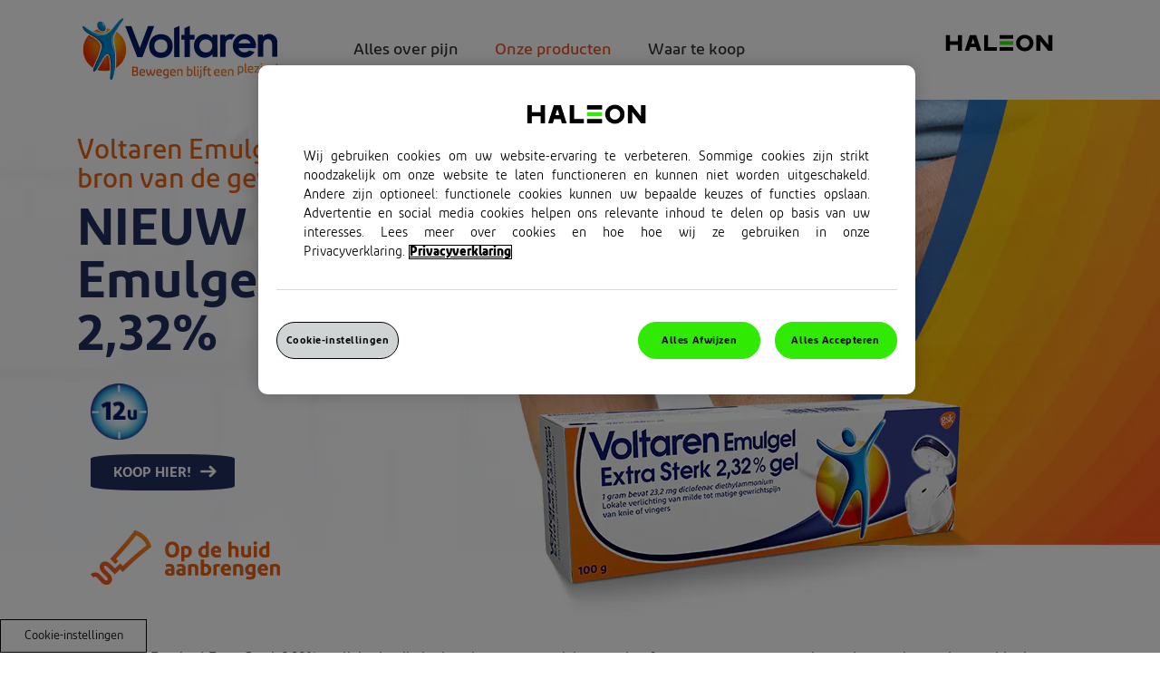

--- FILE ---
content_type: text/html; charset=UTF-8
request_url: https://www.voltaren.nl/onze-producten/voltaren-gel1/
body_size: 8134
content:

























<!DOCTYPE HTML>
<!--[if lt IE 7]>      <html lang="nl-NL"  class="no-js lt-ie9 lt-ie8 lt-ie7"> <![endif]-->
<!--[if IE 7]>         <html lang="nl-NL" class="no-js lt-ie9 lt-ie8"> <![endif]-->
<!--[if IE 8]>         <html lang="nl-NL" class="no-js lt-ie9"> <![endif]-->
<!--[if gt IE 8]><!--> <html lang="nl-NL" class="no-js"> <!--<![endif]-->



	




<head>
    




















<meta charset="utf-8"/>

    <meta name="viewport" content="width=device-width, initial-scale=1.0" />

    <meta name="description" content=" 
" />

















    <meta property="og:type" content="website" />

    <meta property="og:url" content="https://www.voltaren.nl/onze-producten/voltaren-gel1/" />

    <meta property="og:title" content="NIEUW Voltaren Emulgel Extra Sterk 2,32% " />


    <meta name="twitter:card" content="summary" />

    <meta name="twitter:title" content="NIEUW Voltaren Emulgel Extra Sterk 2,32% " />














	














	















    <script defer="defer" type="text/javascript" src="https://rum.hlx.page/.rum/@adobe/helix-rum-js@%5E2/dist/rum-standalone.js" data-routing="env=prod,tier=publish,ams=GlaxoSmithKline LLC"></script>
<link rel="canonical" href="https://www.voltaren.nl/onze-producten/voltaren-gel1/"/>






























<title>NIEUW Voltaren Emulgel Extra Sterk 2,32% </title>



























<link rel="stylesheet" href="https://a-cf65.ch-static.com/etc/designs/zg/wellness-voltaren-wave1/desktop/css.asset.css/core/design.default.bootstrap.v0-0-1.0.ts202510101251.css"/>
<link rel="stylesheet" href="https://a-cf65.ch-static.com/etc/designs/zg/wellness-voltaren-wave1/desktop/css.asset.css/core/design.default.bootstrap.v0-0-1.1.ts202510101256.css"/>
<link rel="stylesheet" href="https://a-cf65.ch-static.com/etc/designs/zg/wellness-voltaren-wave1/desktop/css.asset.css/core/design.default.bootstrap.v0-0-1.2.ts202510101251.css"/>
<link rel="stylesheet" href="https://a-cf65.ch-static.com/etc/designs/zg/wellness-voltaren-wave1/desktop/css.asset.css/core/design.default.bootstrap.v0-0-1.3.ts202510101256.css"/>


	<!--[if lte IE 6]>
		<link rel="stylesheet" href="https://a-cf65.ch-static.com/etc/designs/zg/wellness-voltaren-wave1/desktop/css.fileAsset.css/zg/wellness-voltaren-wave1/desktop/css/utils/ie6.v0-0-1.css" />

	<![endif]-->
	
	<!--[if IE 7]>
		<link rel="stylesheet" href="https://a-cf65.ch-static.com/etc/designs/zg/wellness-voltaren-wave1/desktop/css.fileAsset.css/zg/wellness-voltaren-wave1/desktop/css/utils/ie7.v0-0-1.css" />

	<![endif]-->
	
	<!--[if IE 8]>
		<link rel="stylesheet" href="https://a-cf65.ch-static.com/etc/designs/zg/wellness-voltaren-wave1/desktop/css.fileAsset.css/zg/wellness-voltaren-wave1/desktop/css/utils/ie8.v0-0-1.css" />

	<![endif]-->



















	
		<link rel="shortcut icon" href="https://i-cf65.ch-static.com/content/dam/cf-consumer-healthcare/voltaren/nl_NL/favicon.ico?auto=format" type="image/vnd.microsoft.icon"/>
	
	















<script type="text/javascript" src="https://a-cf65.ch-static.com/etc/designs/zg/wellness-voltaren-wave1/desktop/js.fileAsset.js/zg/wellness-voltaren-wave1/desktop/js/head/head.v0-0-1.ts202510101250.js"></script>


































		<link rel="canonical" href="https://www.voltaren.nl/onze-producten/voltaren-gel/"/><!-- Google Tag Manager -->
<script>(function(w,d,s,l,i){w[l]=w[l]||[];w[l].push({'gtm.start':
new Date().getTime(),event:'gtm.js'});var f=d.getElementsByTagName(s)[0],
j=d.createElement(s),dl=l!='dataLayer'?'&l='+l:'';j.async=true;j.src=
'https://www.googletagmanager.com/gtm.js?id='+i+dl;f.parentNode.insertBefore(j,f);
})(window,document,'script','dataLayer','GTM-WRCFGPL');</script>
<!-- End Google Tag Manager -->

















    







    <script type="application/ld+json">
        {
  "@context": "https://schema.org",
  "@type": "BreadcrumbList",
  "itemListElement": [
    {
      "@type": "ListItem",
      "position": 1,
      "name": "Voltaren",
      "item": "https://www.voltaren.nl/"
    },
    {
      "@type": "ListItem",
      "position": 2,
      "name": "Onze producten",
      "item": "https://www.voltaren.nl/onze-producten/"
    },
    {
      "@type": "ListItem",
      "position": 3,
      "name": "NIEUW Voltaren Emulgel Extra Sterk 2,32% ",
      "item": "https://www.voltaren.nl/onze-producten/voltaren-gel1/"
    }
  ]
}
    </script>



    









    








    






    








</head>

	








<body class="page-onze-producten page-voltaren-gel1  layout-voltaren-bootstrap-layout1 template-voltaren-bootstrap-template grid-bootstrap" data-theme-path="/etc/designs/zg/wellness-voltaren-wave1/desktop" data-theme="" data-path-id="e43466490417d2c3dcf77724cf1017e0">







    <script type="text/javascript">
        var utag_data = {};
    </script>




















	

























	<div id="exit-notification" class="exit-notification exit-notification-restrictive is-hidden" aria-hidden="true">
		<div class="exit-notification-inner">
			<span class="exit-notification-decoration"></span>
			<div class="exit-notification-text">
				<div class="text richText component default-style"> 
 <div class="component-content"> 
  <div class="richText-content"> 
   <p style="text-align: center;"><strong>U verlaat de Voltaren website</strong></p> 
   <p>Door op de huidige link(s) te klikken wordt u doorverwezen naar een externe website. Deze externe website wordt niet beheerd door Haleon of zijn/haar partners. Haleon is niet aansprakelijk voor de informatie die aangeboden wordt op de doorverwezen webpagina(‘s). Als u de externe website liever niet wilt bezoeken, kunt u dit wegklikken en op de huidige pagina blijven.<br> </p> 
  </div> 
 </div> 
</div>
			</div>
			<div class="exit-notification-buttons">
				<button class="exit-notification-accept">doorgaan</button>
				<button class="exit-notification-deny">Op deze pagina blijven</button>
			</div>
		</div>
	</div>









	<!-- Google Tag Manager (noscript) -->
<noscript><iframe src="https://www.googletagmanager.com/ns.html?id=GTM-WRCFGPL"
height="0" width="0" style="display:none;visibility:hidden"></iframe></noscript>
<!-- End Google Tag Manager (noscript) -->














<div class="container"><div class="row"><div id="header" class="col-xs-12"><div class="row"><div class="layout-outer"><div class="layout-inner"><div class="default-style">





    
    
        
        










        
            <div class="paragraph1 paragraphSystem">









</div>

        
    

</div><div class="default-style">





    
        
            
            
                
                
                
                





<div class="snippetReference component section inner_container_width col-xs-12 reference-header header fixed-component"> 
 <div class="inner"> 
  <div class="component-content"> 
   <a id="1026651467" style="visibility:hidden" aria-hidden="true"></a> 
   <div class="box component section inner_container_width first odd"> 
     
    <div class="component-content" id="1081602055"> 
     <div class="paragraphSystem content"> 
      <a id="546596977" style="visibility:hidden" aria-hidden="true"></a> 
      <div class="image component section logo first odd col-md-3"> 
       <div class="component-content left"> 
        <div class="analytics-image-tracking"></div> 
        <a href="/"> <img src="https://i-cf65.ch-static.com/content/dam/cf-consumer-healthcare/voltaren/nl_NL/desktop/product_detail_pages/Voltarenl_NL_Logo.png?auto=format" alt="Voltaren" title="Voltaren" />
 </a> 
       </div> 
      </div> 
      <div class="box component section header_navigation_wrap even col-md-7 col-lg-7"> 
        
       <div class="component-content" id="88137773"> 
        <div class="paragraphSystem content"> 
         <a id="0946482537" style="visibility:hidden" aria-hidden="true"></a> 
         <div class="navigation component section hidden-xs hidden-sm navigation-horizontal header_navigation_desktop first odd last"> 
          <div class="component-content" id="169219232"> 
           <div class="analytics-navigation-tracking"></div> 
           <button class="navigation-mobile-menu" aria-expanded="false"></button> 
           <ul class="navigation-root navigation-branch navigation-level1"> 
            <li class="odd first has-children navigation-item navigation-level1 page-alles-over-pijn"> <a href="#" title="Alles over pijn" class="navigation-item-title">Alles over pijn <span tabindex="0" class="navigation-item-decoration"></span> </a> 
             <ul class="navigation-root navigation-branch navigation-level2"> 
              <li class="odd first navigation-item navigation-level2 page-wat-is-pijn"> <a href="/alles-over-pijn/wat-is-pijn/" title="Wat is pijn?" class="navigation-item-title">Wat is pijn? <span tabindex="0" class="navigation-item-decoration"></span> </a> </li> 
              <li class="even navigation-item navigation-level2 page-soorten-pijn"> <a href="/alles-over-pijn/soorten-pijn/" title="Verschillende soorten pijn verklaard" class="navigation-item-title">Verschillende soorten pijn verklaard <span tabindex="0" class="navigation-item-decoration"></span> </a> </li> 
              <li class="odd navigation-item navigation-level2 page-lage-rugpijn"> <a href="/alles-over-pijn/lage-rugpijn/" title="Informatie over rugpijn" class="navigation-item-title">Informatie over rugpijn <span tabindex="0" class="navigation-item-decoration"></span> </a> </li> 
              <li class="even navigation-item navigation-level2 page-gewrichtspijn"> <a href="/alles-over-pijn/gewrichtspijn/" title="Meer informatie over gewrichtspijn" class="navigation-item-title">Meer informatie over gewrichtspijn <span tabindex="0" class="navigation-item-decoration"></span> </a> </li> 
              <li class="odd last navigation-item navigation-level2 page-gewrichtsontsteking"> <a href="/alles-over-pijn/gewrichtsontsteking/" title="Wat is een ontsteking?" class="navigation-item-title">Wat is een ontsteking? <span tabindex="0" class="navigation-item-decoration"></span> </a> </li> 
             </ul> </li> 
            <li class="even has-children has-active-child navigation-item navigation-level1 page-onze-producten"> <a href="#" title="Onze producten" class="navigation-item-title">Onze producten <span tabindex="0" class="navigation-item-decoration"></span> </a> 
             <ul class="navigation-root navigation-branch navigation-level2"> 
              <li class="odd first navigation-item navigation-level2 page-voltaren-gel"> <a href="/onze-producten/voltaren-gel/" title="Voltaren Emulgel " class="navigation-item-title">Voltaren Emulgel <span tabindex="0" class="navigation-item-decoration"></span> </a> </li> 
              <li class="even navigation-item navigation-level2 page-voltaren-k"> <a href="/onze-producten/voltaren-k/" title="Voltaren K" class="navigation-item-title">Voltaren K <span tabindex="0" class="navigation-item-decoration"></span> </a> </li> 
              <li class="odd navigation-item navigation-level2 page-voltaren-emulgel-doseer-en-smeerdop"> <a href="/onze-producten/voltaren-emulgel-doseer-en-smeerdop/" title="Voltaren Emulgel Doseer- en Smeerdop" class="navigation-item-title">Voltaren Emulgel Doseer- en Smeerdop <span tabindex="0" class="navigation-item-decoration"></span> </a> </li> 
              <li class="even last is-active navigation-item navigation-level2 page-voltaren-gel1"> <a href="/onze-producten/voltaren-gel1/" title="NIEUW Voltaren Emulgel Extra Sterk 2,32% " class="navigation-item-title">NIEUW Voltaren Emulgel Extra Sterk 2,32% <span tabindex="0" class="navigation-item-decoration"></span> </a> </li> 
             </ul> </li> 
            <li class="odd last navigation-item navigation-level1 page-waar-te-koop"> <a href="/waar-te-koop/" title="Waar te koop" class="navigation-item-title">Waar te koop <span tabindex="0" class="navigation-item-decoration"></span> </a> </li> 
           </ul> 
          </div> 
         </div> 
        </div> 
       </div> 
      </div> 
      <div class="image component section haleon-logo odd last col-md-2 col-lg-2"> 
       <div class="component-content left"> 
        <div class="analytics-image-tracking"></div> 
        <a href="https://www.haleon.com/" target="_blank" rel="noopener noreferrer" class="external_link_without_notification external" rel="noopener noreferrer"> <img src="/content/dam/cf/haleon/logo/haleon-logo-colour-pos.svg" alt="Haleon" title="Haleon" />
 </a> 
       </div> 
      </div> 
     </div> 
    </div> 
   </div> 
   <div class="box component section mobile_navigation_wrap even"> 
     
    <div class="component-content" id="0236229511"> 
     <div class="paragraphSystem content"> 
      <a id="0616213789" style="visibility:hidden" aria-hidden="true"></a> 
      <div class="navigation component section navigation-vertical first odd"> 
       <div class="component-content" id="1047768276"> 
        <div class="analytics-navigation-tracking"></div> 
        <button class="navigation-mobile-menu" aria-expanded="false"></button> 
        <ul class="navigation-root navigation-branch navigation-level1"> 
         <li class="odd first has-children navigation-item navigation-level1 page-alles-over-pijn"> <a href="#" title="Alles over pijn" class="navigation-item-title">Alles over pijn <span tabindex="0" class="navigation-item-decoration"></span> </a> 
          <ul class="navigation-root navigation-branch navigation-level2"> 
           <li class="odd first navigation-item navigation-level2 page-wat-is-pijn"> <a href="/alles-over-pijn/wat-is-pijn/" title="Wat is pijn?" class="navigation-item-title">Wat is pijn? <span tabindex="0" class="navigation-item-decoration"></span> </a> </li> 
           <li class="even navigation-item navigation-level2 page-soorten-pijn"> <a href="/alles-over-pijn/soorten-pijn/" title="Verschillende soorten pijn verklaard" class="navigation-item-title">Verschillende soorten pijn verklaard <span tabindex="0" class="navigation-item-decoration"></span> </a> </li> 
           <li class="odd navigation-item navigation-level2 page-lage-rugpijn"> <a href="/alles-over-pijn/lage-rugpijn/" title="Informatie over rugpijn" class="navigation-item-title">Informatie over rugpijn <span tabindex="0" class="navigation-item-decoration"></span> </a> </li> 
           <li class="even navigation-item navigation-level2 page-gewrichtspijn"> <a href="/alles-over-pijn/gewrichtspijn/" title="Meer informatie over gewrichtspijn" class="navigation-item-title">Meer informatie over gewrichtspijn <span tabindex="0" class="navigation-item-decoration"></span> </a> </li> 
           <li class="odd last navigation-item navigation-level2 page-gewrichtsontsteking"> <a href="/alles-over-pijn/gewrichtsontsteking/" title="Wat is een ontsteking?" class="navigation-item-title">Wat is een ontsteking? <span tabindex="0" class="navigation-item-decoration"></span> </a> </li> 
          </ul> </li> 
         <li class="even has-children has-active-child navigation-item navigation-level1 page-onze-producten"> <a href="#" title="Onze producten" class="navigation-item-title">Onze producten <span tabindex="0" class="navigation-item-decoration"></span> </a> 
          <ul class="navigation-root navigation-branch navigation-level2"> 
           <li class="odd first navigation-item navigation-level2 page-voltaren-gel"> <a href="/onze-producten/voltaren-gel/" title="Voltaren Emulgel " class="navigation-item-title">Voltaren Emulgel <span tabindex="0" class="navigation-item-decoration"></span> </a> </li> 
           <li class="even navigation-item navigation-level2 page-voltaren-k"> <a href="/onze-producten/voltaren-k/" title="Voltaren K" class="navigation-item-title">Voltaren K <span tabindex="0" class="navigation-item-decoration"></span> </a> </li> 
           <li class="odd navigation-item navigation-level2 page-voltaren-emulgel-doseer-en-smeerdop"> <a href="/onze-producten/voltaren-emulgel-doseer-en-smeerdop/" title="Voltaren Emulgel Doseer- en Smeerdop" class="navigation-item-title">Voltaren Emulgel Doseer- en Smeerdop <span tabindex="0" class="navigation-item-decoration"></span> </a> </li> 
           <li class="even last is-active navigation-item navigation-level2 page-voltaren-gel1"> <a href="/onze-producten/voltaren-gel1/" title="NIEUW Voltaren Emulgel Extra Sterk 2,32% " class="navigation-item-title">NIEUW Voltaren Emulgel Extra Sterk 2,32% <span tabindex="0" class="navigation-item-decoration"></span> </a> </li> 
          </ul> </li> 
         <li class="odd last navigation-item navigation-level1 page-waar-te-koop"> <a href="/waar-te-koop/" title="Waar te koop" class="navigation-item-title">Waar te koop <span tabindex="0" class="navigation-item-decoration"></span> </a> </li> 
        </ul> 
       </div> 
      </div> 
      <div class="richText component section default-style even last"> 
       <div class="component-content"> 
        <div class="richText-content"> 
         <p><a data-gzgevent=" " data-brandid=" " data-gzgscevent=" " href="/" class="homepage_link">Home</a></p> 
        </div> 
       </div> 
      </div> 
     </div> 
    </div> 
   </div> 
   <div class="box component section search_box_background odd last"> 
     
    <div class="component-content" id="1047681656"> 
     <div class="paragraphSystem content"> 
      <a id="1287246306" style="visibility:hidden" aria-hidden="true"></a> 
      <div class="box component section inner_container_width first odd last"> 
        
       <div class="component-content" id="1690446110"> 
        <div class="paragraphSystem content"> 
        </div> 
       </div> 
      </div> 
     </div> 
    </div> 
   </div> 
  </div> 
 </div> 
</div>

            
        
    
    

</div></div></div></div></div><div id="content" class="col-xs-12"><div class="row"><div class="layout-outer"><div class="layout-inner"><div class="default-style">





    
    
        
        










        
            <div class="paragraph2 paragraphSystem">






    
        <a id="1585224683" style="visibility:hidden" aria-hidden="true"></a>
    



    
    
    
        <div class="box component section product_detail first odd"> 
  
 <div class="component-content" id="0595474536" style="background-image: url('https://i-cf65.ch-static.com/content/dam/cf-consumer-healthcare/voltaren/nl_NL/desktop/product_detail_pages/DT-header-banner-extra-sterk-NL-new.jpg?auto=format')"> 
  <div class="paragraphSystem content"> 
   <a id="1367023874" style="visibility:hidden" aria-hidden="true"></a> 
   <div class="image component section hidden-md hidden-lg first odd"> 
    <div class="component-content middle"> 
     <div class="analytics-image-tracking"></div> 
     <img src="https://i-cf65.ch-static.com/content/dam/cf-consumer-healthcare/voltaren/nl_NL/desktop/product_detail_pages/TB-header-banner-extra-sterk-NL-new.jpg?auto=format" alt="alt" />
 
    </div> 
   </div> 
   <div class="box component section inner_container_width even last"> 
     
    <div class="component-content" id="0315249858"> 
     <div class="paragraphSystem content"> 
      <a id="0772014424" style="visibility:hidden" aria-hidden="true"></a> 
      <div class="richText component section product_detail_subtitle first odd col-xs-12 col-md-7"> 
       <div class="component-content"> 
        <div class="richText-content"> 
         <p>Voltaren Emulgel Extra Sterk 2,32% werkt in de bron van de gewrichtspijn, tot 12 uur lang<br> </p> 
        </div> 
       </div> 
      </div> 
      <div class="richText component section product_detail_title even col-xs-12 col-md-6"> 
       <div class="component-content"> 
        <div class="richText-content"> 
         <h1>NIEUW Voltaren Emulgel Extra Sterk 2,32%<br> </h1> 
        </div> 
       </div> 
      </div> 
      <div class="box component section product_detail_type_wrap odd last col-md-12"> 
        
       <div class="component-content" id="1629701604"> 
        <div class="paragraphSystem content"> 
         <a id="1477415758" style="visibility:hidden" aria-hidden="true"></a> 
         <div class="image component section default-style first odd col-xs-3 col-sm-2 col-md-1"> 
          <div class="component-content left"> 
           <div class="analytics-image-tracking"></div> 
           <img src="https://i-cf65.ch-static.com/content/dam/cf-consumer-healthcare/voltaren/nl_NL/custom/12-hours-nl.png?auto=format" alt="" />
 
          </div> 
         </div> 
         <div class="richText component section product_detail_text even col-xs-12 col-md-12"> 
          <div class="component-content"> 
           <div class="richText-content"> 
            <p><a data-gzgevent=" " data-brandid=" " class="blue_button button_arrow" data-gzgscevent=" " href="/waar-te-koop/">Koop hier!</a></p> 
            <p>&nbsp;</p> 
            <p>&nbsp;</p> 
           </div> 
          </div> 
         </div> 
         <div class="image component section default-style odd last col-xs-12 col-md-12"> 
          <div class="component-content left"> 
           <div class="analytics-image-tracking"></div> 
           <img src="https://i-cf65.ch-static.com/content/dam/cf-consumer-healthcare/voltaren/nl_NL/desktop/product_detail_pages/emulgel-bannr-text-fl.png?auto=format" alt="" />
 
          </div> 
         </div> 
        </div> 
       </div> 
      </div> 
     </div> 
    </div> 
   </div> 
  </div> 
 </div> 
</div>
    
    

    
    
    
        <div class="box component section inner_container_width even col-xs-12 col-md-12"> 
  
 <div class="component-content" id="0233291901"> 
  <div class="paragraphSystem content"> 
   <a id="1534885357" style="visibility:hidden" aria-hidden="true"></a> 
   <div class="richText component section default-style first odd last col-xs-12 col-md-12"> 
    <div class="component-content"> 
     <div class="richText-content"> 
      <p><em>Voltaren Emulgel Extra Sterk 2,32% verlicht de pijn in de spieren en gewrichten en heeft een grotere concentratie van het werkzame bestanddeel (diclofenac). <br> Voltaren Emulgel Extra Sterk 2,32% dringt diep en aanhoudend in de huid door, zodat de pijn en de ontsteking in de spieren en gewrichten langdurig verlicht wordt. Voltaren Emulgel Extra Sterk 2,32% is verkrijgbaar in tubes van 50, 100 &amp; 150g.</em></p> 
      <p>NIEUWE DOP. Veel mensen hebben last van artritis in handen en vingers. Hierdoor is het moeilijk om potten, bakjes, flessen en zelfs medicijnen te openen. Daarom hebben wij een nieuwe makkelijk te openen dop (in 1 klik) ontwikkeld zodat de Voltaren Emulgel Extra Sterk 2,32% tube nu moeiteloos (en pijnloos!) kan worden geopend. U kunt nu de zijkant van uw hand of zelfs alleen de rand van een tafel gebruiken om de dop gemakkelijk open te klikken.<br> Aanbrengen is nog nooit zo makkelijk geweest! Speciaal voor u ontworpen.</p> 
      <p>&nbsp;</p> 
     </div> 
    </div> 
   </div> 
  </div> 
 </div> 
</div>
    
    

    
    
    
        <div class="box component section how_when odd"> 
  
 <div class="component-content" id="0595474533" style="background-image: url('https://i-cf65.ch-static.com/content/dam/cf-consumer-healthcare/voltaren/nl_NL/desktop/product_detail_pages/desktop_products_25b_2.jpg?auto=format')"> 
  <div class="paragraphSystem content"> 
   <a id="239627781" style="visibility:hidden" aria-hidden="true"></a> 
   <div class="box component section inner_container_width how_when_title first odd"> 
     
    <div class="component-content" id="01195458879" style="background-image: url('https://i-cf65.ch-static.com/content/dam/cf-consumer-healthcare/voltaren/nl_NL/tablet/product_detail_pages/tablet_products_25b.jpg?auto=format')"> 
     <div class="paragraphSystem content"> 
      <a id="0137961685" style="visibility:hidden" aria-hidden="true"></a> 
      <div class="richText component section default-style first odd col-xs-12 col-md-5"> 
       <div class="component-content"> 
        <div class="richText-content"> 
         <p>Hoe &amp;<br> </p> 
        </div> 
       </div> 
      </div> 
      <div class="richText component section default-style even last col-xs-12 col-md-7"> 
       <div class="component-content"> 
        <div class="richText-content"> 
         <p><span class="blue_color">Wanneer</span><br> </p> 
        </div> 
       </div> 
      </div> 
     </div> 
    </div> 
   </div> 
   <div class="box component section inner_container_width hidden-xs hidden-sm even"> 
     
    <div class="component-content" id="02079711694"> 
     <div class="paragraphSystem content"> 
      <a id="527973788" style="visibility:hidden" aria-hidden="true"></a> 
      <div class="accordion component section default-style first odd col-md-5"> 
       <div class="component-content"> 
        <ul class="accordion-container"> 
         <li class="accordion-slide is-active first odd"> 
          <header class="accordion-head"> 
           <h3 class="accordion-title component"> <a href="#accordion-content-0808225643-0" title="Hoe werkt het?" class="accordion-title-link" role="button"> <span class="accordion-title-text">Hoe werkt het?</span> </a> </h3> 
          </header> 
          <div class="accordion-content-wrapper" id="accordion-content-0808225643-0"> 
           <div class="accordion-content"> 
            <div class="paragraphSystem item1 content"> 
             <a id="1054791846" style="visibility:hidden" aria-hidden="true"></a> 
             <div class="richText component section tinyscroll first odd last"> 
              <div class="component-content"> 
               <div class="richText-content"> 
                <p>Voltaren Emulgel Extra Sterk 2,32% bevat diclofenac, een niet-steroïdale ontstekingsremmer (NSAID). Diclofenac werkt pijnstillend en ontstekingsremmend aan de bron.</p> 
                <p>Voltaren Emulgel Extra Sterk 2,32% dringt diep in de huid door en pakt de aangetaste spieren en gewrichten van de behandelde regio aan.</p> 
                <p>De formule van Voltaren Emulgel Extra Sterk 2,32% combineert de voordelen van een crème en een gel:</p> 
                <ul> 
                 <li>Wordt snel in de huid opgenomen</li> 
                 <li>Verfrissend, kalmerend effect<br> </li> 
                </ul> 
               </div> 
              </div> 
             </div> 
            </div> 
           </div> 
          </div> </li> 
         <li class="accordion-slide last even"> 
          <header class="accordion-head"> 
           <h3 class="accordion-title component"> <a href="#accordion-content-0808225643-1" title="Hoe te gebruiken?" class="accordion-title-link" role="button"> <span class="accordion-title-text">Hoe te gebruiken?</span> </a> </h3> 
          </header> 
          <div class="accordion-content-wrapper" id="accordion-content-0808225643-1"> 
           <div class="accordion-content"> 
            <div class="paragraphSystem item2 content"> 
             <a id="1085811653" style="visibility:hidden" aria-hidden="true"></a> 
             <div class="richText component section tinyscroll first odd last"> 
              <div class="component-content"> 
               <div class="richText-content"> 
                <p>Wrijf zachtjes Voltaren Emulgel op de huid waar u pijn heeft.</p> 
                <p>Veeg uw handen af na gebruik met absorberend papier, behalve natuurlijk als uw handen de te behandelen plek waren, en was de handen vervolgens. Het absorberend papier dient na gebruik in de vuilnisbak weggegooid te worden.</p> 
               </div> 
              </div> 
             </div> 
            </div> 
           </div> 
          </div> </li> 
        </ul> 
       </div> 
      </div> 
      <div class="richText component section how_when_desktop_when even last col-md-3 col-md-offset-1"> 
       <div class="component-content"> 
        <div class="richText-content"> 
         <h3>Wanneer te gebruiken?</h3> 
         <p>Voltaren Emulgel Extra Sterk wordt gebruikt voor:</p> 
         <p><u>14 jaar en ouder</u>: De behandeling van lichte tot matige pijn in verband met spier- en gewrichtsblessures, zoals sportblessures.</p> 
         <p><u>18 jaar en ouder</u>: De lokale verlichting van milde tot matige gewrichtspijn, veroorzaakt door verergering van artrose van de knie of vingers.</p> 
        </div> 
       </div> 
      </div> 
     </div> 
    </div> 
   </div> 
   <div class="box component section inner_container_width hidden-md hidden-lg how_when_mobile_accordion odd last col-xs-12"> 
     
    <div class="component-content" id="02079711693"> 
     <div class="paragraphSystem content"> 
      <a id="01279480675" style="visibility:hidden" aria-hidden="true"></a> 
      <div class="accordion component section default-style first odd last"> 
       <div class="component-content"> 
        <ul class="accordion-container"> 
         <li class="accordion-slide is-active first odd"> 
          <header class="accordion-head"> 
           <h3 class="accordion-title component"> <a href="#accordion-content-01652697514-0" title="Hoe werkt het?" class="accordion-title-link" role="button"> <span class="accordion-title-text">Hoe werkt het?</span> </a> </h3> 
          </header> 
          <div class="accordion-content-wrapper" id="accordion-content-01652697514-0"> 
           <div class="accordion-content"> 
            <div class="paragraphSystem item1 content"> 
             <a id="814251717" style="visibility:hidden" aria-hidden="true"></a> 
             <div class="richText component section default-style first odd last"> 
              <div class="component-content"> 
               <div class="richText-content"> 
                <p>Voltaren Emulgel Extra Sterk 2,32% bevat diclofenac, een niet-steroïdale ontstekingsremmer (NSAID). Diclofenac werkt pijnstillend en ontstekingsremmend aan de bron.</p> 
                <p>Voltaren Emulgel Extra Sterk 2,32% dringt diep in de huid door en pakt de aangetaste spieren en gewrichten van de behandelde regio aan.</p> 
                <p>De formule van Voltaren Emulgel Extra Sterk 2,32% combineert de voordelen van een crème en een gel:</p> 
                <ul> 
                 <li>Wordt snel in de huid opgenomen</li> 
                 <li>Verfrissend, kalmerend effect</li> 
                </ul> 
               </div> 
              </div> 
             </div> 
            </div> 
           </div> 
          </div> </li> 
         <li class="accordion-slide even"> 
          <header class="accordion-head"> 
           <h3 class="accordion-title component"> <a href="#accordion-content-01652697514-1" title="Hoe te gebruiken?" class="accordion-title-link" role="button"> <span class="accordion-title-text">Hoe te gebruiken?</span> </a> </h3> 
          </header> 
          <div class="accordion-content-wrapper" id="accordion-content-01652697514-1"> 
           <div class="accordion-content"> 
            <div class="paragraphSystem item2 content"> 
             <a id="845271524" style="visibility:hidden" aria-hidden="true"></a> 
             <div class="box component section default-style first odd last col-xs-12"> 
               
              <div class="component-content" id="01481303264"> 
               <div class="paragraphSystem content"> 
                <a id="772172938" style="visibility:hidden" aria-hidden="true"></a> 
                <div class="richText component section default-style first odd last"> 
                 <div class="component-content"> 
                  <div class="richText-content"> 
                   <p>Wrijf zachtjes Voltaren Emulgel op de huid waar u pijn heeft.</p> 
                   <p>Veeg uw handen af na gebruik met absorberend papier, behalve natuurlijk als uw handen de te behandelen plek waren, en was de handen vervolgens. Het absorberend papier dient na gebruik in de vuilnisbak weggegooid te worden.</p> 
                  </div> 
                 </div> 
                </div> 
               </div> 
              </div> 
             </div> 
            </div> 
           </div> 
          </div> </li> 
         <li class="accordion-slide last odd"> 
          <header class="accordion-head"> 
           <h3 class="accordion-title component"> <a href="#accordion-content-01652697514-2" title="Wanneer te gebruiken?" class="accordion-title-link" role="button"> <span class="accordion-title-text">Wanneer te gebruiken?</span> </a> </h3> 
          </header> 
          <div class="accordion-content-wrapper" id="accordion-content-01652697514-2"> 
           <div class="accordion-content"> 
            <div class="paragraphSystem item3 content"> 
             <a id="876291331" style="visibility:hidden" aria-hidden="true"></a> 
             <div class="richText component section default-style first odd last"> 
              <div class="component-content"> 
               <div class="richText-content"> 
                <p>Voltaren Emulgel Extra Sterk wordt gebruikt voor:</p> 
                <p><u>14 jaar en ouder</u>: De behandeling van lichte tot matige pijn in verband met spier- en gewrichtsblessures, zoals sportblessures.</p> 
                <p><u>18 jaar en ouder</u>: De lokale verlichting van milde tot matige gewrichtspijn, veroorzaakt door verergering van artrose van de knie of vingers.</p> 
               </div> 
              </div> 
             </div> 
            </div> 
           </div> 
          </div> </li> 
        </ul> 
       </div> 
      </div> 
     </div> 
    </div> 
   </div> 
  </div> 
 </div> 
</div>
    
    

    
    
    
        <div class="box component section inner_container_width product_description_tabs hidden-xs hidden-sm even"> 
  
 <div class="component-content" id="0595474534"> 
  <div class="paragraphSystem content"> 
   <a id="2047082244" style="visibility:hidden" aria-hidden="true"></a> 
   <div class="image component section default-style first odd col-md-2 col-lg-3"> 
    <div class="component-content left"> 
     <div class="analytics-image-tracking"></div> 
     <img src="https://i-cf65.ch-static.com/content/dam/cf-consumer-healthcare/voltaren/nl_NL/desktop/product_detail_pages/information_icon.jpg?auto=format" alt="" />
 
    </div> 
   </div> 
   <div class="box component section default-style even last col-md-10 col-lg-9"> 
     
    <div class="component-content" id="0902055872"> 
     <div class="paragraphSystem content"> 
      <a id="0349312598" style="visibility:hidden" aria-hidden="true"></a> 
      <div class="tabs component section default-style first odd last"> 
       <div class="component-content" id="0956295997"> 
        <div class="tabs-nav"> 
         <ul class="tabs-nav-list clearfix" role="tablist"> 
          <li class="tabs-nav-item odd first is-active" role="presentation"> <a href="#tab-0956295997-0" role="tab"> 
            <div class="tabMenuItem component section item2"> 
             <div class=""> 
              <span class="text-wrapper">Werkzame stof</span> 
             </div> 
            </div> </a> </li> 
          <li class="tabs-nav-item even last " role="presentation"> <a href="#tab-0956295997-1" role="tab"> 
            <div class="tabMenuItem component section item3"> 
             <div class=""> 
              <span class="text-wrapper">VOORZORGSMAATREGELEN &amp; WAARSCHUWINGEN</span> 
             </div> 
            </div> </a> </li> 
         </ul> 
         <div class="tabs-nav-switcher tabs-nav-switcher-left is-hidden"></div> 
         <div class="tabs-nav-switcher tabs-nav-switcher-right is-hidden"></div> 
        </div> 
        <div id="tab-0956295997-0" class="tabs-content" role="tabpanel"> 
         <div class="tabContent component section"> 
          <div class="paragraphSystem content"> 
           <a id="01000981270" style="visibility:hidden" aria-hidden="true"></a> 
           <div class="tabContent component section first odd last"> 
            <div class="paragraphSystem content"> 
             <a id="01024884269" style="visibility:hidden" aria-hidden="true"></a> 
             <div class="richText component section default-style first odd last"> 
              <div class="component-content"> 
               <div class="richText-content"> 
                <p>Voltaren Emulgel Extra Sterk 2.32% bevat 23.2 mg van de werkzamestof diclofenac diethylammonium.<br> </p> 
               </div> 
              </div> 
             </div> 
            </div> 
           </div> 
          </div> 
         </div> 
        </div> 
        <div id="tab-0956295997-1" class="tabs-content" role="tabpanel"> 
         <div class="tabContent component section"> 
          <div class="paragraphSystem content"> 
           <a id="01409805495" style="visibility:hidden" aria-hidden="true"></a> 
           <div class="tabContent component section first odd last"> 
            <div class="paragraphSystem content"> 
             <a id="01947567852" style="visibility:hidden" aria-hidden="true"></a> 
             <div class="richText component section default-style first odd"> 
              <div class="component-content"> 
               <div class="richText-content"> 
                <p>Lees voor gebruik altijd de bijsluiter.</p> 
               </div> 
              </div> 
             </div> 
             <div class="image component section default-style even last col-xs-12"> 
             </div> 
            </div> 
           </div> 
          </div> 
         </div> 
        </div> 
       </div> 
      </div> 
     </div> 
    </div> 
   </div> 
  </div> 
 </div> 
</div>
    
    

    
    
    
        <div class="box component section inner_container_width product_description_accordion hidden-md hidden-lg odd"> 
  
 <div class="component-content" id="0595474535"> 
  <div class="paragraphSystem content"> 
   <a id="0440430589" style="visibility:hidden" aria-hidden="true"></a> 
   <div class="accordion component section default-style first odd last col-xs-12"> 
    <div class="component-content"> 
     <ul class="accordion-container"> 
      <li class="accordion-slide is-active first odd"> 
       <header class="accordion-head"> 
        <h3 class="accordion-title component"> <a href="#accordion-content-0761253316-0" title="Werkzame stof" class="accordion-title-link" role="button"> <span class="accordion-title-text">Werkzame stof</span> </a> </h3> 
       </header> 
       <div class="accordion-content-wrapper" id="accordion-content-0761253316-0"> 
        <div class="accordion-content"> 
         <div class="paragraphSystem item2 content"> 
          <a id="1527609662" style="visibility:hidden" aria-hidden="true"></a> 
          <div class="richText component section default-style first odd last"> 
           <div class="component-content"> 
            <div class="richText-content"> 
             <p>Voltaren Emulgel Extra Sterk 2.32% bevat 23.2 mg van de werkzamestof diclofenac diethylammonium.<br> </p> 
            </div> 
           </div> 
          </div> 
         </div> 
        </div> 
       </div> </li> 
      <li class="accordion-slide last even"> 
       <header class="accordion-head"> 
        <h3 class="accordion-title component"> <a href="#accordion-content-0761253316-1" title="VOORZORGSMAATREGELEN &amp;  WAARSCHUWINGEN" class="accordion-title-link" role="button"> <span class="accordion-title-text">VOORZORGSMAATREGELEN &amp; WAARSCHUWINGEN</span> </a> </h3> 
       </header> 
       <div class="accordion-content-wrapper" id="accordion-content-0761253316-1"> 
        <div class="accordion-content"> 
         <div class="paragraphSystem item3 content"> 
          <a id="1558629469" style="visibility:hidden" aria-hidden="true"></a> 
          <div class="richText component section default-style first odd"> 
           <div class="component-content"> 
            <div class="richText-content"> 
             <p>Lees voor gebruik altijd de bijsluiter.<br> </p> 
            </div> 
           </div> 
          </div> 
          <div class="image component section default-style even last col-xs-12"> 
          </div> 
         </div> 
        </div> 
       </div> </li> 
     </ul> 
    </div> 
   </div> 
  </div> 
 </div> 
</div>
    
    

    
    
    
        <div class="box component section inner_container_width even last"> 
  
 <div class="component-content" id="0595474532"> 
  <div class="paragraphSystem content"> 
   <a id="01567826682" style="visibility:hidden" aria-hidden="true"></a> 
   <div class="richText component section default-style first odd col-md-12"> 
    <div class="component-content"> 
     <div class="richText-content"> 
      <h2><span class="gradintText">Meer informatie</span><br> </h2> 
     </div> 
    </div> 
   </div> 
   <div class="box component section default-style even col-sm-6 col-md-3"> 
     
    <div class="component-content" id="01488861886"> 
     <div class="paragraphSystem content"> 
      <a id="73389228" style="visibility:hidden" aria-hidden="true"></a> 
      <div class="parametrizedhtml component section default-style first odd last reference-learn-more"> 
       <div class="component-content"> 
        <div class="row" data-mh="short_article"> 
         <div class="col-xs-6 col-sm-12 col-md-12 image"> 
          <div class="component-content middle"> 
           <a href="/alles-over-pijn/soorten-pijn/"><img class="short_article_wide_image visible-md-inline-block visible-lg-inline-block" src="https://i-cf65.ch-static.com/content/dam/cf-consumer-healthcare/voltaren/nl_NL/Learn%20more/DT/plane_255x255.jpg?auto=format" alt="Verschillende soorten pijn uitgelegd
" title="Verschillende soorten pijn uitgelegd
"> <img class="short_article_wide_image visible-sm-inline-block" src="https://i-cf65.ch-static.com/content/dam/cf-consumer-healthcare/voltaren/nl_NL/Learn%20more/TB/plane_354x354.jpg?auto=format" alt="Verschillende soorten pijn uitgelegd
" title="Verschillende soorten pijn uitgelegd
"> <img class="short_article_wide_image visible-xs-inline-block" src="https://i-cf65.ch-static.com/content/dam/cf-consumer-healthcare/voltaren/nl_NL/Learn%20more/SP/plane_130x130.jpg?auto=format" alt="Verschillende soorten pijn uitgelegd
" title="Verschillende soorten pijn uitgelegd
"></a> 
          </div> 
         </div> 
         <div class="col-xs-6 col-sm-12 col-md-12"> 
          <div class="textBlockStyle"> 
           <h4><a href="/alles-over-pijn/soorten-pijn/">Verschillende soorten pijn verklaard</a></h4> 
           <p class="marginBottomNone">Leer meer over de verschillende soorten pijn die u kunt ervaren en wat de oorzaken kunnen zijn. </p> 
           <a href="/alles-over-pijn/soorten-pijn/" class="blue_button button_arrow">Lees meer</a> 
          </div> 
         </div> 
        </div> 
       </div> 
      </div> 
     </div> 
    </div> 
   </div> 
   <div class="box component section boxBorder odd col-sm-6 col-md-3"> 
     
    <div class="component-content" id="0572159885"> 
     <div class="paragraphSystem content"> 
      <a id="1772738269" style="visibility:hidden" aria-hidden="true"></a> 
      <div class="parametrizedhtml component section default-style first odd last reference-short-article--second-block"> 
       <div class="component-content"> 
        <div class="row" data-mh="short_article"> 
         <div class="col-xs-6 col-sm-12 col-md-12"> 
          <div class="textBlockStyle minHeight165"> 
           <h4><a href="/alles-over-pijn/gewrichtsontsteking/">Wat is een ontsteking?</a></h4> 
           <p>Informatie over ontstekingen. Waarom het ontstaat en welk effect heeft het op ons lichaam?</p> 
           <a href="/alles-over-pijn/gewrichtsontsteking/" class="blue_button button_arrow">Lees meer</a> 
          </div> 
         </div> 
         <div class="col-xs-6 col-sm-12 col-md-12 image"> 
          <div class="component-content middle marginBottomNone"> 
           <a href="/alles-over-pijn/gewrichtsontsteking/"><img class="short_article_wide_image visible-md-inline-block visible-lg-inline-block" src="https://i-cf65.ch-static.com/content/dam/cf-consumer-healthcare/voltaren/nl_NL/Learn%20more/DT/green_253x253.jpg?auto=format" alt="Alles over de oorzaak van ontsteking
" title="Alles over de oorzaak van ontsteking
"> <img class="short_article_wide_image visible-sm-inline-block" src="https://i-cf65.ch-static.com/content/dam/cf-consumer-healthcare/voltaren/nl_NL/Learn%20more/TB/green_354x354.jpg?auto=format" alt="Alles over de oorzaak van ontsteking
" title="Alles over de oorzaak van ontsteking
"> <img class="short_article_wide_image visible-xs-inline-block" src="https://i-cf65.ch-static.com/content/dam/cf-consumer-healthcare/voltaren/nl_NL/Learn%20more/SP/green_130x130.jpg?auto=format" alt="Alles over de oorzaak van ontsteking
" title="Alles over de oorzaak van ontsteking
"></a> 
          </div> 
         </div> 
        </div> 
       </div> 
      </div> 
     </div> 
    </div> 
   </div> 
   <div class="box component section default-style even last col-sm-12 col-md-6"> 
     
    <div class="component-content" id="0572159884"> 
     <div class="paragraphSystem content"> 
      <a id="034716194" style="visibility:hidden" aria-hidden="true"></a> 
      <div class="parametrizedhtml component section default-style first odd last reference-short-article--third-block"> 
       <div class="component-content"> 
        <div class="row" data-mh="short_article"> 
         <div class="col-xs-6 col-sm-12 col-md-12 "> 
          <a href="/alles-over-pijn/wat-is-pijn/"><img class="short_article_wide_image component-content visible-md-inline-block visible-lg-inline-block" src="https://i-cf65.ch-static.com/content/dam/cf-consumer-healthcare/voltaren/nl_NL/Learn%20more/DT/swing_540x255.jpg?auto=format" alt="Wat is pijn?
" title="Wat is pijn?
"> <img class="short_article_wide_image component-content visible-sm-inline-block" src="https://i-cf65.ch-static.com/content/dam/cf-consumer-healthcare/voltaren/nl_NL/Learn%20more/TB/swing_738x353.jpg?auto=format" alt="Wat is pijn?
" title="Wat is pijn?
"> <img class="short_article_wide_image component-content visible-xs-inline-block" src="https://i-cf65.ch-static.com/content/dam/cf-consumer-healthcare/voltaren/nl_NL/Learn%20more/SP/swing_130x130.jpg?auto=format" alt="Wat is pijn?
" title="Wat is pijn?
"></a> 
         </div> 
         <div class="col-xs-6 col-sm-12 col-md-12"> 
          <div class="row textBlockStyle"> 
           <div class="col-sm-6 col-md-7"> 
            <h4><a href="/alles-over-pijn/wat-is-pijn/">Wat is pijn?</a></h4> 
            <p class="marginBottomNone">Leer beter begrijpen waarom het lichaam pijn ervaart en wat de vele oorzaken van lichaamspijn kunnen zijn.</p> 
            <a href="/alles-over-pijn/wat-is-pijn/" class="blue_button button_arrow">Lees meer</a> 
           </div> 
           <div class="col-sm-6 col-md-5 image"> 
            <div class="component-content middle marginBottomNone"> 
             <img class="visible-md-inline-block visible-lg-inline-block" src="https://i-cf65.ch-static.com/content/dam/cf-consumer-healthcare/voltaren/nl_NL/Badges/200x165/Badge_NL__200x165.png?auto=format" alt="95% van de mensen wereldwijd ervaart lichaamspijn *" title="95% van de mensen wereldwijd ervaart lichaamspijn *"> 
             <img class="visible-sm-inline-block" src="https://i-cf65.ch-static.com/content/dam/cf-consumer-healthcare/voltaren/nl_NL/Badges/610x230/Badge_NL_95_610x230.png?auto=format" alt="95% van de mensen wereldwijd ervaart lichaamspijn *" title="95% van de mensen wereldwijd ervaart lichaamspijn *"> 
            </div> 
           </div> 
          </div> 
         </div> 
        </div> 
       </div> 
      </div> 
     </div> 
    </div> 
   </div> 
  </div> 
 </div> 
</div>
    
    


</div>

        
    

</div></div></div></div></div><div id="footer" class="col-xs-12"><div class="row"><div class="layout-outer"><div class="layout-inner"><div class="default-style">





    
        
            
            
                
                
                
                





<div class="snippetReference component section inner_container_width col-xs-12 reference-footer footer fixed-component"> 
 <div class="inner"> 
  <div class="component-content"> 
   <a id="0564035445" style="visibility:hidden" aria-hidden="true"></a> 
   <div class="richText component section f_menu first odd col-xs-12 col-sm-12 col-md-9 col-lg-9"> 
    <div class="component-content"> 
     <div class="richText-content"> 
      <ul> 
       <li><a data-gzgevent=" " data-brandid=" " class="external_link_without_notification external" data-gzgscevent=" " href="https://haleon.info/nl-nl/voltaren" target="_blank" rel="noopener noreferrer">Productfolders</a></li> 
       <li><a data-gzgevent=" " data-brandid=" " class="external_link_without_notification external" data-gzgscevent=" " href="https://www.privacy.haleon.com/nl-nl/" target="_blank" rel="noopener noreferrer">Privacybeleid</a></li> 
       <li><a data-gzgevent=" " data-brandid=" " class="external_link_without_notification external" data-gzgscevent=" " href="https://www.terms.haleon.com/nl-nl/" target="_blank" rel="noopener noreferrer">Gebruikersvoorwaarden</a></li> 
       <li><a data-gzgevent=" " data-brandid=" " class="external_link_without_notification external" data-gzgscevent=" " href="https://www.privacy.haleon.com/nl-nl/" target="_blank" rel="noopener noreferrer">Cookiebeleid</a></li> 
       <li><a data-gzgevent=" " data-brandid=" " data-gzgscevent=" " href="/sitemap/">Sitemap</a></li> 
       <li><a data-gzgevent=" " data-brandid=" " data-gzgscevent=" " href="https://haleon.help//" class="external">Contact</a></li> 
      </ul> 
     </div> 
    </div> 
   </div> 
   <div class="richText component section default-style even last col-xs-12 col-md-12"> 
    <div class="component-content"> 
     <div class="richText-content"> 
      <p>Onderstaande vermelding geeft niet de volledige veiligheidsinformatie weer. Raadpleeg de bijsluiter voor de volledige veiligheidsinformatie.</p> 
      <p>*Voltaren Emulgel 1,16% en 2,32% bij gewrichtspijn van knie en vingers (diclofenac diethylammonium) is een geneesmiddel. Niet gebruiken tijdens het derde trimester van de zwangerschap. Voltaren K (diclofenac kalium) is een geneesmiddel. Niet gebruiken bij aandoeningen aan het hart/maag/darm/lever of nier, bij bloedingsstoornissen of tijdens het derde trimester van de zwangerschap. Lees voor gebruik de gebruiksaanwijzing/bijsluiter. Handelsmerken zijn eigendom van of in licentie gegeven aan de Haleon groep.</p> 
      <p>Haleon Netherlands B.V. Trademarks are owned by or licensed to the Haleon group of companies. © 2025 Haleon group of companies or its licensor. <span class="d-block">PM-NL-VOLT-20-00041</span></p> 
     </div> 
    </div> 
   </div> 
  </div> 
 </div> 
</div>

            
        
    
    

</div><div class="col-xs-12 col-md-12 default-style">





    
    
        
        






    
        <a id="0505981115" style="visibility:hidden" aria-hidden="true"></a>
    



    
    
    
        <div class="parametrizedhtml component section default-style first odd last reference-dinamic-regulatory-text-component"> 
</div>
    
    



        
            <div class="paragraph3 paragraphSystem">









</div>

        
    

</div></div></div></div></div></div></div>

































	









<script type="text/javascript" src="https://a-cf65.ch-static.com/etc/designs/zg/wellness-voltaren-wave1/desktop/js.asset.js/core/design.default.bootstrap.v0-0-1.ts202510101250.js"></script>














    <script>(function(d){var s = d.createElement("script");s.setAttribute("data-account", "XJzryPgNCX");s.setAttribute("src", "https://cdn.userway.org/widget.js");(d.body || d.head).appendChild(s);})(document)</script>
    <noscript>Please ensure Javascript is enabled for purposes of <a href="https://userway.org" class="external">website accessibility</a></noscript>


</body>


</html>



--- FILE ---
content_type: text/css
request_url: https://a-cf65.ch-static.com/etc/designs/zg/wellness-voltaren-wave1/desktop/css.asset.css/core/design.default.bootstrap.v0-0-1.2.ts202510101251.css
body_size: 25823
content:
@charset "UTF-8";
/* COLOR NAMES
----------------------------------------- */
/*theme colors*/
/*hard-coded colors*/
/* FUNCTIONAL COLORS
----------------------------------------- */
/*border colors*/
/*text colors*/
/*background colors*/
/*gradient colors*/
/*!
 *  Font Awesome 4.1.0 by @davegandy - http://fontawesome.io - @fontawesome
 *  License - http://fontawesome.io/license (Font: SIL OFL 1.1, CSS: MIT License)
 */
@font-face {
  font-family: 'FontAwesome';
  src: url("../../assets/fonts/fontawesome-webfont.eot?v=4.1.0");
  src: url("../../assets/fonts/fontawesome-webfont.eot?#iefix&v=4.1.0") format("embedded-opentype"), url("../../assets/fonts/fontawesome-webfont.woff?v=4.1.0") format("woff"), url("../../assets/fonts/fontawesome-webfont.ttf?v=4.1.0") format("truetype"), url("../../assets/fonts/fontawesome-webfont.svg?v=4.1.0#fontawesomeregular&auto=format") format("svg");
  font-weight: normal;
  font-style: normal;
}
@font-face {
  font-family: 'Diodrum Voltaren';
  src: url("../../assets/fonts/DiodrumVoltaren-Extralight.eot");
  src: url("../../assets/fonts/DiodrumVoltaren-Extralight.eot?#iefix") format("embedded-opentype"), url("../../assets/fonts/DiodrumVoltaren-Extralight.woff2") format("woff2"), url("../../assets/fonts/DiodrumVoltaren-Extralight.woff") format("woff"), url("../../assets/fonts/DiodrumVoltaren-Extralight.svg?auto=format") format("svg");
  font-weight: 200;
  font-style: normal;
}
@font-face {
  font-family: 'Diodrum Voltaren';
  src: url("../../assets/fonts/DiodrumVoltaren-ExtralightItalic.eot");
  src: url("../../assets/fonts/DiodrumVoltaren-ExtralightItalic.eot?#iefix") format("embedded-opentype"), url("../../assets/fonts/DiodrumVoltaren-ExtralightItalic.woff2") format("woff2"), url("../../assets/fonts/DiodrumVoltaren-ExtralightItalic.woff") format("woff"), url("../../assets/fonts/DiodrumVoltaren-ExtralightItalic.svg?auto=format") format("svg");
  font-weight: 200;
  font-style: italic;
}
@font-face {
  font-family: 'Diodrum Voltaren';
  src: url("../../assets/fonts/DiodrumVoltaren-Light.eot");
  src: url("../../assets/fonts/DiodrumVoltaren-Light.eot?#iefix") format("embedded-opentype"), url("../../assets/fonts/DiodrumVoltaren-Light.woff2") format("woff2"), url("../../assets/fonts/DiodrumVoltaren-Light.woff") format("woff"), url("../../assets/fonts/DiodrumVoltaren-Light.svg?auto=format") format("svg");
  font-weight: 300;
  font-style: normal;
}
@font-face {
  font-family: 'Diodrum Voltaren';
  src: url("../../assets/fonts/DiodrumVoltaren-LightItalic.eot");
  src: url("../../assets/fonts/DiodrumVoltaren-LightItalic.eot?#iefix") format("embedded-opentype"), url("../../assets/fonts/DiodrumVoltaren-LightItalic.woff2") format("woff2"), url("../../assets/fonts/DiodrumVoltaren-LightItalic.woff") format("woff"), url("../../assets/fonts/DiodrumVoltaren-LightItalic.svg?auto=format") format("svg");
  font-weight: 300;
  font-style: italic;
}
@font-face {
  font-family: 'Diodrum Voltaren';
  src: url("../../assets/fonts/DiodrumVoltaren-Regular.eot");
  src: url("../../assets/fonts/DiodrumVoltaren-Regular.eot?#iefix") format("embedded-opentype"), url("../../assets/fonts/DiodrumVoltaren-Regular.woff2") format("woff2"), url("../../assets/fonts/DiodrumVoltaren-Regular.woff") format("woff"), url("../../assets/fonts/DiodrumVoltaren-Regular.svg?auto=format") format("svg");
  font-weight: 400;
  font-style: normal;
}
@font-face {
  font-family: 'Diodrum Voltaren';
  src: url("../../assets/fonts/DiodrumVoltaren-RegularItalic.eot");
  src: url("../../assets/fonts/DiodrumVoltaren-RegularItalic.eot?#iefix") format("embedded-opentype"), url("../../assets/fonts/DiodrumVoltaren-RegularItalic.woff2") format("woff2"), url("../../assets/fonts/DiodrumVoltaren-RegularItalic.woff") format("woff"), url("../../assets/fonts/DiodrumVoltaren-RegularItalic.svg?auto=format") format("svg");
  font-weight: 400;
  font-style: italic;
}
@font-face {
  font-family: 'Diodrum Voltaren';
  src: url("../../assets/fonts/DiodrumVoltaren-Medium.eot");
  src: url("../../assets/fonts/DiodrumVoltaren-Medium.eot?#iefix") format("embedded-opentype"), url("../../assets/fonts/DiodrumVoltaren-Medium.woff2") format("woff2"), url("../../assets/fonts/DiodrumVoltaren-Medium.woff") format("woff"), url("../../assets/fonts/DiodrumVoltaren-Medium.svg?auto=format") format("svg");
  font-weight: 500;
  font-style: normal;
}
@font-face {
  font-family: 'Diodrum Voltaren';
  src: url("../../assets/fonts/DiodrumVoltaren-MediumItalic.eot");
  src: url("../../assets/fonts/DiodrumVoltaren-MediumItalic.eot?#iefix") format("embedded-opentype"), url("../../assets/fonts/DiodrumVoltaren-MediumItalic.woff2") format("woff2"), url("../../assets/fonts/DiodrumVoltaren-MediumItalic.woff") format("woff"), url("../../assets/fonts/DiodrumVoltaren-MediumItalic.svg?auto=format") format("svg");
  font-weight: 500;
  font-style: italic;
}
@font-face {
  font-family: 'Diodrum Voltaren';
  src: url("../../assets/fonts/DiodrumVoltaren-Semibold.eot");
  src: url("../../assets/fonts/DiodrumVoltaren-Semibold.eot?#iefix") format("embedded-opentype"), url("../../assets/fonts/DiodrumVoltaren-Semibold.woff2") format("woff2"), url("../../assets/fonts/DiodrumVoltaren-Semibold.woff") format("woff"), url("../../assets/fonts/DiodrumVoltaren-Semibold.svg?auto=format") format("svg");
  font-weight: 600;
  font-style: normal;
}
@font-face {
  font-family: 'Diodrum Voltaren';
  src: url("../../assets/fonts/DiodrumVoltaren-SemiboldItalic.eot");
  src: url("../../assets/fonts/DiodrumVoltaren-SemiboldItalic.eot?#iefix") format("embedded-opentype"), url("../../assets/fonts/DiodrumVoltaren-SemiboldItalic.woff2") format("woff2"), url("../../assets/fonts/DiodrumVoltaren-SemiboldItalic.woff") format("woff"), url("../../assets/fonts/DiodrumVoltaren-SemiboldItalic.svg?auto=format") format("svg");
  font-weight: 600;
  font-style: italic;
}
@font-face {
  font-family: 'Diodrum Voltaren';
  src: url("../../assets/fonts/DiodrumVoltaren-Bold.eot");
  src: url("../../assets/fonts/DiodrumVoltaren-Bold.eot?#iefix") format("embedded-opentype"), url("../../assets/fonts/DiodrumVoltaren-Bold.woff2") format("woff2"), url("../../assets/fonts/DiodrumVoltaren-Bold.woff") format("woff"), url("../../assets/fonts/DiodrumVoltaren-Bold.svg?auto=format") format("svg");
  font-weight: 700;
  font-style: normal;
}
@font-face {
  font-family: 'Diodrum Voltaren';
  src: url("../../assets/fonts/DiodrumVoltaren-BoldItalic.eot");
  src: url("../../assets/fonts/DiodrumVoltaren-BoldItalic.eot?#iefix") format("embedded-opentype"), url("../../assets/fonts/DiodrumVoltaren-BoldItalic.woff2") format("woff2"), url("../../assets/fonts/DiodrumVoltaren-BoldItalic.woff") format("woff"), url("../../assets/fonts/DiodrumVoltaren-BoldItalic.svg?auto=format") format("svg");
  font-weight: 700;
  font-style: italic;
}
#cq-emulator-content.firefox {
  background-color: #FFF !important;
}

html, body {
  width: 100%;
  font-size: 16px;
}

body {
  line-height: 1.38;
  color: black;
  font-family: 'Diodrum Voltaren', 'Helvetica Neue', Helvetica, Arial, sans-serif;
  position: relative;
  overflow: auto;
}

[id=wrapper],
.container {
  color: #323131;
  background-color: #fff;
}

[id=wrapper] {
  max-width: 1400px;
  width: 100%;
}

[id=wrapper] .main {
  max-width: 1380px;
  width: 100%;
  box-sizing: border-box;
}

[id=header] {
  padding-top: 15px;
  padding-bottom: 15px;
}

[id=footer] {
  padding-bottom: 15px;
  padding-top: 15px;
}

/* BASE STYLES
----------------------------------------- */
.article_text .article_footnote {
  word-break: break-word;
}

img {
  max-width: 100%;
}

:focus {
  outline: none;
}

h1, h2, h3, h4, h5, h6 {
  font-weight: 600;
  font-family: 'Diodrum Voltaren', 'Helvetica Neue', Helvetica, Arial, sans-serif;
  color: #323131;
  margin: 10px 0;
}

h1 {
  font-size: 2em;
}

h2 {
  font-size: 50px;
  line-height: 1;
  font-weight: 600;
}
@media (max-width: 374px) {
  h2 {
    font-size: 44px;
  }
}
@media (min-width: 768px) {
  h2 {
    font-size: 82px;
  }
}
@media (min-width: 992px) {
  h2 {
    font-size: 120px;
    line-height: .9;
    letter-spacing: -3px;
  }
}

h3,
.h1_title h1 {
  font-size: 50px;
  line-height: 1;
  font-weight: 600;
}
@media (max-width: 374px) {
  h3,
  .h1_title h1 {
    font-size: 47px;
  }
}
@media (min-width: 768px) {
  h3,
  .h1_title h1 {
    font-size: 70px;
  }
}
@media (min-width: 992px) {
  h3,
  .h1_title h1 {
    font-size: 70px;
    line-height: .9;
    letter-spacing: -1px;
  }
}

h4 {
  font-size: 26px;
  line-height: 1;
  font-weight: 500;
  color: #e86215;
}

h5 {
  font-size: 0.83em;
}

h6 {
  font-size: 0.67em;
}

a {
  color: #323131;
  text-decoration: none;
}

a:hover {
  color: #868484;
}

button,
input,
select,
textarea {
  margin: 0;
  font-size: 100%;
  vertical-align: middle;
}

button,
input {
  *overflow: visible;
  line-height: normal;
}

button::-moz-focus-inner,
input::-moz-focus-inner {
  padding: 0;
  border: 0;
}

button,
html input[type="button"],
input[type="reset"],
input[type="submit"] {
  cursor: pointer;
  -webkit-appearance: button;
}

label,
select,
button,
input[type="button"],
input[type="reset"],
input[type="submit"],
input[type="radio"],
input[type="checkbox"] {
  cursor: pointer;
}

input[type="search"] {
  -webkit-box-sizing: content-box;
  -moz-box-sizing: content-box;
  box-sizing: content-box;
  -webkit-appearance: textfield;
}

input[type="search"]::-webkit-search-decoration,
input[type="search"]::-webkit-search-cancel-button {
  -webkit-appearance: none;
}

textarea {
  overflow: auto;
  vertical-align: top;
}

/* LAYOUT STYLES
----------------------------------------- */
.component {
  margin-bottom: 10px;
}

.component-content {
  margin-bottom: 14px;
}
.component-content:before, .component-content:after {
  content: "";
  display: table;
}
.component-content:after {
  clear: both;
}

.component > .component-content {
  margin-bottom: 0;
}

/* ALERTS
-------------------------------------*/
.alert-list {
  margin: 0;
  padding: 0;
  list-style-position: inside;
  list-style-type: disc;
}

.alert-list li {
  padding-left: 4px;
}

.alert {
  margin-bottom: 20px;
}

.alert-error {
  color: red;
}

/* UTILITIES
----------------------------------- */
.pull-right {
  float: right;
}

.pull-left {
  float: left;
}

.is-hidden {
  display: none !important;
  visibility: hidden !important;
}

/* `Clear Floated Elements
----------------------------------------------------------------------------------------------------*/
/* http://sonspring.com/journal/clearing-floats */
.clear {
  clear: both;
  display: block;
  overflow: hidden;
  visibility: hidden;
  width: 0;
  height: 0;
}

/* http://www.yuiblog.com/blog/2010/09/27/clearfix-reloaded-overflowhidden-demystified */
.clearfix:before,
.clearfix:after {
  content: '\0020';
  display: block;
  overflow: hidden;
  visibility: hidden;
  width: 0;
  height: 0;
}

.clearfix:after {
  clear: both;
}

/*
  The following zoom:1 rule is specifically for IE6 + IE7.
  Move to separate stylesheet if invalid CSS is a problem.
*/
.clearfix {
  zoom: 1;
}

/* BUTTONS
----------------------------------*/
.button {
  background-color: #e1e1e1;
  border: 1px solid #656363;
  color: #323131;
  padding: 5px 20px;
  -webkit-border-radius: 20px;
  -moz-border-radius: 20px;
  border-radius: 20px;
  cursor: pointer;
  display: inline-block;
}

.lt-ie8 .button {
  display: inline;
}

.button:hover {
  background-color: #939191;
  color: white;
}

/* Custom styles
----------------------------------*/
#header,
#content,
#footer {
  padding-left: 0;
  padding-right: 0;
}
#header > .row:first-child,
#content > .row:first-child,
#footer > .row:first-child {
  margin-left: 0;
  margin-right: 0;
}

.container {
  width: 100%;
  max-width: 1400px;
  padding: 0;
  margin: 0 auto;
}
.container > .row:first-child {
  margin-left: 0;
  margin-right: 0;
}

.inner_container_width {
  float: none;
  width: 100%;
  margin-bottom: 0;
}
@media (min-width: 1200px) {
  .inner_container_width {
    width: 1140px;
    margin: 0 auto;
  }
}

/* Buttons */
.blue_button {
  display: inline-block;
  height: 26px;
  line-height: 26px;
  color: #fff;
  font-size: 12px;
  text-decoration: none;
  text-transform: uppercase;
  font-weight: 600;
  background: #242f60;
  padding: 0 20px;
  border-radius: 50px/5px;
}
.blue_button:hover {
  color: #fff;
  background: #e86215;
}
.richText .blue_button {
  text-decoration: none;
}
.blue_button.button_arrow {
  position: relative;
  padding-right: 37px;
}
.blue_button.button_arrow:after {
  content: '';
  width: 12px;
  height: 9px;
  background: url(../../assets/img/button_arrow.png?auto=format) no-repeat 0 0;
  background-size: cover;
  position: absolute;
  right: 15px;
  top: 8px;
}
@media (min-width: 768px) {
  .blue_button {
    font-size: 22px;
    height: 50px;
    line-height: 50px;
    padding: 0 35px;
    border-radius: 100px/10px;
  }
  .blue_button.button_arrow {
    padding-right: 71px;
  }
  .blue_button.button_arrow:after {
    width: 18px;
    height: 14px;
    background: url(../../assets/img/button_arrow.png?auto=format) no-repeat 0 0;
    right: 30px;
    top: 18px;
  }
}
@media (min-width: 992px) {
  .blue_button {
    font-size: 16px;
    height: 40px;
    line-height: 40px;
    padding: 0 25px;
    border-radius: 50px/5px;
  }
  .blue_button.button_arrow {
    padding-right: 48px;
  }
  .blue_button.button_arrow:after {
    width: 18px;
    height: 14px;
    background: url(../../assets/img/button_arrow.png?auto=format) no-repeat 0 0;
    right: 20px;
    top: 12px;
  }
}

/* Follow us */
.follow_us {
  margin-bottom: 0;
  margin-top: 25px;
}
@media (min-width: 768px) {
  .follow_us {
    margin-top: 35px;
  }
}
@media (min-width: 992px) {
  .follow_us {
    margin-top: 0;
  }
}
.follow_us .soc_icons {
  text-align: center;
  font-size: 14px;
  line-height: 24px;
  color: #666;
}
@media (min-width: 768px) {
  .follow_us .soc_icons {
    font-size: 16px;
    line-height: 26px;
  }
}
@media (min-width: 992px) {
  .follow_us .soc_icons {
    line-height: 16px;
    text-align: right;
  }
}
.follow_us .soc_icons a {
  display: inline-block;
  vertical-align: middle;
  width: 32px;
  height: 20px;
  margin: 0 2px;
}
.follow_us .soc_icons .fb {
  background: url(../../assets/img/icon_fb.png?auto=format);
}
.follow_us .soc_icons .tw {
  background: url(../../assets/img/icon_tw.png?auto=format);
}
.follow_us .soc_icons .gplus {
  background: url(../../assets/img/icon_g.png?auto=format);
}
.follow_us .soc_icons .youtube {
  background: url(../../assets/img/youtube.png?auto=format);
}

.margin_none {
  margin-bottom: 0 !important;
}

@media (max-width: 768px) {
  .boxBorder > .component-content {
    border-top: 1px solid #cfcfcf;
    border-bottom: 1px solid #cfcfcf;
    padding-top: 10px;
    padding-bottom: 10px;
  }
}
@media (min-width: 768px) {
  .boxBorder {
    padding-top: 0;
    padding-bottom: 0;
    border: none;
    border-left: 1px solid #cfcfcf;
    padding-left: 15px;
    padding-right: 15px;
  }
}
@media (min-width: 992px) {
  .boxBorder {
    padding-top: 0;
    padding-bottom: 0;
    border: none;
    border-left: 1px solid #cfcfcf;
    border-right: 1px solid #cfcfcf;
  }
}

@media (max-width: 767px) {
  div [data-mh="short_article"] .component {
    margin-bottom: 0;
  }
  div [data-mh="short_article"] .component-content {
    margin-bottom: 0;
  }
  div [data-mh="short_article"] img {
    vertical-align: top;
    width: 100%;
  }
}

/* Footer */
#footer {
  padding-top: 25px;
  padding-bottom: 30px;
}
#footer .component,
#footer .component-content {
  margin-bottom: 0;
}
@media (min-width: 768px) {
  #footer {
    padding-top: 48px;
    padding-bottom: 48px;
  }
}
@media (min-width: 992px) {
  #footer {
    padding-top: 50px;
    padding-bottom: 50px;
  }
}

/* bootstrap styles */
.visible-xs,
.visible-sm,
.visible-md,
.visible-lg {
  display: none !important;
}

.visible-xs-block,
.visible-xs-inline,
.visible-xs-inline-block,
.visible-sm-block,
.visible-sm-inline,
.visible-sm-inline-block,
.visible-md-block,
.visible-md-inline,
.visible-md-inline-block,
.visible-lg-block,
.visible-lg-inline,
.visible-lg-inline-block {
  display: none !important;
}

@media (max-width: 767px) {
  .visible-xs {
    display: block !important;
  }
}
@media (max-width: 767px) {
  .visible-xs-block {
    display: block !important;
  }
}
@media (max-width: 767px) {
  .visible-xs-inline {
    display: inline !important;
  }
}
@media (max-width: 767px) {
  .visible-xs-inline-block {
    display: inline-block !important;
  }
}
@media (min-width: 768px) and (max-width: 991px) {
  .visible-sm {
    display: block !important;
  }
}
@media (min-width: 768px) and (max-width: 991px) {
  .visible-sm-block {
    display: block !important;
  }
}
@media (min-width: 768px) and (max-width: 991px) {
  .visible-sm-inline {
    display: inline !important;
  }
}
@media (min-width: 768px) and (max-width: 991px) {
  .visible-sm-inline-block {
    display: inline-block !important;
  }
}
@media (min-width: 992px) and (max-width: 1199px) {
  .visible-md {
    display: block !important;
  }
}
@media (min-width: 992px) and (max-width: 1199px) {
  .visible-md-block {
    display: block !important;
  }
}
@media (min-width: 992px) and (max-width: 1199px) {
  .visible-md-inline {
    display: inline !important;
  }
}
@media (min-width: 992px) and (max-width: 1199px) {
  .visible-md-inline-block {
    display: inline-block !important;
  }
}
@media (min-width: 1200px) {
  .visible-lg {
    display: block !important;
  }
}
@media (min-width: 1200px) {
  .visible-lg-block {
    display: block !important;
  }
}
@media (min-width: 1200px) {
  .visible-lg-inline {
    display: inline !important;
  }
}
@media (min-width: 1200px) {
  .visible-lg-inline-block {
    display: inline-block !important;
  }
}
@media (max-width: 767px) {
  .hidden-xs {
    display: none !important;
  }
}
@media (min-width: 768px) and (max-width: 991px) {
  .hidden-sm {
    display: none !important;
  }
}
@media (min-width: 992px) and (max-width: 1199px) {
  .hidden-md {
    display: none !important;
  }
}
@media (min-width: 1200px) {
  .hidden-lg {
    display: none !important;
  }
}
.visible-print {
  display: none !important;
}

@media print {
  .visible-print {
    display: block !important;
  }
}
.visible-print-block {
  display: none !important;
}

@media print {
  .visible-print-block {
    display: block !important;
  }
}
.visible-print-inline {
  display: none !important;
}

@media print {
  .visible-print-inline {
    display: inline !important;
  }
}
.visible-print-inline-block {
  display: none !important;
}

@media print {
  .visible-print-inline-block {
    display: inline-block !important;
  }
}
@media print {
  .hidden-print {
    display: none !important;
  }
}
.semibold {
  font-weight: 600;
}

.blue_color {
  color: #242f60;
}

.overlay-close {
  right: 0 !important;
}

.video_box {
  padding-top: 20px;
}
@media (min-width: 992px) {
  .video_box {
    padding-top: 60px;
  }
}

.lm_top_padding {
  padding-top: 30px;
}
@media (min-width: 992px) {
  .lm_top_padding {
    padding-top: 50px;
  }
}

/* Header */
#header {
  padding: 0;
  width: 100%;
  z-index: 1000;
}

.header {
  margin-bottom: 0;
}
.header .component,
.header .component-content {
  margin-bottom: 0;
}
.header .navigation-vertical .navigation-mobile-menu {
  width: 58px;
  height: 58px;
  position: absolute;
  left: 0;
  top: 0;
  border: none;
  margin: 0;
  padding: 0;
  background: #fff;
  outline: none;
}
.header .navigation-vertical .navigation-mobile-menu .navigation-root {
  z-index: 151;
}
.header .navigation-vertical .navigation-mobile-menu:after {
  content: "\f0c9";
  display: inline-block;
  font-family: FontAwesome;
  font-style: normal;
  position: relative;
  font-weight: normal;
  display: inline-block;
  -webkit-font-smoothing: antialiased;
  -moz-osx-font-smoothing: grayscale;
  display: block;
  width: auto;
  height: auto;
  position: absolute;
  top: 50%;
  left: 50%;
  line-height: 1;
  font-size: 30px;
  right: auto;
  -webkit-transform: translate(-50%, -50%);
  transform: translate(-50%, -50%);
  color: #f05322;
}
.header .navigation-vertical .navigation-mobile-menu.navigation-mobile-menu_active:after {
  content: "\f00d";
  display: inline-block;
  font-family: FontAwesome;
  font-style: normal;
  position: relative;
  font-weight: normal;
  display: inline-block;
  -webkit-font-smoothing: antialiased;
  -moz-osx-font-smoothing: grayscale;
  display: block;
  width: auto;
  height: auto;
  position: absolute;
  top: 50%;
  left: 50%;
  line-height: 1;
  font-size: 30px;
  right: auto;
  -webkit-transform: translate(-50%, -50%);
  transform: translate(-50%, -50%);
  color: #f05322;
}
@media (min-width: 768px) {
  .header .navigation-vertical .navigation-mobile-menu {
    width: 80px;
    height: 116px;
    display: block;
  }
  .header .navigation-vertical .navigation-mobile-menu:after {
    font-size: 50px;
  }
  .header .navigation-vertical .navigation-mobile-menu.navigation-mobile-menu_active:after {
    font-size: 50px;
  }
}
.header .navigation-vertical .navigation-branch.navigation-level1 {
  position: absolute;
  left: 0;
  top: 58px;
  width: 100%;
  background: -webkit-linear-gradient(bottom left, rgba(230, 69, 16, 0.97) 0%, rgba(240, 132, 0, 0.97) 100%);
  background: linear-gradient(to top right, rgba(230, 69, 16, 0.97) 0%, rgba(240, 132, 0, 0.97) 100%);
}
@media (min-width: 768px) {
  .header .navigation-vertical .navigation-branch.navigation-level1 {
    top: 116px;
  }
}
.header .navigation-vertical .navigation-branch.navigation-level2 {
  border-left: none;
  border-top: none;
  border-right: none;
  border-bottom: 1px solid #fff;
}
.header .navigation-vertical .navigation-item {
  margin: 0;
  border: none;
  background: none;
}
.header .navigation-vertical .navigation-item > a.navigation-item-title {
  color: #fff;
  background: none;
}
.header .navigation-vertical .navigation-item.navigation-level1 {
  margin: 0;
  border: none;
}
.header .navigation-vertical .navigation-item.navigation-level1 > .navigation-item-title {
  padding: 15px;
  font-size: 20px;
  font-weight: 600;
  line-height: 1;
  border-bottom: 1px solid #fff;
}
.header .navigation-vertical .navigation-item.navigation-level1 > .navigation-item-title:hover {
  color: #fff;
  background: none;
}
@media (min-width: 768px) {
  .header .navigation-vertical .navigation-item.navigation-level1 > .navigation-item-title {
    font-size: 40px;
    padding: 35px 15px;
  }
}
.header .navigation-vertical .navigation-item.navigation-level1.has-active-child > .navigation-item-title, .header .navigation-vertical .navigation-item.navigation-level1.is-active > .navigation-item-title {
  background: none;
}
.header .navigation-vertical .navigation-item.navigation-level2 > .navigation-item-title {
  padding: 20px 20px 20px 40px;
  line-height: 1;
  position: relative;
}
.header .navigation-vertical .navigation-item.navigation-level2 > .navigation-item-title:before {
  content: "\f111";
  display: inline-block;
  font-family: FontAwesome;
  font-style: normal;
  position: relative;
  font-weight: normal;
  display: inline-block;
  -webkit-font-smoothing: antialiased;
  -moz-osx-font-smoothing: grayscale;
  position: absolute;
  left: 20px;
  font-size: 8px;
}
.header .navigation-vertical .navigation-item.navigation-level2 > .navigation-item-title:after {
  content: '';
  height: 1px;
  position: absolute;
  bottom: 0;
  left: 40px;
  right: 0;
  background: rgba(255, 255, 255, 0.3);
}
@media (min-width: 768px) {
  .header .navigation-vertical .navigation-item.navigation-level2 > .navigation-item-title {
    font-size: 28px;
    padding: 40px;
  }
  .header .navigation-vertical .navigation-item.navigation-level2 > .navigation-item-title:before {
    top: 50px;
  }
}
.header .navigation-vertical .navigation-item.navigation-level1:last-child > .navigation-item-title {
  border-bottom: none;
}
.header .navigation-vertical .navigation-item.navigation-level2:last-child > .navigation-item-title:after {
  display: none;
}
.header .navigation-vertical .has-children > .navigation-item-title {
  position: relative;
}
.header .navigation-vertical .has-children > .navigation-item-title .navigation-item-decoration {
  height: 100%;
  width: 44px;
  position: absolute;
  right: 0;
  top: 0;
  text-align: center;
  line-height: 44px;
  background: none;
  outline: none;
}
.header .navigation-vertical .has-children > .navigation-item-title .navigation-item-decoration:before {
  content: "\f078";
  display: inline-block;
  font-family: FontAwesome;
  font-style: normal;
  position: relative;
  font-weight: normal;
  display: inline-block;
  -webkit-font-smoothing: antialiased;
  -moz-osx-font-smoothing: grayscale;
  width: auto;
  height: auto;
  display: block;
  position: absolute;
  top: 50%;
  left: 50%;
  right: auto;
  -webkit-transform: translate(-50%, -50%);
  transform: translate(-50%, -50%);
  text-align: center;
}
@media (min-width: 768px) {
  .header .navigation-vertical .has-children > .navigation-item-title .navigation-item-decoration {
    width: 80px;
  }
}
.header .navigation-vertical .has-children.is-open > .navigation-item-title .navigation-item-decoration:before {
  content: "\f077";
  display: inline-block;
  font-family: FontAwesome;
  font-style: normal;
  position: relative;
  font-weight: normal;
  display: inline-block;
  -webkit-font-smoothing: antialiased;
  -moz-osx-font-smoothing: grayscale;
  width: auto;
  height: auto;
  display: block;
  position: absolute;
  top: 50%;
  left: 50%;
  right: auto;
  -webkit-transform: translate(-50%, -50%);
  transform: translate(-50%, -50%);
  text-align: center;
}
.header .homepage_link {
  display: block;
  padding: 15px;
  font-size: 20px;
  font-weight: 600;
  line-height: 1;
  border-bottom: 1px solid #fff;
  color: #fff;
}
.header .homepage_link:hover {
  color: #fff;
}
@media (min-width: 768px) {
  .header .homepage_link {
    font-size: 40px;
    padding: 35px 15px;
  }
}

@media (max-width: 767px) {
  .header {
    height: 58px;
  }
  .header .gsk_icon {
    position: absolute;
    right: 0;
    top: 50%;
    -webkit-transform: translateY(-50%);
    transform: translateY(-50%);
    width: 64px;
  }
  .header .haleon-logo {
    position: absolute;
    right: 0;
    top: 50%;
    -webkit-transform: translateY(-50%);
    transform: translateY(-50%);
    width: 120px;
  }
  .header .gsk_icon img,.header .haleon-logo img {
    display: block;
  }
  .header .logo {
    position: absolute;
    left: 50%;
    top: 50%;
    -webkit-transform: translate(-50%, -50%);
    transform: translate(-50%, -50%);
  }
  .header .logo img {
    max-height: 44px;
    display: block;
  }
  .header .search_icon {
    position: absolute;
    right: 70px;
    top: 18px;
    width: 22px;
  }
  .header .search_icon img {
    display: block;
  }
}
@media (min-width: 768px) and (max-width: 991px) {
  .header {
    height: 116px;
  }
  .header .gsk_icon,.header .haleon-logo {
    position: absolute;
    right: 0;
    top: 50%;
    -webkit-transform: translateY(-50%);
    transform: translateY(-50%);
  }
  .header .haleon-logo {
    width:150px;
  }
  .header .gsk_icon img,.header .haleon-logo img {
    display: block;
  }
  .header .logo {
    position: absolute;
    left: 50%;
    top: 50%;
    -webkit-transform: translate(-50%, -50%);
    transform: translate(-50%, -50%);
  }
  .header .logo img {
    display: block;
  }
  .header .search_icon {
    position: absolute;
    right: 120px;
    top: 40px;
  }
  .header .search_icon img {
    display: block;
  }
}
@media (min-width: 992px) {
  .header {
    height: 110px;
  }
  .header .navigation-root {
    z-index: 151;
  }
  .header .mobile_navigation_wrap {
    display: none;
  }
  .header .header_navigation_wrap {
    padding-right: 25px;
  }
  .header .logo {
    margin-top: 16px;
  }
  .header .gsk_icon {
    margin-top: 28px;
  }
  .header .gsk_icon img,.header .haleon-logo {
    display: block;
  }
  .header .search_icon {
    position: absolute;
    right: 15px;
    top: 50%;
    cursor: pointer;
    -webkit-transform: translateY(-50%);
    transform: translateY(-50%);
  }
  .header .search_icon img {
    display: block;
  }
  .header .navigation-horizontal .navigation-item.navigation-level1 {
    border: none;
    background: none;
    margin: 0;
  }
  .header .navigation-horizontal .navigation-item.navigation-level1 .navigation-item-title {
    line-height: 110px;
    padding: 0 14px;
    background: none;
    font-size: 16px;
    color: #333;
    font-weight: 500;
  }
  .header .navigation-horizontal .navigation-item.navigation-level1 .navigation-item-title .navigation-item-decoration {
    display: none;
  }
  .header .navigation-horizontal .navigation-item.navigation-level1 .navigation-item-title:hover {
    background: #f05322;
    color: #fff;
  }
  .header .navigation-horizontal .navigation-item.navigation-level1.is-active .navigation-item-title, .header .navigation-horizontal .navigation-item.navigation-level1.has-active-child .navigation-item-title {
    color: #f05322;
  }
  .header .navigation-horizontal .navigation-item.navigation-level1.is-open .navigation-item-title {
    background: #f05322;
    color: #fff;
  }
  .header .navigation-horizontal .navigation-item.navigation-level1.is-active.is-open .navigation-item-title, .header .navigation-horizontal .navigation-item.navigation-level1.has-active-child.is-open .navigation-item-title, .header .navigation-horizontal .navigation-item.navigation-level1.is-active:hover .navigation-item-title {
    color: #fff;
  }
  .header .navigation-horizontal .navigation-level2.navigation-branch {
    border: none;
    background: -webkit-linear-gradient(-45deg, rgba(240, 83, 34, 0.9) 0%, #f5851f 100%);
    background: linear-gradient(135deg, rgba(240, 83, 34, 0.9) 0%, #f5851f 100%);
    padding: 20px 0;
  }
  .header .navigation-horizontal .navigation-level2.navigation-branch .navigation-item {
    border: none;
    padding: 10px 42px;
  }
  .header .navigation-horizontal .navigation-level2.navigation-branch .navigation-item:before {
    content: '';
    width: 4px;
    height: 4px;
    background: #fff;
    border-radius: 50%;
    position: absolute;
    left: 25px;
    top: 50%;
    -webkit-transform: translateY(-50%);
    transform: translateY(-50%);
  }
}
@media (min-width: 992px) and (min-width: 1200px) {
  .header .navigation-horizontal .navigation-level2.navigation-branch .navigation-item {
    padding: 10px 10px 10px 32px;
  }
}
@media (min-width: 992px) {
  .header .navigation-horizontal .navigation-level2.navigation-branch .navigation-item-title {
    font-size: 16px;
    line-height: 1.2;
    color: #fff;
    padding: 0;
    background: none;
  }
  .header .navigation-horizontal .navigation-item.navigation-level1.is-open .navigation-level2.navigation-branch .navigation-item-title {
    background: none;
  }
}
@media (min-width: 1200px) {
  .header .navigation-horizontal .navigation-item.navigation-level1 .navigation-item-title {
    padding: 0 20px;
    font-size: 18px;
    font-weight: 500;
  }
  .header .navigation-horizontal .navigation-branch.navigation-level2 {
    width: 572px;
  }
  .header .navigation-horizontal .navigation-branch.navigation-level2 .navigation-item {
    float: left;
  }
}
.mod-no-touch .header .navigation-horizontal .navigation-item:hover .navigation-branch.navigation-level2 {
  min-width: 300px;
  position: absolute;
  top: 110px;
  left: 0;
}
@media (min-width: 1200px) {
  .mod-no-touch .header .navigation-horizontal .navigation-item:hover .navigation-branch.navigation-level2 .navigation-item {
    float: left;
    width: 286px;
    box-sizing: border-box;
  }
}

/* Portfolio header banner */
.portfolioHeaderBanner {
  margin-bottom: 0;
}
.portfolioHeaderBanner .component,
.portfolioHeaderBanner .component-content {
  margin-bottom: 0;
}
.portfolioHeaderBanner .inner_container_width {
  padding-top: 35px;
}
.portfolioHeaderBanner h2,
.portfolioHeaderBanner h1 {
  font-size: 26px;
  line-height: 32px;
  margin: 0;
  letter-spacing: -3px;
}
@media (max-width: 991px) {
  .portfolioHeaderBanner > .component-content {
    background: none !important;
  }
  .portfolioHeaderBanner .inner_container_width {
    top: 0;
    width: 100%;
    position: absolute;
    left: 50%;
    -webkit-transform: translateX(-50%);
    transform: translateX(-50%);
  }
}
@media (min-width: 768px) {
  .portfolioHeaderBanner .inner_container_width {
    padding-top: 40px;
  }
  .portfolioHeaderBanner h2,
  .portfolioHeaderBanner h1 {
    font-size: 50px;
    line-height: 1;
  }
}
@media (min-width: 992px) {
  .portfolioHeaderBanner > .component-content {
    min-height: 400px;
    background-position: 87% 0;
  }
  .portfolioHeaderBanner .inner_container_width {
    padding-top: 50px;
  }
  .portfolioHeaderBanner h2,
  .portfolioHeaderBanner h1 {
    font-size: 70px;
  }
  .portfolioHeaderBanner .portfolio_header_bg_mobile {
    display: none;
  }
}

@media (max-width: 990px) {
  .compareTable {
    display: none;
  }
}
.spacerLG {
  padding: 60px 0;
}
@media (max-width: 767px) {
  .spacerLG {
    padding: 25px 0 20px;
  }
}

.smallH2 h2 {
  font-size: 117px;
  letter-spacing: -3.5px;
}

.adaptive-accordion_body {
  margin-bottom: 40px !important;
  border-bottom: 1px solid #e4e4e4;
  padding-bottom: 4px;
}
.adaptive-accordion_body.lastChild {
  border-bottom: 1px solid transparent;
}

.adaptive-accordion_header {
  margin-bottom: 28px;
  position: relative;
}
@media (max-width: 991px) {
  .adaptive-accordion_header {
    margin-bottom: 10px;
  }
  .adaptive-accordion_header .titleIcon {
    padding-bottom: 10px;
    border-bottom: 1px solid #c5c5c5;
    position: relative;
  }
  .adaptive-accordion_header .titleIcon:after {
    content: '';
    position: absolute;
    top: 50%;
    right: 0;
    background: url(../../assets/img/arrow_bottom.png?auto=format) no-repeat 0 0;
    background-size: cover;
    width: 37px;
    height: 25px;
    margin-top: -12px;
  }
  .adaptive-accordion_header.is-active {
    margin-bottom: 30px;
  }
  .adaptive-accordion_header.is-active .titleIcon:after {
    -webkit-transform: rotate(180deg);
    -moz-transform: rotate(180deg);
    -o-transform: rotate(180deg);
    transform: rotate(180deg);
  }
}

.titleIcon .component-content {
  display: table;
}
.titleIcon .component-content .pull-left {
  display: table-cell;
  vertical-align: middle;
  margin: 0 0px 0 0px;
}
@media (max-width: 991px) {
  .titleIcon .component-content .pull-left {
    width: 75px;
  }
}
@media (max-width: 768px) {
  .titleIcon .component-content .pull-left {
    width: 42px;
  }
}
.titleIcon .component-content .richText-content {
  display: table-cell;
  vertical-align: middle;
  padding-left: 30px;
}
@media (max-width: 991px) {
  .titleIcon .component-content .richText-content {
    padding-left: 20px;
  }
}
@media (max-width: 768px) {
  .titleIcon .component-content .richText-content {
    padding-left: 10px;
  }
}
.titleIcon .component-content .richText-content h3 {
  margin: 0;
  position: relative;
  padding-right: 45px;
}
@media (max-width: 768px) {
  .titleIcon .component-content .richText-content h3 {
    font-size: 25px;
  }
}

@media (max-width: 991px) {
  .adaptive-accordion_body {
    display: none;
    margin-bottom: 0px !important;
    border-bottom: 1px solid transparent;
    padding-bottom: 0px;
  }
  .adaptive-accordion_body.is-active {
    display: block;
  }
}
.adaptive-accordion_body .productBlocks h4 {
  font-size: 22px;
  margin-bottom: 7px;
  font-weight: 500;
}
.adaptive-accordion_body .productBlocks h4 .blue_color {
  font-size: 30px;
}
@media (max-width: 991px) {
  .adaptive-accordion_body .productBlocks h4 {
    padding-left: 46%;
  }
}
@media (max-width: 768px) {
  .adaptive-accordion_body .productBlocks h4 {
    padding-left: 0;
  }
}
.adaptive-accordion_body .productBlocks .richText-content {
  overflow: hidden;
  font-size: 16px;
  font-weight: 300;
}
.adaptive-accordion_body .productBlocks .richText-content .comment {
  font-size: 13px;
}
.adaptive-accordion_body .productBlocks .richText-image {
  max-width: 50%;
}
.adaptive-accordion_body .productBlocks .button_arrow {
  margin-top: 14px;
}
@media (max-width: 991px) {
  .adaptive-accordion_body .productBlocks .richText-image.pull-right {
    margin: 0 30px 0px 0px;
    float: left !important;
  }
}
@media (max-width: 767px) {
  .adaptive-accordion_body .productBlocks .richText-image.pull-right {
    display: block;
    float: none !important;
    margin: 0 auto;
    max-width: 100%;
  }
  .adaptive-accordion_body .productBlocks .button_arrow {
    margin-top: 15px;
  }
}

.compareProductsTable {
  margin: 0 !important;
}
.compareProductsTable table {
  border-collapse: collapse;
  width: 100%;
  border: solid 0px #323131 !important;
}
.compareProductsTable table th, .compareProductsTable table td {
  border: solid 0px #323131;
  padding: 30px 10px 30px 20px;
  font-size: 14px;
  font-weight: 300;
  letter-spacing: 0.3px;
  box-sizing: border-box;
}
.compareProductsTable table th p, .compareProductsTable table td p {
  margin: 0 0 25px !important;
}
.compareProductsTable table th .blue_button, .compareProductsTable table td .blue_button {
  margin: 0 -10px 0 -20px !important;
  box-sizing: border-box;
  text-align: center;
  display: none;
}
.compareProductsTable table td {
  vertical-align: top !important;
}
.compareProductsTable table tr td {
  border-top: solid 1px #e5e5e5;
}
.compareProductsTable table tr td:nth-child(1) {
  width: 136px;
  font-size: 16px;
  font-weight: 600;
  color: #242f60;
  text-transform: uppercase;
  padding-left: 0 !important;
  padding-right: 0 !important;
}
.compareProductsTable table tr td:nth-child(2) {
  width: 195px;
}
.compareProductsTable table tr td:nth-child(3) {
  width: 195px;
}
.compareProductsTable table tr td:nth-child(4) {
  width: 195px;
}
.compareProductsTable table tr td:nth-child(5) {
  width: 195px;
}
.compareProductsTable table tr td:nth-child(6) {
  width: 195px;
}
.compareProductsTable table tr:last-child td {
  border-top: solid 0px #e5e5e5 !important;
  padding-top: 0px !important;
  background: none !important;
  height: 80px !important;
}
.compareProductsTable ul {
  padding: 0;
  margin: 0;
  list-style: none;
}
.compareProductsTable ul li {
  padding-left: 20px;
  position: relative;
  margin-bottom: 25px;
}
.compareProductsTable ul li:before {
  content: '';
  width: 8px;
  height: 8px;
  background: #e86215;
  border-radius: 50%;
  position: absolute;
  left: 0;
  top: 7px;
}
.compareProductsTable ul a {
  font-size: 16px;
  line-height: 24px;
  text-decoration: none !important;
}

.parametrizedhtml .table.compareProductsTable.component {
  margin: 55px 0 -10px 0 !important;
}
.parametrizedhtml .table.compareProductsTable.component table tr td {
  font-size: 16px;
  font-weight: 600;
  color: #242f60;
  text-transform: none;
  padding-bottom: 20px !important;
  position: relative;
}
.parametrizedhtml .table.compareProductsTable.component table tr td img {
  max-width: 155px;
}
.parametrizedhtml .table.compareProductsTable.component table tr td a {
  color: #242f60;
}
.parametrizedhtml .table.compareProductsTable.component table tr td.is-active {
  background: #f8f8f8 !important;
}
.parametrizedhtml .table.compareProductsTable.component table tr td.is-active a {
  color: #e86215 !important;
}
.parametrizedhtml .table.compareProductsTable.component table tr td .active_border {
  display: none;
  position: absolute;
  bottom: 0;
  width: 100%;
  height: 6px;
  background: #e86215;
  left: 0;
}
.parametrizedhtml .table.compareProductsTable.component table tr td:nth-child(1) {
  min-width: 136px;
}

/*.is-active {
  background: #f8f8f8;

  .blue_button {
    display: block;
  }
  .active_border {
    display: block;
  }
  a {
    color: #e86215 !important;
  }
}*/
/* Search */
.search_box_background {
  background: -moz-linear-gradient(45deg, rgba(233, 78, 23, 0.97) 0%, #f18500 97%);
  background: -webkit-linear-gradient(45deg, rgba(233, 78, 23, 0.97) 0%, #f18500 97%);
  background: linear-gradient(45deg, rgba(233, 78, 23, 0.97) 0%, #f18500 97%);
  position: absolute;
  left: 0;
  width: 100%;
  z-index: 5;
  display: none;
}
.search_box_background.is-active {
  display: block;
}
@media (max-width: 767px) {
  .search_box_background {
    top: 58px;
  }
}
@media (min-width: 768px) and (max-width: 991px) {
  .search_box_background {
    top: 116px;
  }
}
@media (min-width: 992px) {
  .search_box_background {
    top: 110px;
  }
}

.search_box {
  padding-top: 15px;
  padding-bottom: 15px;
}
.search_box .button {
  height: 30px;
  width: 80px;
  color: #fff;
  font-size: 12px;
  text-decoration: none;
  text-transform: uppercase;
  text-align: center;
  font-weight: 600;
  padding: 0;
  border-radius: 0;
  border: none;
  background: url(../../assets/img/search_button.png?auto=format) no-repeat 0 0;
  background-size: cover;
  position: absolute;
  right: 0;
  top: -5px;
}
.search_box .form-search {
  position: relative;
  padding-right: 100px;
}
.search_box .form-search label {
  display: block;
  line-height: 1;
}
.search_box .form-search input[type='text'] {
  width: 100%;
  box-sizing: border-box;
  padding: 0 10px;
  height: 20px;
  border: none;
  outline: none;
  font-family: 'Diodrum Voltaren';
}
@media (min-width: 768px) {
  .search_box {
    padding-top: 37px;
    padding-bottom: 37px;
  }
  .search_box .button {
    font-size: 22px;
    height: 50px;
    width: 133px;
    top: -4px;
  }
  .search_box .form-search {
    padding-right: 163px;
  }
  .search_box .form-search input[type='text'] {
    height: 42px;
  }
}
@media (min-width: 992px) {
  .search_box {
    padding-top: 30px;
    padding-bottom: 30px;
  }
  .search_box .form-search {
    padding-right: 190px;
  }
  .search_box .form-search input[type='text'] {
    height: 50px;
  }
  .search_box .button {
    font-size: 16px;
    width: 160px;
    height: 60px;
    top: -5px;
  }
}

@media (max-width: 767px) {
  .rightImage .col-xs-6:first-child {
    float: right;
  }

  .mobileBorder {
    padding-top: 10px;
    position: relative;
  }
  .mobileBorder:before {
    border-top: 1px solid #cfcfcf;
    content: '';
    display: block;
    position: absolute;
    top: 0;
    left: 15px;
    right: 15px;
    height: 0;
  }
  .mobileBorder .image .component-content {
    text-align: left !important;
  }

  div[data-mh="short_article"] .textBlockStyle {
    height: 100%;
    position: relative;
  }
  div[data-mh="short_article"] .textBlockStyle > div {
    height: 100%;
  }
  div[data-mh="short_article"] .textBlockStyle .blue_button {
    /* position: absolute; */
    bottom: 0;
  }
}
.marginBottomNone {
  margin-bottom: 0 !important;
}

@media (min-width: 992px) {
  .minHeight165 {
    min-height: 165px;
  }
}
#header.fixed_header {
  padding: 0;
  position: fixed;
  background: #fff;
  top: 0;
  left: 0;
  /* border-bottom: 1px solid #cecece; */
  box-shadow: 1px 0.3px 10px -0.3px #242f60;
}

input.search-query:focus::-webkit-input-placeholder {
  color: transparent;
}

input.search-query:focus:-moz-placeholder {
  color: transparent;
}

/* FF 4-18 */
input.search-query:focus::-moz-placeholder {
  color: transparent;
}

/* FF 19+ */
input.search-query:focus:-ms-input-placeholder {
  color: transparent;
}

.bottom_row, .bottom_row2 {
  position: fixed;
  bottom: 0;
  left: 0;
  right: 0;
  padding: 0px 0 0 0;
  box-shadow: 3px 0px 5px 5px rgba(193, 196, 197, 0.5);
  background: #fff;
  height: 170px;
  box-sizing: border-box;
  z-index: 100;
}
.bottom_row .inner_container_width, .bottom_row2 .inner_container_width {
  height: 100%;
  padding-top: 30px;
  box-sizing: border-box;
}
@media (max-width: 767px) {
  .bottom_row .inner_container_width, .bottom_row2 .inner_container_width {
    padding-top: 50px;
  }
}
.bottom_row .inner_container_width > div, .bottom_row2 .inner_container_width > div {
  height: 100%;
}
.bottom_row .inner_container_width > div > div, .bottom_row2 .inner_container_width > div > div {
  height: 100%;
  overflow: auto;
  position: relative;
}
.bottom_row.hidden, .bottom_row2.hidden {
  bottom: -100%;
}
.bottom_row.enlargeblock, .bottom_row2.enlargeblock {
  height: 400px;
}
.bottom_row .enlarge, .bottom_row .enlarge2, .bottom_row2 .enlarge, .bottom_row2 .enlarge2 {
  position: absolute;
  right: 50%;
  margin-right: -25%;
  color: #333333;
  font-size: 16px;
  font-family: 'Diodrum Voltaren', 'Helvetica Neue', Helvetica, Arial, sans-serif;
  font-weight: 300;
  top: 5px;
}
@media (max-width: 767px) {
  .bottom_row .enlarge, .bottom_row .enlarge2, .bottom_row2 .enlarge, .bottom_row2 .enlarge2 {
    right: auto;
    left: 30px;
    margin-right: 0;
  }
}
.bottom_row .enlarge em, .bottom_row .enlarge2 em, .bottom_row2 .enlarge em, .bottom_row2 .enlarge2 em {
  font-style: normal;
  display: none;
}
.bottom_row .enlarge.active span, .bottom_row .enlarge2.active span, .bottom_row2 .enlarge.active span, .bottom_row2 .enlarge2.active span {
  display: none;
}
.bottom_row .enlarge.active em, .bottom_row .enlarge2.active em, .bottom_row2 .enlarge.active em, .bottom_row2 .enlarge2.active em {
  display: inline-block;
}
.bottom_row .enlarge:after, .bottom_row .enlarge2:after, .bottom_row2 .enlarge:after, .bottom_row2 .enlarge2:after {
  content: '';
  margin-left: 5px;
  display: inline-block;
  background: url(../../assets/img/arrow_top.gif?auto=format) no-repeat 0 0;
  width: 7px;
  height: 7px;
  margin-top: 4px;
}
.bottom_row .enlarge.active:after, .bottom_row .enlarge2.active:after, .bottom_row2 .enlarge.active:after, .bottom_row2 .enlarge2.active:after {
  transform: rotate(180deg);
}
.bottom_row .conclude, .bottom_row .conclude2, .bottom_row2 .conclude, .bottom_row2 .conclude2 {
  position: absolute;
  right: 20px;
  color: #333333;
  font-size: 16px;
  font-family: 'Diodrum Voltaren', 'Helvetica Neue', Helvetica, Arial, sans-serif;
  font-weight: 300;
  top: 6px;
}
.bottom_row .conclude:after, .bottom_row .conclude2:after, .bottom_row2 .conclude:after, .bottom_row2 .conclude2:after {
  content: '';
  margin-left: 5px;
  display: inline-block;
  background: url(../../assets/img/btn_close.jpg?auto=format) no-repeat 0 0;
  width: 8px;
  height: 8px;
  margin-top: 4px;
}

.right_button, .right_button2 {
  position: fixed;
  right: 0;
  top: 50%;
  display: block;
  background: url(../../assets/img/right_btn.png?auto=format) no-repeat 0 0;
  height: 120px;
  width: 48px;
  z-index: 150;
  color: #fff;
  text-align: center;
}
@media (max-width: 767px) {
  .right_button, .right_button2 {
    top: auto;
    bottom: 5px;
  }
}
.right_button.hidden, .right_button2.hidden {
  display: none;
}
.right_button a, .right_button2 a {
  display: block;
  transform: rotate(-90deg);
  width: 100%;
  top: 50%;
  position: relative;
  color: #fff;
  font-family: 'Diodrum Voltaren', 'Helvetica Neue', Helvetica, Arial, sans-serif;
  font-size: 18px;
  font-weight: 500;
}

.text_bottom {
  font-family: 'Diodrum Voltaren', 'Helvetica Neue', Helvetica, Arial, sans-serif;
  font-size: 18px;
}

.scroll_block {
  padding: 0 30px 15px 30px;
}

.dotter-widget {
  font-family: 'Diodrum Voltaren', 'Helvetica Neue', Helvetica, Arial, sans-serif;
}
.dotter-widget div {
  font-family: inherit !important;
}

.carousel-slide {
  list-style: none;
}

#wrapper {
  width: 100% !important;
  background-color: #fff !important;
}
#wrapper #content {
  width: 100% !important;
}

.H4-orange-26px {
  font-size: 26px;
  line-height: 1;
  font-weight: 500;
  color: #e86215;
}

.mb-60-sp {
  margin-bottom: 60px;
}

.mt-160-sp {
  margin-top: 160px;
}

/* COLOR NAMES
----------------------------------------- */
/*theme colors*/
/*hard-coded colors*/
/* FUNCTIONAL COLORS
----------------------------------------- */
/*border colors*/
/*text colors*/
/*background colors*/
/*gradient colors*/
/* Initiative */
.initiative {
  box-sizing: border-box;
  background: url(../../assets/img/initiative_bg.jpg?auto=format) no-repeat 70% top;
  background-size: auto 100%;
  margin-bottom: 0;
  margin-top: 10px;
  padding-top: 50px;
  padding-bottom: 20px;
  font-size: 16px;
  line-height: 22px;
  position: relative;
}
.initiative .component-content,
.initiative .component {
  margin-bottom: 0;
}
.initiative p {
  margin: 0;
}
.initiative h2 {
  color: #1b0579;
  margin-bottom: 10px;
}
.initiative h4 {
  display: block;
  font-size: 26px;
  font-weight: 500;
  line-height: 1;
  margin-bottom: 20px;
}
.initiative .blue_button {
  margin-top: 55px;
}
.initiative .initiative_image {
  display: none;
}
.initiative .initiative_text {
  display: block;
  width: 70%;
}
@media (min-width: 700px) {
  .initiative {
    background-size: 105% auto;
  }
}
@media (min-width: 768px) {
  .initiative {
    margin-top: 30px;
    padding-top: 75px;
    padding-bottom: 145px;
    font-size: 18px;
    line-height: 24px;
    font-weight: 400;
    background-size: auto 100%;
  }
  .initiative h2 {
    margin-bottom: 30px;
  }
  .initiative h4 {
    font-size: 30px;
    margin-bottom: 40px;
  }
  .initiative .blue_button {
    margin-top: 50px;
  }
  .initiative .initiative_text {
    width: auto;
  }
}
@media (min-width: 992px) {
  .initiative {
    min-height: 570px;
    margin-top: 25px;
    padding-top: 135px;
    font-size: 16px;
    line-height: 24px;
    background-size: auto auto;
    padding-bottom: 0;
    margin-bottom: 45px;
  }
  .initiative h2 {
    margin-bottom: 30px;
  }
  .initiative h4 {
    font-size: 42px;
    margin-bottom: 30px;
  }
  .initiative .blue_button {
    margin-top: 50px;
  }
  .initiative .initiative_image {
    display: block;
    position: absolute;
    bottom: -45px;
  }
  .initiative .initiative_text {
    width: 80%;
  }
}
@media (min-width: 1200px) {
  .initiative {
    background-position: 100% 0;
  }
}

/* Explore our range */
.explore_our_range {
  background: url(../../assets/img/explore_bg_tablet.png?auto=format) no-repeat right bottom;
  background-size: 90% auto;
  font-size: 16px;
  line-height: 1.375;
  margin-bottom: 0;
  padding-top: 30px;
}
.explore_our_range .component,
.explore_our_range .component-content {
  margin-bottom: 0;
}
.explore_our_range p {
  margin: 0;
}
.explore_our_range h2 {
  margin-bottom: 25px;
}
.explore_our_range h4 {
  font-size: 26px;
  line-height: 1;
  font-weight: 500;
  color: #e86215;
  margin-top: 0;
  margin-bottom: 30px;
}
.explore_our_range img {
  margin-bottom: -24px;
}
.explore_our_range .blue_button {
  margin-top: 30px;
  margin-bottom: 35px;
}
@media (min-width: 768px) {
  .explore_our_range {
    padding-top: 35px;
  }
  .explore_our_range h2 {
    margin-bottom: 23px;
  }
  .explore_our_range h4 {
    margin-bottom: 40px;
    font-size: 30px;
    line-height: 32px;
  }
  .explore_our_range img {
    margin-bottom: -34px;
  }
  .explore_our_range .blue_button {
    margin-top: 50px;
    margin-bottom: 25px;
  }
}
@media (min-width: 992px) {
  .explore_our_range {
    background-image: url(../../assets/img/explore_bg_desktop.png?auto=format);
    background-size: auto;
    padding-top: 45px;
  }
  .explore_our_range h2 {
    margin-bottom: 5px;
  }
  .explore_our_range h4 {
    margin-bottom: 35px;
    font-size: 42px;
    line-height: 48px;
    letter-spacing: -.42px;
  }
  .explore_our_range img {
    margin-bottom: -40px;
  }
  .explore_our_range .blue_button {
    margin-top: 60px;
    margin-bottom: 0;
  }
}

/* Find the right treatment */
.find_treatment {
  box-sizing: border-box;
  overflow: hidden;
  margin-bottom: 0;
  font-size: 16px;
  line-height: 22px;
  color: #333;
}
.find_treatment .inner_container_width {
  position: relative;
}
.find_treatment .inner_container_width > .component-content {
  box-sizing: border-box;
  padding-top: 35px;
  padding-bottom: 45px;
  position: relative;
  z-index: 1;
  background-repeat: no-repeat;
  background-size: auto 100%;
  background-position: 100% 0;
}
.find_treatment .component-content,
.find_treatment .component {
  margin-bottom: 0;
}
.find_treatment p {
  margin: 0;
}
.find_treatment h2 {
  margin-bottom: 30px;
}
.find_treatment .blue_button {
  margin-top: 40px;
}
.find_treatment .blue_bubble,
.find_treatment .comment {
  display: none;
}
.find_treatment .find_treatment_text {
  width: 60%;
}
@media (max-width: 374px) {
  .find_treatment .find_treatment_text {
    width: 100%;
  }
}
@media (min-width: 768px) {
  .find_treatment {
    font-size: 18px;
    line-height: 26px;
  }
  .find_treatment .inner_container_width > .component-content {
    height: 590px;
    padding-top: 40px;
    padding-bottom: 0;
  }
  .find_treatment .blue_button {
    margin-top: 50px;
  }
}
@media (max-width: 991px) {
  .find_treatment .find_treatment_bg > .component-content {
    background: none !important;
  }
}
@media (min-width: 992px) {
  .find_treatment {
    font-size: 16px;
    line-height: 22px;
  }
  .find_treatment .find_treatment_bg > .component-content {
    background-repeat: no-repeat;
    background-size: auto 100%;
    background-position: 100% 0;
  }
  .find_treatment .inner_container_width > .component-content {
    height: auto;
    padding-top: 40px;
    padding-bottom: 10px;
    background: none !important;
  }
  .find_treatment .blue_button {
    margin-top: 60px;
    margin-bottom: 30px;
  }
  .find_treatment .blue_bubble {
    display: block;
    box-sizing: border-box;
    width: 298px;
    height: 218px;
    background: url(../../assets/img/blue_bubble.png?auto=format) no-repeat 0 0;
    float: right;
    margin-top: -10px;
    color: #fff;
    padding: 30px 20px 0 38px;
    font-size: 18px;
    line-height: 24px;
    font-weight: 200;
  }
  .find_treatment .blue_bubble .subtitle {
    font-size: 30px;
    line-height: 1;
    font-weight: 600;
    margin-bottom: 20px;
    display: block;
    text-transform: uppercase;
  }
  .find_treatment .comment {
    display: block;
    font-size: 13px;
  }
  .find_treatment .find_treatment_text {
    width: 100%;
  }
}

/* COLOR NAMES
----------------------------------------- */
/*theme colors*/
/*hard-coded colors*/
/* FUNCTIONAL COLORS
----------------------------------------- */
/*border colors*/
/*text colors*/
/*background colors*/
/*gradient colors*/
/* Article Page */
@media (max-width: 991px) {
  .article_hero_banner > .component-content {
    background: none !important;
  }
}
@media (min-width: 992px) {
  .article_hero_banner > .component-content {
    background-position: 50% 0;
    height: 370px;
    padding-top: 30px;
  }
}
.article_hero_banner .subtitle {
  font-size: 24px;
  line-height: 1;
  font-weight: 600;
  margin-bottom: 20px;
  display: block;
  color: #242f60;
  text-transform: uppercase;
}

.article_pre_text {
  font-size: 22px;
}

.article_soc_icons {
  margin-left: -15px;
}
.article_soc_icons a {
  display: block;
  width: 60px;
  height: 60px;
  background: url(../../assets/img/article_soc_icons.png?auto=format) no-repeat 100% 100%;
  margin-bottom: 1px;
}
.article_soc_icons a.fb {
  background-position: 0 0;
}
.article_soc_icons a.tw {
  background-position: 0 -61px;
}
.article_soc_icons a.gplus {
  background-position: 0 -122px;
}
.article_soc_icons a.em {
  background-position: 0 100%;
}

.article_soc_icons_mobile a {
  display: block;
  float: left;
  width: 35px;
  height: 35px;
  background: url(../../assets/img/article_soc_mobile.png?auto=format) no-repeat 100% 100%/143px 35px;
  margin-right: 1px;
}
.article_soc_icons_mobile a.fb {
  background-position: 0 0;
}
.article_soc_icons_mobile a.tw {
  background-position: -36px 0;
}
.article_soc_icons_mobile a.gplus {
  background-position: -72px 0;
}
.article_soc_icons_mobile a.em {
  background-position: 100% 0;
}

.article_text {
  font-size: 18px;
}
.article_text h3 {
  font-weight: 500;
  font-size: 24px;
  line-height: normal;
  color: #f05322;
}
@media (max-width: 374px) {
  .article_text h3 {
    font-size: 22px;
  }
}
@media (min-width: 768px) {
  .article_text h3 {
    font-size: 37px;
  }
}
@media (min-width: 992px) {
  .article_text h3 .list_h3 {
    display: block;
    margin-bottom: 20px;
  }
}
@media (min-width: 992px) {
  .article_text p {
    margin: 25px 0;
  }
}
.article_text.richText ul li {
  margin-bottom: 10px;
  margin-top: 10px;
}
@media (min-width: 992px) {
  .article_text.richText ul li {
    margin-bottom: 30px;
  }
}
.article_text .article_footnote {
  font-size: 13px;
}

.art_mobile_soc_box {
  /*margin-top: -20px;*/
  margin-bottom: 0;
}
.art_mobile_soc_box .component {
  margin-bottom: 0;
}

.article_know_wrap {
  text-align: center;
  margin-bottom: 90px;
}
.article_know_wrap img {
  width: 80%;
}
@media (min-width: 768px) {
  .article_know_wrap {
    margin-bottom: 50px;
  }
  .article_know_wrap img {
    width: 100%;
  }
}
@media (min-width: 992px) {
  .article_know_wrap {
    margin-top: 30px;
    margin-bottom: 130px;
  }
}
.article_know_wrap > .component-content {
  position: relative;
  display: inline-block;
}
.article_know_wrap .know_article {
  background: url(../../assets/img/know_article.png?auto=format) no-repeat 0 0/285px 200px;
  width: 285px;
  height: 200px;
  position: absolute;
  top: 65%;
  left: 0;
  color: #fff;
  font-size: 16px;
  padding: 30px 30px 0 45px;
  box-sizing: border-box;
  line-height: 18px;
  text-align: left;
}
.article_know_wrap .know_article h4 {
  color: #fff;
  text-transform: uppercase;
  font-weight: 600;
  font-size: 26px;
}
@media (min-width: 992px) {
  .article_know_wrap .know_article h4 {
    font-size: 30;
  }
}
.article_know_wrap .know_article p {
  margin: 0;
}
@media (min-width: 374px) {
  .article_know_wrap .know_article {
    top: 70%;
  }
}
@media (min-width: 768px) {
  .article_know_wrap .know_article {
    background: url(../../assets/img/know_article_tablet.png?auto=format) no-repeat 0 0/449px 253px;
    width: 449px;
    height: 253px;
    left: -10%;
    top: 74%;
    font-size: 21px;
    padding-top: 35px;
    line-height: 25px;
  }
}
@media (min-width: 992px) {
  .article_know_wrap .know_article {
    font-size: 21px;
    background: url(../../assets/img/know_article.png?auto=format) no-repeat 0 0/307px 300px;
    left: -45px;
    top: 62%;
    width: 307px;
    height: 300px;
    line-height: 25px;
    padding-top: 35px;
  }
}

/*
.article_w_icon {
	.richText-image.pull-right {
		width: 47%;
		margin-top: 25px;
		margin-left: 10px;

		@media (max-width: $break-small-mobile) {
			width: 42%;
			margin-top: 10px;
			margin-left: 10px;
		}

		@media (min-width: $break-mobile) {
			width: auto;
		}
	}

	@media (min-width: $break-desktop) {
		.richText-content {
			overflow: hidden;
		}
	}
}
*/
.article_w_icon .richText-image.pull-right {
  max-width: 47%;
  margin-top: 10px;
  margin-left: 15px;
  margin-bottom: 0;
}
@media (min-width: 768px) {
  .article_w_icon .richText-image.pull-right {
    margin-top: 25px;
    margin-left: 30px;
    width: 300px;
  }
}
@media (min-width: 992px) {
  .article_w_icon .richText-image.pull-right {
    width: 200px;
    margin-left: 40px;
  }
}
@media (min-width: 992px) {
  .article_w_icon .richText-content {
    overflow: hidden;
  }
}

.article_top_minus_padding {
  margin-top: -20px;
}

.article_text_float {
  margin-top: -30px;
}
@media (min-width: 992px) {
  .article_text_float {
    margin-top: -40px;
  }
}

@media (min-width: 992px) {
  .article_float_padding {
    padding-left: 40px;
  }
}

.article_ul_padding ul li {
  margin-bottom: 10px !important;
}

@media (max-width: 768px) {
  .ov_mob_hidden {
    overflow-x: hidden;
  }
}
/* COLOR NAMES
----------------------------------------- */
/*theme colors*/
/*hard-coded colors*/
/* FUNCTIONAL COLORS
----------------------------------------- */
/*border colors*/
/*text colors*/
/*background colors*/
/*gradient colors*/
/* Initiative main block */
.initiative_main_box {
  position: relative;
  margin-bottom: 115px;
}
.initiative_main_box .component,
.initiative_main_box .component-content {
  margin-bottom: 0;
}
.initiative_main_box img {
  display: block;
}
.initiative_main_box .inner_container_width {
  height: 100%;
  position: absolute;
  top: 0;
  left: 50%;
  -webkit-transform: translateX(-50%);
  transform: translateX(-50%);
}
.initiative_main_box p,
.initiative_main_box h1 {
  text-transform: uppercase;
  margin: 0;
}
.initiative_main_box .initiative_main_text_blue {
  color: #242f60;
  font-size: 14px;
  line-height: 16px;
  font-weight: 600;
  position: absolute;
  top: 32px;
}
.initiative_main_box .initiative_main_text_blue h2 {
  color: #242f60;
  margin-bottom: 0;
}
.initiative_main_box .initiative_main_text_blue h1 {
  color: #242f60;
  margin-bottom: 0;
  font-size: 14px;
  line-height: 16px;
  font-weight: 600;
}
.initiative_main_box .initiative_main_text_white {
  color: #fff;
  font-size: 14px;
  line-height: 16px;
  font-weight: 500;
  position: absolute;
  bottom: 65px;
}
.initiative_main_box .initiative_main_text_white h3 {
  color: #fff;
  margin-bottom: 5px;
  font-size: 26px;
}
.initiative_main_box .initiative_main_text_white .subtitle {
  vertical-align: super;
  font-size: 10px;
}
.initiative_main_box .initiative_main_image {
  position: absolute;
  bottom: -100px;
  width: 340px;
  left: 50%;
  -webkit-transform: translateX(-50%);
  transform: translateX(-50%);
}
@media (max-width: 374px) {
  .initiative_main_box .initiative_main_text_blue h2 {
    font-size: 40px;
  }
  .initiative_main_box .initiative_main_image {
    width: 320px;
  }
}
@media (max-width: 991px) {
  .initiative_main_box > .component-content {
    background: none !important;
  }
  .initiative_main_box .initiative_main_text_blue h2 {
    letter-spacing: -1px;
  }
}
@media (min-width: 480px) {
  .initiative_main_box .initiative_main_text_blue {
    font-size: 20px;
    line-height: 24px;
  }
  .initiative_main_box .initiative_main_text_blue h1 {
    font-size: 20px;
    line-height: 24px;
  }
  .initiative_main_box .initiative_main_text_white {
    font-size: 20px;
    line-height: 24px;
    bottom: 125px;
  }
  .initiative_main_box .initiative_main_image {
    bottom: -100px;
    width: 480px;
  }
}
@media (min-width: 768px) {
  .initiative_main_box {
    margin-bottom: 230px;
  }
  .initiative_main_box .initiative_main_text_blue {
    top: 65px;
    font-size: 28px;
    line-height: 32px;
  }
  .initiative_main_box .initiative_main_text_blue h2 {
    font-size: 94px;
    margin-bottom: 5px;
  }
  .initiative_main_box .initiative_main_text_blue h1 {
    font-size: 28px;
    line-height: 32px;
  }
  .initiative_main_box .initiative_main_text_white {
    bottom: 125px;
    font-size: 28px;
    line-height: 32px;
  }
  .initiative_main_box .initiative_main_text_white h3 {
    font-size: 50px;
    margin-bottom: 10px;
  }
  .initiative_main_box .initiative_main_image {
    width: auto;
    bottom: -180px;
    right: 60px;
    left: auto;
    -webkit-transform: none;
    transform: none;
  }
}
@media (min-width: 992px) {
  .initiative_main_box {
    margin-bottom: 0;
  }
  .initiative_main_box > .component-content {
    min-height: 730px;
  }
  .initiative_main_box .initiative_main_mobile_bg {
    display: none;
  }
  .initiative_main_box .initiative_main_text_blue {
    position: inherit;
    padding-top: 80px;
    font-size: 30px;
    line-height: 1;
  }
  .initiative_main_box .initiative_main_text_blue h2 {
    font-size: 120px;
  }
  .initiative_main_box .initiative_main_text_blue h1 {
    font-size: 30px;
    line-height: 1;
  }
  .initiative_main_box .initiative_main_text_white {
    position: inherit;
    font-size: 22px;
    line-height: 26px;
    margin-top: 230px;
  }
  .initiative_main_box .initiative_main_text_white h3 {
    font-size: 70px;
    margin-bottom: 15px;
  }
  .initiative_main_box .initiative_main_image {
    right: 15px;
    bottom: 30px;
  }
}

/* Initiative challenge */
.initiative_challenge {
  background: url(../../assets/img/initiative_challenge.jpg?auto=format) no-repeat 0 0;
  background-size: cover;
  padding-top: 15px;
  padding-bottom: 15px;
  margin-bottom: 35px;
  font-size: 14px;
  line-height: 20px;
}
.initiative_challenge .component,
.initiative_challenge .component-content {
  margin-bottom: 0;
}
.initiative_challenge p {
  margin: 0;
}
.initiative_challenge h3 {
  letter-spacing: -1px;
  margin-bottom: 15px;
}
.initiative_challenge .initiative_challenge_block .richText {
  padding: 20px 0;
  border-bottom: 1px solid #cfcfcf;
}
.initiative_challenge .initiative_challenge_block h2 {
  display: none;
}
.initiative_challenge .initiative_challenge_block:last-child .richText {
  border-bottom: none;
}
.initiative_challenge .initiative_challenge_block .blue_button {
  margin-top: 35px;
}
@media (max-width: 374px) {
  .initiative_challenge h3 {
    font-size: 40px;
  }
}
@media (min-width: 768px) {
  .initiative_challenge {
    padding-top: 50px;
    padding-bottom: 20px;
    margin-bottom: 40px;
    font-size: 18px;
    line-height: 26px;
  }
  .initiative_challenge .blue_button {
    margin-top: 40px;
  }
}
@media (min-width: 992px) {
  .initiative_challenge {
    padding-top: 70px;
    padding-bottom: 0;
    margin-bottom: 60px;
    font-size: 16px;
    line-height: 22px;
  }
  .initiative_challenge h3 {
    margin-bottom: 55px;
  }
  .initiative_challenge .initiative_challenge_block .richText {
    border-bottom: none;
    border-left: 1px solid #cfcfcf;
    box-sizing: border-box;
    padding: 0 0 0 40px;
    position: relative;
    min-height: 145px;
  }
  .initiative_challenge .initiative_challenge_block .blue_button {
    margin-top: 0;
    position: absolute;
    bottom: 30px;
    opacity: 0;
  }
  .initiative_challenge .initiative_challenge_block:hover .blue_button {
    opacity: 1;
  }
}
@media (min-width: 1200px) {
  .initiative_challenge .initiative_challenge_block h2 {
    display: block;
    position: absolute;
    right: 0;
    bottom: -22px;
    margin: 0;
  }
}

/* Initiative Landing banner */
.initiative_banner {
  margin-bottom: 0;
  margin-top: 60px;
  color: #242f60;
  font-size: 14px;
}
.initiative_banner .component,
.initiative_banner .component-content {
  margin-bottom: 0;
}
.initiative_banner .initiative_banner_image img {
  max-height: 350px;
}
.initiative_banner .richText ul {
  padding-bottom: 20px;
}
.initiative_banner .richText ul li {
  margin-bottom: 8px;
  padding-left: 15px;
}
.initiative_banner .richText ul li:before {
  content: '';
  width: 9px;
  height: 7px;
  background: url(../../assets/img/arrorw_right.png?auto=format);
  background-size: cover;
}
@media (max-width: 991px) {
  .initiative_banner > .component-content {
    background-image: none !important;
    background-color: #f1f2f4;
    padding-top: 40px;
  }
}
@media (min-width: 768px) {
  .initiative_banner {
    margin-top: 80px;
    font-size: 18px;
    line-height: 26px;
  }
  .initiative_banner .initiative_banner_image img {
    max-height: none;
  }
  .initiative_banner .richText ul {
    padding-top: 40px;
  }
  .initiative_banner .richText ul li {
    margin-bottom: 40px;
    padding-left: 30px;
  }
  .initiative_banner .richText ul li:before {
    width: 18px;
    height: 14px;
  }
}
@media (min-width: 992px) {
  .initiative_banner {
    margin-top: 40px;
    padding-top: 0;
    font-size: 18px;
    line-height: 24px;
  }
  .initiative_banner > .component-content {
    background-repeat: no-repeat;
    background-position: center 0;
  }
  .initiative_banner .initiative_banner_image img {
    margin-top: 35px;
  }
  .initiative_banner .richText ul {
    padding-top: 130px;
  }
  .initiative_banner .richText ul li {
    padding-left: 35px;
    margin-bottom: 20px;
  }
}

/* Initiative Landing page */
.initiative_discover_product {
  margin-top: 35px;
  margin-bottom: 15px;
  font-size: 14px;
  line-height: 20px;
}
.initiative_discover_product .component,
.initiative_discover_product .component-content {
  margin-bottom: 0;
}
.initiative_discover_product h2 {
  margin-bottom: 25px;
}
.initiative_discover_product p:last-child {
  margin-bottom: 0;
}
.initiative_discover_product h4 {
  font-size: 26px;
  line-height: 30px;
}
.initiative_discover_product .know_blue {
  background: #242f60;
  padding: 15px;
  color: #fff;
  margin-bottom: 20px;
}
.initiative_discover_product .know_blue h4 {
  color: #fff;
  text-transform: uppercase;
}
.initiative_discover_product .initiative_discover_video {
  padding-bottom: 30px;
}
.initiative_discover_product .initiative_discover_video img {
  display: block;
}
.initiative_discover_product .initiative_discover_video p {
  margin: 0;
}
.initiative_discover_product .initiative_discover_video h4 {
  margin: 15px 0;
}
@media (min-width: 768px) {
  .initiative_discover_product {
    margin-top: 40px;
    margin-bottom: 0;
    font-size: 18px;
    line-height: 24px;
  }
  .initiative_discover_product h2 {
    margin-bottom: 25px;
  }
  .initiative_discover_product h4 {
    font-size: 30px;
    line-height: 32px;
  }
}
@media (min-width: 992px) {
  .initiative_discover_product {
    margin-top: 25px;
    margin-bottom: 70px;
    font-size: 16px;
    line-height: 22px;
  }
  .initiative_discover_product h2 {
    margin-bottom: 35px;
  }
  .initiative_discover_product .know_blue {
    padding: 40px;
    position: relative;
    min-height: 113px;
    margin-bottom: 42px;
  }
  .initiative_discover_product .know_blue:before {
    content: '';
    width: 8px;
    height: 100%;
    background: url(../../assets/img/blue_right.png?auto=format) no-repeat 0 100%;
    position: absolute;
    bottom: -42px;
    right: -8px;
  }
  .initiative_discover_product .know_blue:after {
    content: '';
    width: 100%;
    height: 42px;
    background: url(../../assets/img/blue_bottom_right.png?auto=format) no-repeat 100% 100%;
    position: absolute;
    right: 0;
    bottom: -42px;
  }
  .initiative_discover_product .initiative_discover_video {
    padding-bottom: 0;
  }
}
@media (min-width: 1200px) {
  .initiative_discover_product .know_blue {
    padding: 45px 48px;
  }
}

/* COLOR NAMES
----------------------------------------- */
/*theme colors*/
/*hard-coded colors*/
/* FUNCTIONAL COLORS
----------------------------------------- */
/*border colors*/
/*text colors*/
/*background colors*/
/*gradient colors*/
/*   Product Detail   */
.product_detail {
  margin-bottom: 35px;
}
.product_detail .component,
.product_detail .component-content {
  margin-bottom: 0;
}
.product_detail > .component-content {
  background-repeat: no-repeat;
  background-position: top center;
  box-sizing: border-box;
  position: relative;
}
.product_detail p {
  margin: 0;
}
.product_detail .product_detail_subtitle {
  font-size: 18px;
  line-height: 22px;
  font-weight: 500;
  color: #e86215;
  margin-bottom: 15px;
}
.product_detail .product_detail_title {
  font-size: 50px;
  line-height: 1;
  color: #242f60;
  font-weight: 600;
  margin-bottom: 25px;
}
.product_detail .product_detail_title h1 {
  margin: 0;
  font-size: 50px;
  line-height: 1;
  color: #242f60;
  font-weight: 600;
}
.product_detail .image .component-content.left {
  text-align: left;
}
.product_detail .product_detail_text {
  font-size: 16px;
  line-height: 22px;
  color: #333;
  margin-top: 17px;
}
.product_detail .product_detail_type_wrap {
  overflow: hidden;
}
.product_detail .product_detail_type {
  display: none;
}
.product_detail .product_detail_comment {
  padding-top: 15px;
  font-size: 14px;
}
@media (max-width: 374px) {
  .product_detail .product_detail_title {
    font-size: 40px;
  }
  .product_detail .product_detail_title h1 {
    font-size: 40px;
  }
}
@media (min-width: 768px) {
  .product_detail {
    margin-bottom: 40px;
  }
  .product_detail .product_detail_subtitle {
    font-size: 30px;
    line-height: 32px;
    margin-bottom: 20px;
  }
  .product_detail .product_detail_title {
    font-size: 70px;
    margin-bottom: 20px;
  }
  .product_detail .product_detail_title h1 {
    font-size: 70px;
  }
  .product_detail .product_detail_text {
    font-size: 18px;
    line-height: 26px;
  }
}
@media (max-width: 991px) {
  .product_detail > .component-content {
    background: none !important;
  }
}
@media (min-width: 992px) {
  .product_detail {
    margin-bottom: 20px;
  }
  .product_detail > .component-content {
    min-height: 500px;
    background-size: auto 100%;
    padding-top: 30px;
  }
  .product_detail .product_detail_subtitle {
    margin-bottom: 10px;
  }
  .product_detail .product_detail_title {
    margin-bottom: 10px;
  }
  .product_detail .product_detail_type_wrap {
    margin-top: 15px;
  }
  .product_detail .product_detail_text {
    font-size: 16px;
    line-height: 22px;
    margin-top: 10px;
  }
  .product_detail .product_detail_comment {
    width: 400px;
    float: left;
  }
}
@media (min-width: 1200px) {
  .product_detail {
    margin-bottom: 20px;
  }
  .product_detail > .component-content {
    min-height: 568px;
    background-size: auto auto;
    padding-top: 40px;
  }
  .product_detail .product_detail_type {
    display: block;
    float: left;
    width: 200px;
    height: 66px;
    line-height: 50px;
    font-size: 24px;
    font-weight: 600;
    color: #e86215;
  }
  .product_detail .product_detail_type .richText-image.pull-left {
    margin: 0 10px 0 0;
  }
  .product_detail .product_detail_comment {
    padding-top: 15px;
  }
}

/* Product video */
.product_video_box {
  margin-bottom: 40px;
  font-size: 16px;
  line-height: 22px;
}
.product_video_box .component,
.product_video_box .component-content {
  margin-bottom: 0;
}
.product_video_box img {
  display: block;
}
.product_video_box h3 {
  margin-bottom: 0;
}
.product_video_box h4 {
  font-size: 24px;
  margin-bottom: 20px;
}
.product_video_box p {
  margin: 20px 0;
}
@media (min-width: 768px) {
  .product_video_box {
    font-size: 18px;
    line-height: 26px;
  }
  .product_video_box h3 {
    margin-bottom: 10px;
  }
  .product_video_box h4 {
    font-size: 50px;
  }
  .product_video_box p {
    margin: 40px 0;
  }
}
@media (min-width: 992px) {
  .product_video_box {
    margin-bottom: 60px;
    font-size: 16px;
    line-height: 24px;
  }
  .product_video_box h4 {
    font-size: 40px;
    margin-bottom: 40px;
  }
  .product_video_box p {
    margin: 0;
  }
}

/* Product How & When */
.how_when {
  margin-bottom: 0;
}
.how_when .component,
.how_when .component-content {
  margin-bottom: 0;
}
.how_when .how_when_title > .component-content {
  padding: 68px 0;
  background-repeat: no-repeat;
  background-size: cover;
  background-position: right top;
}
.how_when .how_when_title .content {
  font-size: 50px;
  line-height: 1;
  font-weight: 600;
  color: #242f60;
}
.how_when .how_when_title p {
  margin: 0;
}
.how_when .accordion-container {
  border: none;
}
.how_when .accordion-head {
  padding: 20px 35px 20px 0;
  font-size: 26px;
  line-height: 1;
  font-weight: 500;
  color: #fff;
  background: none !important;
  border-top: none;
  border-bottom: 1px solid rgba(255, 255, 255, 0.4);
  letter-spacing: 0;
}
.how_when .accordion-head a {
  color: #fff;
}
.how_when .accordion-slide.is-active > .accordion-head {
  border-bottom: 1px solid rgba(255, 255, 255, 0.4);
}
.how_when .accordion-content {
  padding: 20px 0;
  color: #fff;
}
.how_when .accordion-content p {
  margin-top: 0;
}
.how_when .accordion-content p:last-child {
  margin-bottom: 0;
}
.how_when .how_when_mobile_accordion {
  background: url(../../assets/img/how_when_mobile_accordion.jpg?auto=format) no-repeat 0 100%;
  background-size: cover;
}
.how_when .how_when_mobile_accordion .accordion-container {
  padding-top: 10px;
}
.how_when .how_when_mobile_accordion li:last-child .accordion-head {
  border-bottom: none;
}
@media (min-width: 768px) {
  .how_when .how_when_title .content {
    font-size: 70px;
  }
  .how_when .how_when_title > .component-content {
    padding: 105px 0;
  }
  .how_when .accordion-head {
    padding: 30px 35px 30px 0;
    font-size: 30px;
    line-height: 1;
  }
  .how_when .accordion-content {
    padding: 30px 0;
    font-size: 18px;
    line-height: 26px;
  }
}
@media (max-width: 991px) {
  .how_when > .component-content {
    background: none !important;
  }
}
@media (min-width: 992px) {
  .how_when > .component-content {
    box-sizing: border-box;
    min-height: 652px;
    background-repeat: no-repeat;
    background-position: center top;
    padding-top: 60px;
  }
  #zenpage .how_when > .component-content {
    background-repeat: repeat;
  }
  .how_when .how_when_title .content {
    font-size: 120px;
    margin-bottom: 10px;
    color: #fff;
  }
  .how_when .how_when_title > .component-content {
    padding: 0;
    background: none !important;
  }
  .how_when .how_when_desktop_when h3 {
    font-size: 18px;
    line-height: 22px;
    color: #30358c;
    font-weight: 400px;
    letter-spacing: 0;
    margin-bottom: 25px;
    padding-top: 20px;
  }
  .how_when .how_when_desktop_when p {
    margin-top: 0;
    line-height: 24px;
  }
  .how_when .how_when_desktop_when p:last-child {
    margin-bottom: 0;
  }
  .how_when .accordion-head {
    padding: 20px 35px 20px 0;
    font-size: 18px;
    line-height: 1;
  }
  .how_when .accordion-content {
    padding: 20px 0;
    font-size: 16px;
    line-height: 24px;
  }
}

.mod-js .how_when .accordion-head:after {
  content: "\f078";
  display: inline-block;
  font-family: FontAwesome;
  font-style: normal;
  position: relative;
  font-weight: normal;
  display: inline-block;
  -webkit-font-smoothing: antialiased;
  -moz-osx-font-smoothing: grayscale;
  position: absolute;
  top: 50%;
  right: 0;
  -webkit-transform: translateY(-50%);
  transform: translateY(-50%);
  font-size: 20px;
}
.mod-js .how_when .accordion-slide.is-active > .accordion-head:after {
  content: "\f077";
  display: inline-block;
  font-family: FontAwesome;
  font-style: normal;
  position: relative;
  font-weight: normal;
  display: inline-block;
  -webkit-font-smoothing: antialiased;
  -moz-osx-font-smoothing: grayscale;
  position: absolute;
  top: 50%;
  right: 0;
  -webkit-transform: translateY(-50%);
  transform: translateY(-50%);
  font-size: 20px;
  color: #fff;
}

/*  Product - tabs (desktop only) */
.product_description_tabs {
  margin-top: 80px;
}
.product_description_tabs .component,
.product_description_tabs .component-content {
  margin-bottom: 0;
}
.product_description_tabs .tabs-content {
  border: none;
  padding: 30px 0;
  top: 0;
}
.product_description_tabs .tabs > .component-content {
  padding-top: 50px;
}
.product_description_tabs .tabs-nav {
  height: 49px;
  border-bottom: 1px solid #e6e6e6;
}
.product_description_tabs .tabs-nav-item {
  background: #fff;
  border: none;
  padding: 0 0 24px 0;
  margin-left: 45px;
  font-size: 20px;
  line-height: 1;
  text-transform: uppercase;
  font-weight: 600;
  height: 20px;
  border-bottom: 5px solid #fff;
}
.product_description_tabs .tabs-nav-item:hover {
  background: #fff;
}
.product_description_tabs .tabs-nav-item.is-active,
.product_description_tabs .tabs-nav-item.is-active:hover {
  padding-bottom: 24px;
  border-bottom: 5px solid #e86215;
}
.product_description_tabs .tabs-nav-item a {
  color: #242f60;
}
.product_description_tabs .tabs-nav-item.is-active a,
.product_description_tabs .tabs-nav-item:hover a,
.product_description_tabs .tabs-nav-item.is-active:hover a {
  color: #e86215;
}
.product_description_tabs p {
  margin: 0;
}
.product_description_tabs .download_leaflet {
  display: inline-block;
  padding-left: 40px;
  padding-bottom: 5px;
  background: url(../../assets/img/download.png?auto=format) no-repeat 0 0;
  font-size: 20px;
  font-weight: 600;
  color: #e86215;
  text-transform: uppercase;
  line-height: 30px;
  text-decoration: none !important;
  position: absolute;
  right: 15px;
  top: -5px;
  z-index: 151;
}
#zenpage .product_description_tabs .download_leaflet {
  position: relative;
  top: auto;
  right: auto;
}
.product_description_tabs .download_leaflet:hover {
  background: url(../../assets/img/download.png?auto=format) no-repeat 0 -35px;
  color: #242f60;
}

/*  Product - accordion (mobile only) */
.product_description_accordion {
  margin-bottom: 0;
}
.product_description_accordion .component,
.product_description_accordion .component-content {
  margin-bottom: 0;
}
.product_description_accordion .accordion-container {
  border: none;
}
.product_description_accordion .download_leaflet {
  display: inline-block;
  padding-left: 40px;
  padding-bottom: 5px;
  background: url(../../assets/img/download.png?auto=format) no-repeat 0 0;
  font-size: 20px;
  font-weight: 600;
  color: #e86215;
  text-transform: uppercase;
  line-height: 30px;
  text-decoration: none !important;
  margin: 15px 0 15px 15px;
  z-index: 151;
}
#zenpage .product_description_accordion .download_leaflet {
  position: relative;
  top: auto;
  right: auto;
}
.product_description_accordion .download_leaflet:hover {
  background: url(../../assets/img/download.png?auto=format) no-repeat 0 -35px;
  color: #242f60;
}
.product_description_accordion .accordion-head {
  padding: 15px 35px 15px 0;
  font-size: 20px;
  line-height: 1;
  font-weight: 600;
  background-color: #fff;
  border-top: none;
  border-bottom: 1px solid #e6e6e6;
  color: #242f60;
  text-transform: uppercase;
}
.product_description_accordion .accordion-head a {
  color: #242f60;
}
.product_description_accordion .accordion-slide:last-child .accordion-head {
  border-bottom: none;
}
.product_description_accordion .accordion-slide .accordion-head:hover,
.product_description_accordion .accordion-slide.is-active > .accordion-head,
.product_description_accordion .accordion-slide.is-active > .accordion-head:hover {
  background-color: #fff;
  color: #e86215;
}
.product_description_accordion .accordion-slide .accordion-head:hover a,
.product_description_accordion .accordion-slide.is-active > .accordion-head a,
.product_description_accordion .accordion-slide.is-active > .accordion-head:hover a {
  color: #e86215;
}
.product_description_accordion .accordion-slide.is-active > .accordion-head {
  border-bottom: 2px solid #e86215;
}
.product_description_accordion .accordion-content {
  padding: 25px 0 15px 100px;
  background: url(../../assets/img/information_icon.jpg?auto=format) no-repeat 0 25px;
  background-size: 80px auto;
  min-height: 90px;
}
.product_description_accordion .accordion-content p {
  margin-top: 0;
}
.product_description_accordion .accordion-content p:last-child {
  margin-bottom: 0;
}
@media (min-width: 768px) {
  .product_description_accordion .accordion-head {
    font-size: 30px;
    line-height: 32px;
    padding: 30px 35px 30px 0;
  }
  .product_description_accordion .accordion-content {
    padding: 30px 0 30px 100px;
    background-position: 0 30px;
    font-size: 18px;
    line-height: 26px;
  }
}

.mod-js .product_description_accordion .accordion-slide > .accordion-head {
  background-color: #fff;
}
.mod-js .product_description_accordion .accordion-slide > .accordion-head:hover,
.mod-js .product_description_accordion .accordion-slide.is-active > .accordion-head,
.mod-js .product_description_accordion .accordion-slide.is-active > .accordion-head:hover {
  background-color: #fff;
  color: #e86215;
}
.mod-js .product_description_accordion .accordion-head:after {
  content: "\f078";
  display: inline-block;
  font-family: FontAwesome;
  font-style: normal;
  position: relative;
  font-weight: normal;
  display: inline-block;
  -webkit-font-smoothing: antialiased;
  -moz-osx-font-smoothing: grayscale;
  position: absolute;
  top: 50%;
  right: 0;
  -webkit-transform: translateY(-50%);
  transform: translateY(-50%);
  font-size: 20px;
}
.mod-js .product_description_accordion .accordion-slide.is-active > .accordion-head:after {
  content: "\f077";
  display: inline-block;
  font-family: FontAwesome;
  font-style: normal;
  position: relative;
  font-weight: normal;
  display: inline-block;
  -webkit-font-smoothing: antialiased;
  -moz-osx-font-smoothing: grayscale;
  position: absolute;
  top: 50%;
  right: 0;
  -webkit-transform: translateY(-50%);
  transform: translateY(-50%);
  font-size: 20px;
}

/* Product Question and Answers */
.qa {
  margin-bottom: 20px;
}
.qa .component,
.qa .component-cotent {
  margin-bottom: 0;
}
.qa .qa_title {
  padding-top: 30px;
  padding-bottom: 10px;
}
.qa .qa_title h2 {
  margin: 0;
  color: #242f60;
  padding-right: 80px;
  background: url(../../assets/img/product_qa.png?auto=format) no-repeat right center;
  background-size: 75px auto;
}
.qa .qa_image {
  display: none;
}
.qa .accordion-container {
  border: none;
}
.qa .accordion-head {
  font-size: 16px;
  line-height: 22px;
  font-weight: 500;
  letter-spacing: 0;
  padding: 15px 35px 15px 0;
  background-color: #fff;
  border-bottom: 1px solid #e6e6e6;
  border-top: none;
  color: #e86215;
}
.qa .accordion-head a {
  color: #e86215;
}
.qa .accordion-slide:last-child .accordion-head {
  border-bottom: none;
}
.qa .accordion-slide .accordion-head:hover,
.qa .accordion-slide.is-active > .accordion-head,
.qa .accordion-slide.is-active > .accordion-head:hover {
  background-color: #fff;
  color: #e86215;
}
.qa .accordion-content {
  padding: 15px 15px 0 15px;
  font-size: 16px;
  line-height: 22px;
  color: #333;
}
.qa .accordion-content p {
  margin-top: 0;
}
.qa .accordion-content p:last-child {
  margin-bottom: 0;
}
@media (max-width: 374px) {
  .qa .qa_title h2 {
    font-size: 40px;
  }
}
@media (min-width: 580px) {
  .qa .qa_title h2 {
    background-size: auto 100%;
  }
}
@media (min-width: 768px) {
  .qa {
    margin-bottom: 30px;
  }
  .qa .qa_title {
    padding-bottom: 30px;
  }
  .qa .qa_title h2 {
    font-size: 70px;
    padding-right: 0;
    background: none;
  }
  .qa .accordion-head {
    padding: 30px 35px 30px 0;
    font-size: 30px;
    line-height: 32px;
  }
  .qa .accordion-content {
    padding: 30px 0;
    font-size: 18px;
    line-height: 26px;
  }
}
@media (min-width: 992px) {
  .qa {
    margin-bottom: 50px;
  }
  .qa .qa_title {
    padding-top: 70px;
    padding-bottom: 40px;
  }
  .qa .qa_title h2 {
    font-size: 116px;
  }
  .qa .qa_image {
    display: block;
  }
  .qa .accordion-head {
    padding: 15px 0 15px 35px;
    font-size: 22px;
    line-height: 24px;
  }
  .qa .accordion-head:after,
  .qa .accordion-slide.is-active > .accordion-head:after {
    left: 0;
    right: auto;
  }
  .qa .accordion-content {
    padding: 30px 0 20px 35px;
    font-size: 16px;
    line-height: 24px;
  }
}

.mod-js .qa .accordion-slide > .accordion-head,
.mod-js .qa .accordion-slide > .accordion-head:hover,
.mod-js .qa .accordion-slide.is-active > .accordion-head,
.mod-js .qa .accordion-slide.is-active > .accordion-head:hover {
  background-color: #fff;
  color: #e86215;
}
.mod-js .qa .accordion-head:after {
  content: "\f078";
  display: inline-block;
  font-family: FontAwesome;
  font-style: normal;
  position: relative;
  font-weight: normal;
  display: inline-block;
  -webkit-font-smoothing: antialiased;
  -moz-osx-font-smoothing: grayscale;
  position: absolute;
  top: 50%;
  right: 0;
  -webkit-transform: translateY(-50%);
  transform: translateY(-50%);
  font-size: 20px;
}
.mod-js .qa .accordion-slide.is-active > .accordion-head:after {
  content: "\f077";
  display: inline-block;
  font-family: FontAwesome;
  font-style: normal;
  position: relative;
  font-weight: normal;
  display: inline-block;
  -webkit-font-smoothing: antialiased;
  -moz-osx-font-smoothing: grayscale;
  position: absolute;
  top: 50%;
  right: 0;
  -webkit-transform: translateY(-50%);
  transform: translateY(-50%);
  font-size: 20px;
}

.dotter_where {
  margin-bottom: 45px;
}
.dotter_where .component,
.dotter_where .component-content {
  margin-bottom: 0;
}
@media (min-width: 768px) {
  .dotter_where {
    margin-bottom: 40px;
  }
}
@media (min-width: 992px) {
  .dotter_where {
    margin-bottom: 95px;
  }
}

/* COLOR NAMES
----------------------------------------- */
/*theme colors*/
/*hard-coded colors*/
/* FUNCTIONAL COLORS
----------------------------------------- */
/*border colors*/
/*text colors*/
/*background colors*/
/*gradient colors*/
/* Pain Page */
.pain_hero_banner {
  margin-bottom: 0;
}
@media (min-width: 992px) {
  .pain_hero_banner {
    margin-bottom: 65px;
  }
}
.pain_hero_banner .pain_hero_image {
  margin: 0 -15px;
}
@media (min-width: 992px) {
  .pain_hero_banner .pain_hero_image {
    display: none;
  }
}
.pain_hero_banner > .component-content {
  margin-bottom: 0;
}
@media (max-width: 992px) {
  .pain_hero_banner > .component-content {
    background: none !important;
  }
}
@media (min-width: 992px) {
  .pain_hero_banner > .component-content {
    background-position: 50% 0;
    height: 500px;
  }
}
.pain_hero_banner h3 {
  color: #f05322;
  padding-top: 20px;
  margin-bottom: 30px;
}
@media (min-width: 768px) {
  .pain_hero_banner h3 {
    padding-top: 20px;
    margin-bottom: 20px;
  }
}
@media (min-width: 992px) {
  .pain_hero_banner h3 {
    padding-top: 70px;
    margin-bottom: 20px;
  }
}
.pain_hero_banner h1 {
  color: #f05322;
  padding-top: 20px;
  margin-bottom: 30px;
  font-size: 50px;
  line-height: 1;
  font-weight: 600;
}
@media (max-width: 374px) {
  .pain_hero_banner h1 {
    font-size: 47px;
  }
}
@media (min-width: 768px) {
  .pain_hero_banner h1 {
    padding-top: 20px;
    margin-bottom: 20px;
    font-size: 70px;
  }
}
@media (min-width: 992px) {
  .pain_hero_banner h1 {
    padding-top: 70px;
    margin-bottom: 20px;
    font-size: 70px;
    line-height: .9;
    letter-spacing: -1px;
  }
}
.pain_hero_banner .blue_button {
  margin-top: 10px;
}
@media (min-width: 768px) {
  .pain_hero_banner .blue_button {
    margin-top: 20px;
  }
}
@media (min-width: 992px) {
  .pain_hero_banner .blue_button {
    margin-top: 50px;
  }
}

.symptoms_wrapper {
  margin-bottom: 10px;
}
.symptoms_wrapper .component,
.symptoms_wrapper .component-content {
  margin-bottom: 0;
}
.symptoms_wrapper h3 {
  margin-bottom: 25px;
}
.symptoms_wrapper p {
  margin: 0;
}
@media (min-width: 768px) {
  .symptoms_wrapper {
    margin-bottom: 15px;
  }
  .symptoms_wrapper h3 + p {
    margin-bottom: 15px;
  }
}
@media (min-width: 992px) {
  .symptoms_wrapper {
    margin-bottom: 0;
  }
  .symptoms_wrapper h3 + p {
    margin-bottom: 30px;
  }
}
.symptoms_wrapper .symptoms_block {
  margin-bottom: 0;
}
@media (max-width: 991px) {
  .symptoms_wrapper .symptoms_block {
    height: auto !important;
  }
  .symptoms_wrapper .symptoms_block.boxBorder {
    border: none;
    padding-top: 0;
    padding-bottom: 0;
  }
  .symptoms_wrapper .symptoms_block.boxBorder > .component-content {
    border: 1px solid #cfcfcf;
    border-left: none;
    border-right: none;
  }
  .symptoms_wrapper .symptoms_block .richText {
    margin-bottom: 0;
  }
  .symptoms_wrapper .symptoms_block p {
    margin: 15px 0;
  }
}
@media (min-width: 768px) and (max-width: 991px) {
  .symptoms_wrapper .symptoms_block.boxBorder {
    border: none;
  }
  .symptoms_wrapper .symptoms_block.boxBorder > .component-content {
    border: 1px solid #cfcfcf;
    border-left: none;
    border-right: none;
  }
  .symptoms_wrapper .symptoms_block.boxBorder.noRightBorder > .component-content {
    border-bottom: none;
  }
}
@media (min-width: 992px) {
  .symptoms_wrapper .symptoms_block {
    padding-bottom: 75px;
  }
  .symptoms_wrapper .symptoms_block.noRightBorder {
    border-right: none;
  }
  .symptoms_wrapper .symptoms_block p {
    margin: 20px 0;
  }
}
.symptoms_wrapper .symptoms_number {
  display: none;
  margin: 0;
}
.symptoms_wrapper .symptoms_number p {
  margin: 0;
}
@media (min-width: 992px) {
  .symptoms_wrapper .symptoms_number {
    display: block;
    position: absolute;
    bottom: -10px;
    right: 15px;
    text-align: right;
    font-size: 100px;
    font-weight: 500;
    line-height: 100px;
  }
}

.pain_reasons > .component-content {
  border-top: 1px solid #cfcfcf;
  padding-top: 5px;
}
.pain_reasons > .component-content .richText {
  margin-bottom: 0;
}
@media (min-width: 768px) {
  .pain_reasons > .component-content {
    padding-top: 0;
    border-top: none;
  }
}
.pain_reasons h4 {
  font-size: 26px;
}
@media (min-width: 768px) {
  .pain_reasons h4 {
    font-size: 26px;
  }
}
@media (min-width: 992px) {
  .pain_reasons h4 {
    font-size: 30px;
    min-height: 60px;
    margin-bottom: 30px;
  }
}
.pain_reasons .image {
  margin-top: 25px;
  margin-bottom: 25px;
}
@media (max-width: 992px) {
  .pain_reasons.pain_reasons_no_padding {
    margin-left: -15px;
    margin-right: -15px;
  }
}

@media (min-width: 992px) {
  .pain_h3 {
    margin-top: 5px;
    display: block;
  }
}
@media (min-width: 992px) {
  .expert_treatment {
    margin-top: -100px;
  }
  .expert_treatment.no_margin {
    margin-top: 0;
  }
}
@media (min-width: 992px) {
  .expert_treatment.exp_treatment_knee_pain > .component-content {
    height: 430px;
    padding-top: 200px;
  }
}
@media (max-width: 992px) {
  .expert_treatment > .component-content {
    background: none !important;
  }
}
@media (min-width: 992px) {
  .expert_treatment > .component-content {
    background-position: 50% 0;
    height: 370px;
    padding-top: 260px;
  }
  .expert_treatment > .component-content .richText {
    line-height: 22px;
  }
}
.expert_treatment .expert_treatment_image {
  margin: -20px 0 0 0;
}
@media (min-width: 768px) {
  .expert_treatment .expert_treatment_image {
    margin-top: 0;
  }
}
@media (min-width: 992px) {
  .expert_treatment .expert_treatment_image {
    display: none;
  }
}

.affect_wrap {
  margin-bottom: 180px;
}
.affect_wrap .blue_button {
  display: none;
}
.affect_wrap .affect_tablet_button {
  display: none;
}
@media (min-width: 768px) {
  .affect_wrap {
    margin-bottom: 0;
  }
  .affect_wrap .affect_tablet_button {
    display: block;
    margin-top: 120px;
  }
  .affect_wrap .affect_tablet_button .blue_button {
    display: inline-block;
  }
}
@media (min-width: 992px) {
  .affect_wrap {
    margin-bottom: 60px;
    padding: 50px 0 0;
    background: url(../../assets/img/affect_bg.jpg?auto=format) 0 0 no-repeat;
  }
  .affect_wrap .inner_container_width {
    position: relative;
    padding-bottom: 80px;
  }
  .affect_wrap .blue_button {
    display: inline-block;
  }
  .affect_wrap .affect_tablet_button {
    display: none;
  }
  .affect_wrap .affect_tablet_button .blue_button {
    display: none;
  }
}
.affect_wrap .know_blue {
  background: #242f60;
  position: relative;
  color: #fff;
  width: 270px;
  padding: 25px 25px 0;
  font-size: 18px;
  margin: 0 auto;
}
@media (max-width: 374px) {
  .affect_wrap .know_blue {
    width: 230px;
  }
}
@media (min-width: 768px) {
  .affect_wrap .know_blue {
    left: 50%;
    margin-left: -250px;
  }
}
@media (min-width: 992px) {
  .affect_wrap .know_blue {
    left: auto;
    margin-left: 0;
    margin-bottom: 50px;
  }
}
@media (min-width: 992px) and (max-width: 1030px) {
  .affect_wrap .know_blue {
    width: 220px;
  }
}
@media (min-width: 1031px) and (max-width: 1070px) {
  .affect_wrap .know_blue {
    width: 240px;
  }
}
.affect_wrap .know_blue:before {
  position: absolute;
  content: "";
  bottom: -43px;
  left: -12px;
  background: url(../../assets/img/blue_left.png?auto=format) 0 0 no-repeat;
  width: 12px;
  height: 166px;
}
.affect_wrap .know_blue:after {
  position: absolute;
  content: "";
  bottom: -43px;
  left: 0;
  background: url(../../assets/img/blue_bottom.png?auto=format) 0 0 no-repeat;
  width: 155px;
  height: 43px;
}
.affect_wrap .know_blue h4 {
  text-transform: uppercase;
  color: #fff;
}
.affect_wrap .know_blue .component {
  margin: 0;
}
.affect_wrap .know_blue .know_orange {
  position: absolute;
  top: 95%;
  left: 30%;
  background: url(../../assets/img/pain_orange.png?auto=format) 0 0 no-repeat;
  width: 218px;
  height: 186px;
  padding: 30px 30px 0;
  box-sizing: border-box;
  font-size: 18px;
  line-height: 20px;
  z-index: 1;
}
@media (max-width: 374px) {
  .affect_wrap .know_blue .know_orange {
    left: 20%;
  }
}
@media (min-width: 768px) {
  .affect_wrap .know_blue .know_orange {
    top: 65%;
    left: 95%;
  }
}
.affect_wrap .know_blue .know_orange p {
  margin: 0;
}
.affect_wrap .know_footnote {
  display: none;
}
@media (min-width: 992px) {
  .affect_wrap .know_footnote {
    display: block;
    font-size: 13px;
    position: absolute;
    bottom: -5px;
    left: 0;
  }
}

.pain_info_block {
  background: url(../../assets/img/pain_info_bg.jpg?auto=format) 50% 100% no-repeat;
  padding: 20px 0;
  margin-top: -10px;
}
@media (min-width: 992px) {
  .pain_info_block {
    padding: 50px 0 20px;
  }
}
@media (max-width: 767px) {
  .pain_info_block .pain_info_inner > .component-content {
    background: none !important;
  }
}
@media (min-width: 768px) {
  .pain_info_block .pain_info_inner > .component-content {
    background-position: 84% 0;
    background-repeat: no-repeat;
  }
}
.pain_info_block.pain_info_ankle {
  padding-bottom: 0;
}
.pain_info_block.pain_info_ankle .pain_info_inner {
  margin-bottom: 0;
}
@media (max-width: 992px) {
  .pain_info_block.pain_info_ankle .pain_info_inner > .component-content {
    background: none !important;
  }
}
@media (min-width: 992px) {
  .pain_info_block.pain_info_ankle .pain_info_inner > .component-content {
    background-position: 100% 100%;
    padding-bottom: 20px;
    min-height: 326px;
    /*h4 {
    	font-size: 42px;
    }*/
  }
}
.pain_info_block.pain_info_ankle .pain_info_inner .image {
  margin-bottom: 0;
}
.pain_info_block.pain_info_ankle .pain_info_inner .image img {
  vertical-align: bottom;
}
.pain_info_block h3 {
  margin-bottom: 35px;
}
.pain_info_block .richText ul {
  margin: -10px 0 0;
  padding: 0;
}
.pain_info_block .richText ul li {
  font-size: inherit;
}
.pain_info_block .richText ul li:before {
  content: "";
  top: 6px;
  width: 8px;
  height: 8px;
  border-radius: 50%;
  background: #e86215;
}
.pain_info_block .shoulders_image {
  margin-top: 40px;
}
.pain_info_block .stretch_shoulders .interactiveInfographics-slide[data-slick-index="3"] img {
  margin-top: 40%;
}

.joint_pain_box h3 {
  margin-bottom: 10px;
}

.joint_pain {
  background: url(../../assets/img/m_joint_pain.png?auto=format) 100% 100%/358px 591px no-repeat;
  height: 591px;
}
@media (max-width: 359px) {
  .joint_pain {
    background: url(../../assets/img/m_joint_pain.png?auto=format) 100% 100%/358px 591px no-repeat;
    height: 511px;
    background-size: 90%;
  }
}
@media (min-width: 767px) {
  .joint_pain {
    margin-top: -140px;
    background: url(../../assets/img/t_joint_pain.png?auto=format) 100% 50%/767px 1296px no-repeat;
    height: 1236px;
  }
  .joint_pain h4 {
    font-size: 40px;
  }
  .joint_pain > .component-content {
    padding-top: 140px;
    max-width: 270px;
  }
}
@media (min-width: 1092px) {
  .joint_pain {
    margin-top: 0;
    background: url(../../assets/img/d_joint_pain.png?auto=format) 50% 50% no-repeat;
    height: 570px;
  }
  .joint_pain h4 {
    font-size: 42px;
  }
  .joint_pain > .component-content {
    padding-top: 0;
    max-width: 460px;
  }
}

.slide_note_grey {
  color: #333;
  font-size: 20px;
  display: block;
}
@media (min-width: 768px) {
  .slide_note_grey {
    font-size: 40px;
  }
}
@media (min-width: 992px) {
  .slide_note_grey {
    font-size: 16px;
    line-heigth: 22px;
  }
}

/* COLOR NAMES
----------------------------------------- */
/*theme colors*/
/*hard-coded colors*/
/* FUNCTIONAL COLORS
----------------------------------------- */
/*border colors*/
/*text colors*/
/*background colors*/
/*gradient colors*/
/* Site map */
.sitemap .component,
.sitemap .component-content {
  margin-bottom: 0;
}
.sitemap p {
  margin: 0;
}
.sitemap .sitemap_section {
  border-bottom: 1px solid #cccccc;
}
.sitemap .sitemap_section:last-child {
  border-bottom: none;
}
.sitemap .sitemap_root {
  line-height: 1;
  font-size: 26px;
  font-weight: 600;
  text-transform: uppercase;
  padding: 19px 0 15px;
}
.sitemap .sitemap_root a {
  color: #242f60;
  text-decoration: none !important;
}
.sitemap .richText ul {
  padding: 0;
  margin: 0;
  list-style: none;
}
.sitemap .richText ul li {
  padding-left: 20px;
  position: relative;
  margin-bottom: 20px;
}
.sitemap .richText ul li:before {
  content: '';
  width: 8px;
  height: 8px;
  background: #e86215;
  border-radius: 50%;
  position: absolute;
  left: 0;
  top: 7px;
}
.sitemap .richText ul a {
  font-size: 16px;
  line-height: 24px;
  text-decoration: none !important;
}
@media (min-width: 768px) {
  .sitemap .sitemap_root {
    font-size: 30px;
    padding: 23px 0 19px;
  }
  .sitemap .richText ul a {
    font-size: 18px;
  }
}
@media (min-width: 992px) {
  .sitemap .sitemap_section {
    border-bottom: none;
    margin-bottom: 40px;
  }
  .sitemap .sitemap_section:last-child {
    margin-bottom: 0;
  }
  .sitemap .sitemap_root {
    padding: 0 0 15px;
    font-size: 22px;
    border-bottom: 1px solid #ccc;
    margin-bottom: 25px;
  }
  .sitemap .richText ul a {
    font-size: 16px;
    line-height: 20px;
  }
  .sitemap .richText ul li:before {
    top: 6px;
  }
}

/* Contact Us */
.image.contact_icon .component-content {
  text-align: left;
}

.contact_us_list {
  list-style: none;
  font-size: 18px;
  color: #333;
  padding: 0;
  font-weight: 300;
  margin: 10px 0 0;
}
.contact_us_list li {
  padding: 10px 0 10px 25px;
}
.contact_us_list li a {
  text-decoration: underline;
}
.contact_us_list li:first-child {
  background: url(../../assets/img/tel_icon.png?auto=format) 0 50% no-repeat;
}
.contact_us_list li:nth-child(2) {
  background: url(../../assets/img/email_icon.png?auto=format) 0 50% no-repeat;
}
.contact_us_list li:last-child {
  background: url(../../assets/img/globe_icon.png?auto=format) 0 50% no-repeat;
}
.contact_us_list li:before {
  display: none;
}

/* COLOR NAMES
----------------------------------------- */
/*theme colors*/
/*hard-coded colors*/
/* FUNCTIONAL COLORS
----------------------------------------- */
/*border colors*/
/*text colors*/
/*background colors*/
/*gradient colors*/
/*  Mobile only */
.pain_navigator_mobile {
  margin-bottom: 35px;
}
.pain_navigator_mobile > .component-content {
  box-sizing: border-box;
  position: relative;
  padding-top: 35px;
  padding-bottom: 110px;
  background-repeat: no-repeat;
  background-position: 140% 100%;
  background-size: auto 90%;
}
.pain_navigator_mobile .component,
.pain_navigator_mobile .component-content {
  margin-bottom: 0;
}
.pain_navigator_mobile h2,
.pain_navigator_mobile h1 {
  margin-bottom: 35px;
}
.pain_navigator_mobile .pain_navigator_mobile_image {
  position: absolute;
  left: 0;
  bottom: 0;
  width: 100%;
}
.pain_navigator_mobile .pain_navigator_mobile_image img {
  display: block;
}
.pain_navigator_mobile .pain_navigator_mobile_text {
  position: relative;
  z-index: 1;
}
.pain_navigator_mobile .pain_navigator_mobile_text li {
  margin-bottom: 25px;
  padding-left: 30px;
}
.pain_navigator_mobile .pain_navigator_mobile_text li:last-child {
  margin-bottom: 0;
}
.pain_navigator_mobile .pain_navigator_mobile_text li:before {
  content: "\e900";
  font-family: 'icon-arrow-bullet';
  background: none;
  color: #f05322;
  font-size: 16px;
  width: auto;
  height: auto;
  top: auto;
}
.pain_navigator_mobile .pain_navigator_mobile_text li a {
  font-size: 26px;
  line-height: 1;
  font-weight: 500;
  color: #242f60;
}
@media (max-width: 374px) {
  .pain_navigator_mobile .pain_navigator_mobile_text li a {
    text-shadow: 1px 1px 1px #fff;
  }
}
@media (min-width: 480px) {
  .pain_navigator_mobile > .component-content {
    background-position: 100% 100%;
  }
}
@media (min-width: 768px) {
  .pain_navigator_mobile {
    margin-bottom: 40px;
  }
  .pain_navigator_mobile > .component-content {
    padding-top: 40px;
    padding-bottom: 200px;
  }
  .pain_navigator_mobile h2,
  .pain_navigator_mobile h1 {
    margin-bottom: 48px;
    font-size: 82px;
  }
  .pain_navigator_mobile .pain_navigator_mobile_text li {
    margin-bottom: 48px;
    padding-left: 42px;
  }
  .pain_navigator_mobile .pain_navigator_mobile_text li:before {
    font-size: 26px;
    top: 7px;
  }
  .pain_navigator_mobile .pain_navigator_mobile_text li a {
    font-size: 40px;
    line-height: 48px;
  }
}

.germany_lang.pain_navigator_mobile .pain_navigator_mobile_text li a {
  font-size: 20px;
}
@media (min-width: 768px) {
  .germany_lang.pain_navigator_mobile .pain_navigator_mobile_text li {
    margin-bottom: 28px;
    padding-left: 42px;
  }
  .germany_lang.pain_navigator_mobile .pain_navigator_mobile_text li a {
    font-size: 30px;
    line-height: 38px;
  }
}

/* Desktop only */
.pain_navigator_desktop {
  padding-top: 35px;
  margin-bottom: 40px;
  overflow: hidden;
}
.pain_navigator_desktop .component,
.pain_navigator_desktop .component-content {
  margin-bottom: 0;
}
.pain_navigator_desktop > .component-content {
  background-repeat: no-repeat;
  background-position: center bottom;
}

/* COLOR NAMES
----------------------------------------- */
/*theme colors*/
/*hard-coded colors*/
/* FUNCTIONAL COLORS
----------------------------------------- */
/*border colors*/
/*text colors*/
/*background colors*/
/*gradient colors*/
.page_404 {
  padding: 50px 0;
  background: -moz-linear-gradient(top, #eefcff 0%, #fdf5eb 100%);
  background: -webkit-linear-gradient(top, #eefcff 0%, #fdf5eb 100%);
  background: linear-gradient(to bottom, #eefcff 0%, #fdf5eb 100%);
}
.page_404 p {
  margin: 0;
}
.page_404 .title_404 {
  display: block;
  margin: 35px 0;
  font-size: 26px;
  color: #242f60;
  line-height: .8;
  font-weight: 500;
}
@media (min-width: 768px) {
  .page_404 {
    padding: 50px 0 40px;
  }
  .page_404 .title_404 {
    font-size: 50px;
  }
}
@media (min-width: 992px) {
  .page_404 {
    padding: 40px 0 60px;
  }
  .page_404 .title_404 {
    margin: 40px 0;
    font-size: 48px;
  }
}

/* COLOR NAMES
----------------------------------------- */
/*theme colors*/
/*hard-coded colors*/
/* FUNCTIONAL COLORS
----------------------------------------- */
/*border colors*/
/*text colors*/
/*background colors*/
/*gradient colors*/
@media only screen and (max-width: 768px) {
  .adaptive-accordion_header:after {
    content: '';
  }
  .adaptive-accordion_header.is-active:after {
    content: '';
  }
}

.compareProductsTable .is-active {
  background: #f8f8f8;
}
.compareProductsTable .is-active .blue_button {
  display: block;
  color: #fff;
}
.compareProductsTable.even td {
  border-bottom: 5px solid transparent;
}
.compareProductsTable.even td.is-active {
  border-bottom: 5px solid #e86215;
}
.compareProductsTable.odd .is-active {
  background: #f8f8f8;
}

/* COLOR NAMES
----------------------------------------- */
/*theme colors*/
/*hard-coded colors*/
/* FUNCTIONAL COLORS
----------------------------------------- */
/*border colors*/
/*text colors*/
/*background colors*/
/*gradient colors*/
.search-box_results-page {
  margin-top: 30px;
  margin-bottom: 25px;
}
.search-box_results-page .component,
.search-box_results-page .component-content {
  margin-bottom: 0;
}
.search-box_results-page .search_results_label {
  font-size: 26px;
  line-height: 1;
  color: #f05322;
  font-weight: 500;
  margin-bottom: 18px;
}
.search-box_results-page p {
  margin: 0;
}
.search-box_results-page .form-search {
  position: relative;
  padding-right: 80px;
}
.search-box_results-page .form-search label {
  display: block;
  line-height: 1;
}
.search-box_results-page .form-search input[type='text'] {
  width: 100%;
  box-sizing: border-box;
  padding: 0 10px 0 0;
  height: 24px;
  border-color: #ccc;
  border-style: none none solid none;
  border-width: 0 0 1px 0;
  outline: none;
  font-family: 'Diodrum Voltaren';
  font-size: 14px;
  color: #333;
}
.search-box_results-page .button {
  height: 30px;
  width: 80px;
  color: #fff;
  font-size: 12px;
  text-decoration: none;
  text-transform: uppercase;
  text-align: center;
  font-weight: 600;
  padding: 0;
  border-radius: 0;
  border: none;
  background: url(../../assets/img/search_button.png?auto=format) no-repeat 0 0;
  background-size: cover;
  position: absolute;
  right: 0;
  top: -3px;
}
@media (min-width: 768px) {
  .search-box_results-page {
    margin-top: 40px;
    margin-bottom: 40px;
  }
  .search-box_results-page .search_results_label {
    font-size: 30px;
    line-height: 32px;
    font-weight: 600;
  }
  .search-box_results-page .button {
    font-size: 22px;
    height: 50px;
    width: 133px;
    top: -4px;
  }
  .search-box_results-page .form-search {
    padding-right: 133px;
  }
  .search-box_results-page .form-search input[type='text'] {
    height: 42px;
    font-size: 30px;
  }
}
@media (min-width: 992px) {
  .search-box_results-page {
    margin-top: 30px;
    margin-bottom: 35px;
  }
  .search-box_results-page .search_results_label {
    font-weight: 500;
    line-height: 50px;
    margin-bottom: 0;
  }
  .search-box_results-page .form-search {
    padding-right: 160px;
  }
  .search-box_results-page .form-search input[type='text'] {
    height: 50px;
    font-size: 22px;
  }
  .search-box_results-page .button {
    font-size: 16px;
    width: 160px;
    height: 60px;
    top: -5px;
  }
}

.search_result_tabs {
  margin-bottom: 0;
}
.search_result_tabs .component,
.search_result_tabs .component-content {
  margin-bottom: 0;
}
.search_result_tabs .tabs-content {
  border: none;
  padding: 0;
}
.search_result_tabs.tabs > .component-content {
  padding-top: 0;
}
.search_result_tabs .tabs-nav {
  height: auto;
  position: relative;
}
.search_result_tabs .tabs-nav-list {
  width: 100%;
  overflow: hidden;
}
.search_result_tabs .tabs-heading {
  font-size: 16px;
  font-weight: 400;
  padding-top: 10px;
}
.search_result_tabs .tabs-nav-item {
  border: none;
  background: #e1e1e1;
  margin-left: 0;
  box-sizing: border-box;
  height: auto;
  width: 100%;
  padding: 15px;
  float: none;
  display: block;
}
.search_result_tabs .tabs-nav-item a {
  font-size: 16px;
  font-weight: 600;
  text-transform: uppercase;
  color: #242f60;
}
.search_result_tabs .tabs-nav-item:hover {
  background: #e1e1e1;
}
.search_result_tabs .tabs-nav-item:hover a {
  color: #242f60;
}
.search_result_tabs .tabs-nav-item.is-active,
.search_result_tabs .tabs-nav-item.is-active:hover {
  padding-bottom: 15px;
  cursor: default;
  background: -webkit-linear-gradient(-45deg, #f05322 0%, #f5851f 100%);
  background: linear-gradient(135deg, #f05322 0%, #f5851f 100%);
}
.search_result_tabs .tabs-nav-item.is-active a,
.search_result_tabs .tabs-nav-item.is-active:hover a {
  color: #fff;
  background: none;
}
.search_result_tabs .tabs-nav-switcher {
  display: none;
}

@media (min-width: 992px) {
  .search_result_tabs.tabs > .component-content {
    padding-top: 125px;
  }
  .search_result_tabs .tabs-nav {
    position: absolute;
    height: 120px;
    border-bottom: 5px solid #ef7d02;
  }
  .search_result_tabs .tabs-nav-list {
    width: 100%;
    overflow: hidden;
  }
  .search_result_tabs .tabs-nav-item {
    width: 25%;
    float: left;
    display: inline;
    border-left: 2px solid #fff;
    padding: 30px 30px 0;
    height: 120px;
  }
  .search_result_tabs .tabs-nav-item:first-child {
    border-left: none;
  }
  .search_result_tabs .tabs-nav-item.is-active,
  .search_result_tabs .tabs-nav-item.is-active:hover {
    padding-bottom: 0;
  }
}
.search_result_filter {
  margin-bottom: 0;
}
.search_result_filter .component,
.search_result_filter .component-content {
  margin-bottom: 0;
}
.search_result_filter fieldset {
  border: none;
  margin: 0;
  padding: 0;
}
.search_result_filter legend {
  display: none;
}
.search_result_filter .searchFilter-submit {
  display: none;
}
.search_result_filter .searchFilter-content {
  overflow: hidden;
  border-bottom: 5px solid #ef7d02;
}
.search_result_filter .searchFilter-control {
  width: 25%;
  float: left;
}
.search_result_filter .searchFilter-label {
  display: block;
  background: #e1e1e1;
  box-sizing: border-box;
  height: 120px;
  padding: 30px 30px 0;
  font-size: 16px;
  text-transform: uppercase;
  font-weight: 600;
  color: #242f60;
  border-left: 2px solid #fff;
}
.search_result_filter .searchFilter-control:first-child .searchFilter-label {
  border-left: none;
}
.search_result_filter input[type=radio] {
  display: none;
}
.search_result_filter input[type=radio]:checked + .searchFilter-label {
  background: -webkit-linear-gradient(-45deg, #f05322 0%, #f5851f 100%);
  background: linear-gradient(135deg, #f05322 0%, #f5851f 100%);
  color: #fff;
}
.search_result_filter .searchFilter {
  display: none;
}
@media (min-width: 992px) {
  .search_result_filter .searchFilter {
    display: block;
  }
}

.search_result_select_wrap .select2-container {
  width: 100% !important;
  display: block;
}
@media (min-width: 992px) {
  .search_result_select_wrap {
    display: none;
  }
}

/* COLOR NAMES
----------------------------------------- */
/*theme colors*/
/*hard-coded colors*/
/* FUNCTIONAL COLORS
----------------------------------------- */
/*border colors*/
/*text colors*/
/*background colors*/
/*gradient colors*/
/* Slider */
.slick-slider {
  position: relative;
  display: block;
  box-sizing: border-box;
  -webkit-touch-callout: none;
  -webkit-user-select: none;
  -khtml-user-select: none;
  -moz-user-select: none;
  -ms-user-select: none;
  user-select: none;
  -ms-touch-action: pan-y;
  touch-action: pan-y;
  -webkit-tap-highlight-color: transparent;
}

.slick-list {
  position: relative;
  overflow: hidden;
  display: block;
  margin: 0;
  padding: 0;
}
.slick-list:focus {
  outline: none;
}
.slick-list.dragging {
  cursor: pointer;
  cursor: hand;
}

.slick-slider .slick-track,
.slick-slider .slick-list {
  -webkit-transform: translate3d(0, 0, 0);
  -moz-transform: translate3d(0, 0, 0);
  -ms-transform: translate3d(0, 0, 0);
  -o-transform: translate3d(0, 0, 0);
  transform: translate3d(0, 0, 0);
}

.slick-track {
  position: relative;
  left: 0;
  top: 0;
  display: block;
}
.slick-track:before, .slick-track:after {
  content: "";
  display: table;
}
.slick-track:after {
  clear: both;
}
.slick-loading .slick-track {
  visibility: hidden;
}

.slick-slide {
  float: left;
  height: 100%;
  min-height: 1px;
  display: none;
}
[dir="rtl"] .slick-slide {
  float: right;
}
.slick-slide img {
  display: block;
}
.slick-slide.slick-loading img {
  display: none;
}
.slick-slide.dragging img {
  pointer-events: none;
}
.slick-initialized .slick-slide {
  display: block;
}
.slick-loading .slick-slide {
  visibility: hidden;
}
.slick-vertical .slick-slide {
  display: block;
  height: auto;
  border: 1px solid transparent;
}

@media only screen and (min-width: 992px) {
  .sync-slider .slick-slide {
    width: 235px !important;
  }
}

.slick-arrow.slick-hidden {
  display: none;
}

/* Arrows */
.slick-prev,
.slick-next {
  position: absolute;
  display: block;
  height: 20px;
  width: 20px;
  line-height: 0px;
  font-size: 0px;
  cursor: pointer;
  background: transparent;
  color: transparent;
  top: 50%;
  -webkit-transform: translate(0, -50%);
  -ms-transform: translate(0, -50%);
  transform: translate(0, -50%);
  padding: 0;
  border: none;
  outline: none;
}
.slick-prev:hover, .slick-prev:focus,
.slick-next:hover,
.slick-next:focus {
  outline: none;
  background: transparent;
  color: transparent;
}
.slick-prev:hover:before, .slick-prev:focus:before,
.slick-next:hover:before,
.slick-next:focus:before {
  opacity: 1;
}
.slick-prev.slick-disabled:before,
.slick-next.slick-disabled:before {
  opacity: 0.8;
}
.slick-prev:before,
.slick-next:before {
  font-size: 20px;
  line-height: 1;
  color: white;
  opacity: 1;
  -webkit-font-smoothing: antialiased;
  -moz-osx-font-smoothing: grayscale;
}

.slick-prev {
  left: -25px;
}
[dir="rtl"] .slick-prev {
  left: auto;
  right: -25px;
}
.slick-prev:before {
  content: "←";
}
[dir="rtl"] .slick-prev:before {
  content: "→";
}

.slick-next {
  right: -25px;
}
[dir="rtl"] .slick-next {
  left: -25px;
  right: auto;
}
.slick-next:before {
  content: "→";
}
[dir="rtl"] .slick-next:before {
  content: "←";
}

/* Dots */
.slick-dotted.slick-slider {
  margin-bottom: 30px;
}

.slick-dots {
  position: absolute;
  bottom: -25px;
  list-style: none;
  display: block;
  text-align: center;
  padding: 0;
  margin: 0;
  width: 100%;
}
.slick-dots li {
  position: relative;
  display: inline-block;
  height: 12px;
  width: 12px;
  margin: 0 16px;
  padding: 0;
  cursor: pointer;
}
.slick-dots li button {
  border: 0;
  background: transparent;
  display: block;
  height: 100%;
  width: 100%;
  outline: none;
  line-height: 0px;
  font-size: 0px;
  color: transparent;
  padding: 5px;
  cursor: pointer;
}
.slick-dots li button:hover, .slick-dots li button:focus {
  outline: none;
}
.slick-dots li button:hover:before, .slick-dots li button:focus:before {
  opacity: 1;
}
.slick-dots li button:before {
  position: absolute;
  top: 0;
  left: 0;
  content: "";
  width: 12px;
  height: 12px;
  border-radius: 50%;
  background: #e86215;
  opacity: 0.8;
  -moz-transition-property: all;
  -o-transition-property: all;
  -webkit-transition-property: all;
  transition-property: all;
  -moz-transition-duration: 0.5s;
  -o-transition-duration: 0.5s;
  -webkit-transition-duration: 0.5s;
  transition-duration: 0.5s;
  -moz-transition-timing-function: ease-in-out;
  -o-transition-timing-function: ease-in-out;
  -webkit-transition-timing-function: ease-in-out;
  transition-timing-function: ease-in-out;
}
.slick-dots li.slick-active button:before {
  -moz-transform: scale(1.83333, 1.83333);
  -ms-transform: scale(1.83333, 1.83333);
  -webkit-transform: scale(1.83333, 1.83333);
  transform: scale(1.83333, 1.83333);
  background: #e86215;
  opacity: 1;
}

.interactiveInfographics {
  overflow: hidden;
  position: relative;
}
@media (min-width: 992px) {
  .interactiveInfographics {
    background: url(../../assets/img/carousel_dots.png?auto=format) 50% 107px no-repeat;
  }
}
.interactiveInfographics .slick-list {
  overflow: hidden;
  padding: 0;
  margin: 0px 50px;
}
@media only screen and (min-width: 992px) {
  .interactiveInfographics .slick-list {
    overflow: visible;
    padding: 0px 50px;
    margin: 0;
  }
}
.interactiveInfographics .button-prev,
.interactiveInfographics .button-next {
  position: absolute;
  border: none;
  outline: none;
  height: 100%;
  top: 0;
  width: 45px;
  padding: 0;
  margin-top: 15px;
  margin-bottom: 15px;
  -webkit-tap-highlight-color: transparent;
}
.interactiveInfographics .button-prev:focus, .interactiveInfographics .button-prev:active,
.interactiveInfographics .button-next:focus,
.interactiveInfographics .button-next:active {
  outline: none;
}
.interactiveInfographics .button-prev {
  left: 5px;
  background: url("../../assets/img/arrow-to-left.png?auto=format") no-repeat 50% 50%;
}
.interactiveInfographics .button-next {
  right: 5px;
  background: url("../../assets/img/arrow-to-right.png?auto=format") no-repeat 50% 50%;
}
.interactiveInfographics .interactiveInfographics-slide {
  margin: 15px;
}
@media only screen and (min-width: 992px) {
  .interactiveInfographics .interactiveInfographics-slide .interactiveInfographics-element .interactiveInfographics-icon {
    -moz-transition: all 0.5s ease-in-out;
    -o-transition: all 0.5s ease-in-out;
    -webkit-transition: all 0.5s ease-in-out;
    transition: all 0.5s ease-in-out;
  }
}
.interactiveInfographics .interactiveInfographics-slide:focus {
  outline: none;
}
@media only screen and (min-width: 992px) {
  .interactiveInfographics .interactiveInfographics-slider.slider-active .interactiveInfographics-slide.slick-current .interactiveInfographics-element .interactiveInfographics-icon {
    -moz-transform: scale(1, 1);
    -ms-transform: scale(1, 1);
    -webkit-transform: scale(1, 1);
    transform: scale(1, 1);
  }
}
@media only screen and (min-width: 992px) {
  .interactiveInfographics .interactiveInfographics-slider.slider-active .interactiveInfographics-slide.slick-current .interactiveInfographics-description {
    -moz-transition: all 0.3s ease-in-out 0.5s;
    -o-transition: all 0.3s ease-in-out 0.5s;
    -webkit-transition: all 0.3s ease-in-out;
    -webkit-transition-delay: 0.5s;
    transition: all 0.3s ease-in-out 0.5s;
    opacity: 1;
    overflow: visible;
  }
}
@media only screen and (min-width: 992px) {
  .interactiveInfographics .interactiveInfographics-slider.slider-active .interactiveInfographics-slide.slide-prev .interactiveInfographics-element .interactiveInfographics-icon, .interactiveInfographics .interactiveInfographics-slider.slider-active .interactiveInfographics-slide.slide-next .interactiveInfographics-element .interactiveInfographics-icon {
    -moz-transform: scale(0.66, 0.66);
    -ms-transform: scale(0.66, 0.66);
    -webkit-transform: scale(0.66, 0.66);
    transform: scale(0.66, 0.66);
  }
}
@media only screen and (min-width: 992px) {
  .interactiveInfographics .interactiveInfographics-slider.slider-active .interactiveInfographics-slide .interactiveInfographics-description {
    height: auto;
  }
}
@media only screen and (min-width: 992px) {
  .interactiveInfographics .interactiveInfographics-slider:not(.slider-active) .slide-hover-in .interactiveInfographics-element .interactiveInfographics-icon {
    -moz-transition: all 0.3s ease-in-out;
    -o-transition: all 0.3s ease-in-out;
    -webkit-transition: all 0.3s ease-in-out;
    transition: all 0.3s ease-in-out;
    -moz-transform: scale(0.68, 0.68);
    -ms-transform: scale(0.68, 0.68);
    -webkit-transform: scale(0.68, 0.68);
    transform: scale(0.68, 0.68);
  }
}
@media only screen and (min-width: 992px) {
  .interactiveInfographics .interactiveInfographics-slider:not(.slider-active) .slide-hover-out .interactiveInfographics-element .interactiveInfographics-icon {
    -moz-transform: scale(0.5, 0.5);
    -ms-transform: scale(0.5, 0.5);
    -webkit-transform: scale(0.5, 0.5);
    transform: scale(0.5, 0.5);
  }
}
@media only screen and (min-width: 992px) {
  .interactiveInfographics .interactiveInfographics-slider:not(.slider-active) .slide-hover-before .interactiveInfographics-element .interactiveInfographics-icon,
  .interactiveInfographics .interactiveInfographics-slider:not(.slider-active) .slide-hover-after .interactiveInfographics-element .interactiveInfographics-icon {
    -moz-transform: scale(0.58, 0.58);
    -ms-transform: scale(0.58, 0.58);
    -webkit-transform: scale(0.58, 0.58);
    transform: scale(0.58, 0.58);
  }
}
.interactiveInfographics .interactiveInfographics-element {
  position: relative;
  cursor: pointer;
}
@media only screen and (min-width: 769px) and (max-width: 991px) {
  .interactiveInfographics .interactiveInfographics-element {
    width: 100%;
    left: 0%;
  }
}
@media only screen and (max-width: 768px) {
  .interactiveInfographics .interactiveInfographics-element {
    width: 100%;
    left: 00%;
  }
}
.interactiveInfographics .interactiveInfographics-icon {
  text-align: center;
  -webkit-backface-visibility: hidden;
}
@media only screen and (min-width: 992px) {
  .interactiveInfographics .interactiveInfographics-icon {
    -moz-transform: scale(0.5, 0.5);
    -ms-transform: scale(0.5, 0.5);
    -webkit-transform: scale(0.5, 0.5);
    transform: scale(0.5, 0.5);
  }
}
.interactiveInfographics .interactiveInfographics-icon img {
  display: inline;
  width: auto;
  height: auto;
}
@media only screen and (min-width: 992px) {
  .interactiveInfographics .interactiveInfographics-icon img {
    display: block;
    position: relative;
    left: 50%;
    width: 258px;
    height: 179px;
    max-width: none;
    -moz-transform: translateX(-50%);
    -ms-transform: translateX(-50%);
    -webkit-transform: translateX(-50%);
    transform: translateX(-50%);
  }
}
.interactiveInfographics .interactiveInfographics-description {
  padding: 20px 30px;
  font-size: 20px;
  color: #242f60;
  line-height: 1.067;
  text-align: center;
  font-weight: 500;
  margin-left: -45px;
  margin-right: -45px;
  -moz-transition: all 0.3s ease-in-out;
  -o-transition: all 0.3s ease-in-out;
  -webkit-transition: all 0.3s ease-in-out;
  transition: all 0.3s ease-in-out;
}
@media only screen and (max-width: 991px) {
  .interactiveInfographics .interactiveInfographics-description {
    font-size: 30px;
  }
}
@media only screen and (min-width: 992px) {
  .interactiveInfographics .interactiveInfographics-description {
    font-size: 30px;
    margin-left: 0;
    margin-right: 0;
    opacity: 0;
    display: block;
    position: relative;
    left: 50%;
    width: 750px;
    overflow: hidden;
    -moz-transform: translateX(-50%);
    -ms-transform: translateX(-50%);
    -webkit-transform: translateX(-50%);
    transform: translateX(-50%);
  }
}
.interactiveInfographics .interactiveInfographics-description .slide_note_grey,
.interactiveInfographics .interactiveInfographics-description .slide_note {
  padding-top: 0.5em;
}
@media only screen and (min-width: 992px) {
  .interactiveInfographics .interactiveInfographics-description .slide_note_grey,
  .interactiveInfographics .interactiveInfographics-description .slide_note {
    display: block;
    width: 750px;
    position: relative;
    left: 50%;
    -moz-transform: translateX(-50%);
    -ms-transform: translateX(-50%);
    -webkit-transform: translateX(-50%);
    transform: translateX(-50%);
  }
}
@media only screen and (min-width: 769px) and (max-width: 991px) {
  .interactiveInfographics .interactiveInfographics-description .slide_note_grey,
  .interactiveInfographics .interactiveInfographics-description .slide_note {
    font-size: 80%;
  }
}
@media only screen and (max-width: 768px) {
  .interactiveInfographics .interactiveInfographics-description .slide_note_grey,
  .interactiveInfographics .interactiveInfographics-description .slide_note {
    font-size: 80%;
  }
}

@-moz-keyframes bounce-in {
  0% {
    -moz-transform: scale(0.5, 0.5);
    transform: scale(0.5, 0.5);
  }
  50% {
    -moz-transform: scale(0.85, 0.85);
    transform: scale(0.85, 0.85);
  }
  100% {
    -moz-transform: scale(0.68, 0.68);
    transform: scale(0.68, 0.68);
  }
}
@-webkit-keyframes bounce-in {
  0% {
    -webkit-transform: scale(0.5, 0.5);
    transform: scale(0.5, 0.5);
  }
  50% {
    -webkit-transform: scale(0.85, 0.85);
    transform: scale(0.85, 0.85);
  }
  100% {
    -webkit-transform: scale(0.68, 0.68);
    transform: scale(0.68, 0.68);
  }
}
@keyframes bounce-in {
  0% {
    -moz-transform: scale(0.5, 0.5);
    -ms-transform: scale(0.5, 0.5);
    -webkit-transform: scale(0.5, 0.5);
    transform: scale(0.5, 0.5);
  }
  50% {
    -moz-transform: scale(0.85, 0.85);
    -ms-transform: scale(0.85, 0.85);
    -webkit-transform: scale(0.85, 0.85);
    transform: scale(0.85, 0.85);
  }
  100% {
    -moz-transform: scale(0.68, 0.68);
    -ms-transform: scale(0.68, 0.68);
    -webkit-transform: scale(0.68, 0.68);
    transform: scale(0.68, 0.68);
  }
}
@-moz-keyframes bounce-out {
  0% {
    -moz-transform: scale(0.68, 0.68);
    transform: scale(0.68, 0.68);
  }
  100% {
    -moz-transform: scale(0.5, 0.5);
    transform: scale(0.5, 0.5);
  }
}
@-webkit-keyframes bounce-out {
  0% {
    -webkit-transform: scale(0.68, 0.68);
    transform: scale(0.68, 0.68);
  }
  100% {
    -webkit-transform: scale(0.5, 0.5);
    transform: scale(0.5, 0.5);
  }
}
@keyframes bounce-out {
  0% {
    -moz-transform: scale(0.68, 0.68);
    -ms-transform: scale(0.68, 0.68);
    -webkit-transform: scale(0.68, 0.68);
    transform: scale(0.68, 0.68);
  }
  100% {
    -moz-transform: scale(0.5, 0.5);
    -ms-transform: scale(0.5, 0.5);
    -webkit-transform: scale(0.5, 0.5);
    transform: scale(0.5, 0.5);
  }
}
@-moz-keyframes zoom-in {
  0% {
    -moz-transform: scale(0.5, 0.5);
    transform: scale(0.5, 0.5);
  }
  100% {
    -moz-transform: scale(1, 1);
    transform: scale(1, 1);
  }
}
@-webkit-keyframes zoom-in {
  0% {
    -webkit-transform: scale(0.5, 0.5);
    transform: scale(0.5, 0.5);
  }
  100% {
    -webkit-transform: scale(1, 1);
    transform: scale(1, 1);
  }
}
@keyframes zoom-in {
  0% {
    -moz-transform: scale(0.5, 0.5);
    -ms-transform: scale(0.5, 0.5);
    -webkit-transform: scale(0.5, 0.5);
    transform: scale(0.5, 0.5);
  }
  100% {
    -moz-transform: scale(1, 1);
    -ms-transform: scale(1, 1);
    -webkit-transform: scale(1, 1);
    transform: scale(1, 1);
  }
}
@-moz-keyframes zoom-in-around {
  0% {
    -moz-transform: scale(0.5, 0.5);
    transform: scale(0.5, 0.5);
  }
  100% {
    -moz-transform: scale(0.66, 0.66);
    transform: scale(0.66, 0.66);
  }
}
@-webkit-keyframes zoom-in-around {
  0% {
    -webkit-transform: scale(0.5, 0.5);
    transform: scale(0.5, 0.5);
  }
  100% {
    -webkit-transform: scale(0.66, 0.66);
    transform: scale(0.66, 0.66);
  }
}
@keyframes zoom-in-around {
  0% {
    -moz-transform: scale(0.5, 0.5);
    -ms-transform: scale(0.5, 0.5);
    -webkit-transform: scale(0.5, 0.5);
    transform: scale(0.5, 0.5);
  }
  100% {
    -moz-transform: scale(0.66, 0.66);
    -ms-transform: scale(0.66, 0.66);
    -webkit-transform: scale(0.66, 0.66);
    transform: scale(0.66, 0.66);
  }
}
@-moz-keyframes zoom-out {
  0% {
    -moz-transform: scale(1, 1);
    transform: scale(1, 1);
  }
  100% {
    -moz-transform: scale(0.5, 0.5);
    transform: scale(0.5, 0.5);
  }
}
@-webkit-keyframes zoom-out {
  0% {
    -webkit-transform: scale(1, 1);
    transform: scale(1, 1);
  }
  100% {
    -webkit-transform: scale(0.5, 0.5);
    transform: scale(0.5, 0.5);
  }
}
@keyframes zoom-out {
  0% {
    -moz-transform: scale(1, 1);
    -ms-transform: scale(1, 1);
    -webkit-transform: scale(1, 1);
    transform: scale(1, 1);
  }
  100% {
    -moz-transform: scale(0.5, 0.5);
    -ms-transform: scale(0.5, 0.5);
    -webkit-transform: scale(0.5, 0.5);
    transform: scale(0.5, 0.5);
  }
}
.interactiveInfographics-slider2 .interactiveInfographics-description {
  max-width: 100%;
  padding: 20px 30px;
  font-size: 30px;
  color: #242f60;
  line-height: 1.067;
  text-align: center;
  font-weight: 500;
  -moz-transition: all 0.3s ease-in-out;
  -o-transition: all 0.3s ease-in-out;
  -webkit-transition: all 0.3s ease-in-out;
  transition: all 0.3s ease-in-out;
}
@media only screen and (max-width: 991px) {
  .interactiveInfographics-slider2 .interactiveInfographics-description {
    font-size: 30px;
  }
}

@media only screen and (min-width: 992px) {
  .sync-slider1 .slick-track {
    transform: translate3d(0px, 0px, 0px) !important;
  }
}

/* COLOR NAMES
----------------------------------------- */
/*theme colors*/
/*hard-coded colors*/
/* FUNCTIONAL COLORS
----------------------------------------- */
/*border colors*/
/*text colors*/
/*background colors*/
/*gradient colors*/
.voltaren-pm {
  padding-bottom: 130px;
}

.voltaren-pm * {
  outline: none;
}

/* === COMMON */
.set-rel {
  position: relative;
}

.set-abs {
  position: absolute;
}

.voltaren-pm h1, .voltaren-pm .h1, .voltaren-pm h2, .voltaren-pm .h2, .voltaren-pm h3, .voltaren-pm .h3, .voltaren-pm h4, .voltaren-pm .h4 {
  margin: 0px 0px 20px 0px;
}

.voltaren-pm a:focus {
  outline: none;
}

.voltaren-pm h1 {
  font-size: 4.375rem;
  color: #f05322;
}

/* LINE STYLE =================================== */
.voltaren-pm .st0 {
  fill: none;
  stroke: #F15F32;
  stroke-width: 2;
  stroke-miterlimit: 10;
}

/* PAIN MENU ==================================== */
.voltaren-pm .menu-container {
  margin: 50px 0px 0px;
  height: 660px;
}

.voltaren-pm .menu-container .menu {
  width: 450px;
}

.voltaren-pm .menu-container .menu a {
  height: 80px;
  display: block;
  overflow: visible;
  text-decoration: none;
  color: inherit;
  -webkit-transition: all 0.5s ease-in-out;
  -moz-transition: all 0.5s ease-in-out;
  -o-transition: all 0.5s ease-in-out;
  transition: all 0.5s ease-in-out;
}

.voltaren-pm .menu-container .menu a:hover {
  height: 140px;
}

.voltaren-pm .menu-container .menu a h3 {
  display: inline-block;
  margin-bottom: 0px;
  font-size: 1.9375rem;
  color: #242f60;
  -webkit-transition: all 0.3s ease-in-out;
  -moz-transition: all 0.3s ease-in-out;
  -o-transition: all 0.3s ease-in-out;
  transition: all 0.3s ease-in-out;
}

.voltaren-pm .menu-container .menu a h3 i {
  font-size: 1.25rem;
  line-height: 2.1875rem;
  vertical-align: top;
  padding-right: 8px;
  -webkit-transition: all 0.3s ease-in-out;
  -moz-transition: all 0.3s ease-in-out;
  -o-transition: all 0.3s ease-in-out;
  transition: all 0.3s ease-in-out;
}

.voltaren-pm .menu-container .menu a p {
  width: 350px;
  font-size: 1.0625rem;
  display: none;
}

.voltaren-pm .menu-container .menu a:hover h3 {
  font-size: 2.5rem;
  color: #f05322;
  margin-top: -7px;
  margin-bottom: 14px;
}

.germany_lang .voltaren-pm .menu-container .menu a:hover h3 {
  font-size: 1.9375rem;
}

.voltaren-pm .menu-container .menu a:hover h3 i {
  font-size: 1.6875rem;
  line-height: 2.6875rem;
  padding-right: 11px;
}

.germany_lang .voltaren-pm .menu-container .menu a:hover h3 i {
  font-size: 1.5rem;
}

.voltaren-pm .lines-container {
  top: 2px;
  left: 0px;
  pointer-events: none;
}

.voltaren-pm .lines-container .line {
  width: 550px;
  height: 120px;
  position: absolute;
  top: 0px;
  left: 0px;
}

.voltaren-pm .lines-container #line0 {
  top: 40px;
}

.voltaren-pm .lines-container #line1 {
  top: 120px;
}

.voltaren-pm .lines-container #line2 {
  top: 200px;
}

.voltaren-pm .lines-container #line3 {
  top: 280px;
}

.voltaren-pm .lines-container #line4 {
  top: 310px;
}

.voltaren-pm .lines-container #line5 {
  top: 440px;
}

.voltaren-pm .lines-container #line6 {
  top: 520px;
}

.voltaren-pm .lines-container #line7 {
  top: 600px;
}

/* MAN FIGURE ==================================== */
.voltaren-pm .man-figure {
  top: -20px;
  left: 440px;
  width: 212px;
  height: 660px;
  display: block;
  -webkit-transition: all 0.3s ease-in-out;
  -moz-transition: all 0.3s ease-in-out;
  -o-transition: all 0.3s ease-in-out;
  transition: all 0.3s ease-in-out;
}

/* DOTS & BLINKS ==================================== */
.voltaren-pm .dots {
  top: 0px;
  left: 400px;
  pointer-events: none;
}

.voltaren-pm .dots .dot {
  width: 9px;
  height: 9px;
  position: absolute;
  top: 0px;
  left: 0px;
  background: #f05322;
  border-radius: 4px;
}

.voltaren-pm .dots #dot0 {
  top: 70px;
  left: 127px;
}

.voltaren-pm .dots #dot1 {
  top: 119px;
  left: 62px;
}

.voltaren-pm .dots #dot2 {
  top: 235px;
  left: 104px;
}

.voltaren-pm .dots #dot3 {
  top: 278px;
  left: 100px;
}

.voltaren-pm .dots #dot4 {
  top: 308px;
  left: 38px;
}

.voltaren-pm .dots #dot5 {
  top: 438px;
  left: 93px;
}

.voltaren-pm .dots #dot6 {
  top: 576px;
  left: 87px;
}

.voltaren-pm .blinks {
  top: 0px;
  left: 400px;
  pointer-events: none;
  z-index: 10;
}

.voltaren-pm .blinks .blink {
  width: 71px;
  position: absolute;
  top: 0px;
  left: 0px;
  -ms-transform: scale(0);
  /* IE 9 */
  -webkit-transform: scale(0);
  /* Safari */
  transform: scale(0);
}

.voltaren-pm .blinks .blink img {
  width: 100%;
}

.voltaren-pm .blinks #blink0 {
  top: 39px;
  left: 98px;
}

.voltaren-pm .blinks #blink1 {
  top: 87px;
  left: 32px;
}

.voltaren-pm .blinks #blink2 {
  top: 204px;
  left: 75px;
  z-index: -1;
}

.voltaren-pm .blinks #blink3 {
  top: 247px;
  left: 71px;
}

.voltaren-pm .blinks #blink4 {
  top: 276px;
  left: 9px;
}

.voltaren-pm .blinks #blink5 {
  top: 406px;
  left: 63px;
}

.voltaren-pm .blinks #blink6 {
  top: 544px;
  left: 58px;
}

/* PAIN MENU 2 ==================================== */
.voltaren-pm .pain-type {
  right: 0;
  top: -60px;
  width: 400px;
}

.voltaren-pm .pain-type a {
  display: block;
  height: 170px;
  overflow: hidden;
  text-decoration: none;
  color: inherit;
  -webkit-transition: all 0.3s ease-in-out;
  -moz-transition: all 0.3s ease-in-out;
  -o-transition: all 0.3s ease-in-out;
  transition: all 0.3s ease-in-out;
}

.germany_lang .pain-type a {
  height: 210px;
}

.voltaren-pm .pain-type a > div {
  min-height: 95px;
}

.voltaren-pm .pain-type a h3 {
  display: inline-block;
  margin: 10px 0px 0px 0px;
  padding: 50px 61px 0px 0px;
  font-size: 1.9375rem;
  color: #242f60;
  background-image: url("../../assets/img/painNavigator/muscle-pain-icon.png?auto=format");
  background-position: 100% 0%;
  background-repeat: no-repeat;
  background-size: 76px;
  -webkit-transition: all 0.3s ease-in-out;
  -moz-transition: all 0.3s ease-in-out;
  -o-transition: all 0.3s ease-in-out;
  transition: all 0.3s ease-in-out;
}

.voltaren-pm .pain-type a i {
  font-size: 1.25rem;
  line-height: 2.1875rem;
  vertical-align: top;
  padding-right: 8px;
  -webkit-transition: all 0.3s ease-in-out;
  -moz-transition: all 0.3s ease-in-out;
  -o-transition: all 0.3s ease-in-out;
  transition: all 0.3s ease-in-out;
}

.voltaren-pm .pain-type a#pain-type0 h3 {
  background-image: url("../../assets/img/painNavigator/muscle-pain-icon.png?auto=format");
}

.voltaren-pm .pain-type a#pain-type1 h3 {
  background-image: url("../../assets/img/painNavigator/joint-pain-icon.png?auto=format");
}

.voltaren-pm .pain-type a#pain-type2 h3 {
  background-image: url("../../assets/img/painNavigator/injuries-icon.png?auto=format");
}

.voltaren-pm .pain-type a.active h3 {
  margin: 0px 0px 0px 0px;
  padding: 50px 61px 0px 0px;
  font-size: 2.5rem;
}

.germany_lang .voltaren-pm .pain-type a.active h3 {
  font-size: 2.3125rem;
}

.voltaren-pm .pain-type a.active h3 i {
  font-size: 1.6875rem;
  line-height: 2.6875rem;
  color: #f05322;
  padding-right: 11px;
}

.voltaren-pm .pain-type a hr {
  display: block;
  border: 0;
  margin: 7px 0px;
  width: 201px;
  float: left;
  border-bottom: 2px solid #f05322;
}

.voltaren-pm .pain-type a p {
  clear: both;
  width: 250px;
  font-size: 1.0625rem;
}

/* MEDIA QUERRIES ==================================== */
@media (max-width: 1170px) {
  .voltaren-pm .pain-type {
    width: 350px;
    right: -50px;
  }
}
@font-face {
  font-family: 'icon-arrow-bullet';
  src: url("../../assets/fonts/icon-arrow-bullet.eot?eh9hyx");
  src: url("../../assets/fonts/icon-arrow-bullet.eot?eh9hyx#iefix") format("embedded-opentype"), url("../../assets/fonts/icon-arrow-bullet.ttf?eh9hyx") format("truetype"), url("../../assets/fonts/icon-arrow-bullet.woff?eh9hyx") format("woff"), url("../../assets/fonts/icon-arrow-bullet.svg?eh9hyx#icon-arrow-bullet") format("svg");
  font-weight: normal;
  font-style: normal;
}
i {
  /* use !important to prevent issues with browser extensions that change fonts */
  font-family: 'icon-arrow-bullet' !important;
  speak: none;
  font-style: normal;
  font-weight: normal;
  font-variant: normal;
  text-transform: none;
  /* Better Font Rendering =========== */
  -webkit-font-smoothing: antialiased;
  -moz-osx-font-smoothing: grayscale;
}

.icon-arrow-bullet:before {
  content: "\e900";
}

/* COLOR NAMES
----------------------------------------- */
/*theme colors*/
/*hard-coded colors*/
/* FUNCTIONAL COLORS
----------------------------------------- */
/*border colors*/
/*text colors*/
/*background colors*/
/*gradient colors*/
/* Slider */
.slick-slider {
  position: relative;
  display: block;
  box-sizing: border-box;
  -webkit-touch-callout: none;
  -webkit-user-select: none;
  -khtml-user-select: none;
  -moz-user-select: none;
  -ms-user-select: none;
  user-select: none;
  -ms-touch-action: pan-y;
  touch-action: pan-y;
  -webkit-tap-highlight-color: transparent;
}

.slick-list {
  position: relative;
  overflow: hidden;
  display: block;
  margin: 0;
  padding: 0;
}
.slick-list:focus {
  outline: none;
}
.slick-list.dragging {
  cursor: pointer;
  cursor: hand;
}

.slick-slider .slick-track,
.slick-slider .slick-list {
  -webkit-transform: translate3d(0, 0, 0);
  -moz-transform: translate3d(0, 0, 0);
  -ms-transform: translate3d(0, 0, 0);
  -o-transform: translate3d(0, 0, 0);
  transform: translate3d(0, 0, 0);
}

.slick-track {
  position: relative;
  left: 0;
  top: 0;
  display: block;
}
.slick-track:before, .slick-track:after {
  content: "";
  display: table;
}
.slick-track:after {
  clear: both;
}
.slick-loading .slick-track {
  visibility: hidden;
}

.slick-slide {
  float: left;
  height: 100%;
  min-height: 1px;
  display: none;
}
[dir="rtl"] .slick-slide {
  float: right;
}
.slick-slide img {
  display: block;
}
.slick-slide.slick-loading img {
  display: none;
}
.slick-slide.dragging img {
  pointer-events: none;
}
.slick-initialized .slick-slide {
  display: block;
}
.slick-loading .slick-slide {
  visibility: hidden;
}
.slick-vertical .slick-slide {
  display: block;
  height: auto;
  border: 1px solid transparent;
}

@media only screen and (min-width: 992px) {
  .sync-slider .slick-slide {
    width: 235px !important;
  }
}

.slick-arrow.slick-hidden {
  display: none;
}

/* Arrows */
.slick-prev,
.slick-next {
  position: absolute;
  display: block;
  height: 20px;
  width: 20px;
  line-height: 0px;
  font-size: 0px;
  cursor: pointer;
  background: transparent;
  color: transparent;
  top: 50%;
  -webkit-transform: translate(0, -50%);
  -ms-transform: translate(0, -50%);
  transform: translate(0, -50%);
  padding: 0;
  border: none;
  outline: none;
}
.slick-prev:hover, .slick-prev:focus,
.slick-next:hover,
.slick-next:focus {
  outline: none;
  background: transparent;
  color: transparent;
}
.slick-prev:hover:before, .slick-prev:focus:before,
.slick-next:hover:before,
.slick-next:focus:before {
  opacity: 1;
}
.slick-prev.slick-disabled:before,
.slick-next.slick-disabled:before {
  opacity: 0.8;
}
.slick-prev:before,
.slick-next:before {
  font-size: 20px;
  line-height: 1;
  color: white;
  opacity: 1;
  -webkit-font-smoothing: antialiased;
  -moz-osx-font-smoothing: grayscale;
}

.slick-prev {
  left: -25px;
}
[dir="rtl"] .slick-prev {
  left: auto;
  right: -25px;
}
.slick-prev:before {
  content: "←";
}
[dir="rtl"] .slick-prev:before {
  content: "→";
}

.slick-next {
  right: -25px;
}
[dir="rtl"] .slick-next {
  left: -25px;
  right: auto;
}
.slick-next:before {
  content: "→";
}
[dir="rtl"] .slick-next:before {
  content: "←";
}

/* Dots */
.slick-dotted.slick-slider {
  margin-bottom: 30px;
}

.slick-dots {
  position: absolute;
  bottom: -25px;
  list-style: none;
  display: block;
  text-align: center;
  padding: 0;
  margin: 0;
  width: 100%;
}
.slick-dots li {
  position: relative;
  display: inline-block;
  height: 12px;
  width: 12px;
  margin: 0 16px;
  padding: 0;
  cursor: pointer;
}
.slick-dots li button {
  border: 0;
  background: transparent;
  display: block;
  height: 100%;
  width: 100%;
  outline: none;
  line-height: 0px;
  font-size: 0px;
  color: transparent;
  padding: 5px;
  cursor: pointer;
}
.slick-dots li button:hover, .slick-dots li button:focus {
  outline: none;
}
.slick-dots li button:hover:before, .slick-dots li button:focus:before {
  opacity: 1;
}
.slick-dots li button:before {
  position: absolute;
  top: 0;
  left: 0;
  content: "";
  width: 12px;
  height: 12px;
  border-radius: 50%;
  background: #e86215;
  opacity: 0.8;
  -moz-transition-property: all;
  -o-transition-property: all;
  -webkit-transition-property: all;
  transition-property: all;
  -moz-transition-duration: 0.5s;
  -o-transition-duration: 0.5s;
  -webkit-transition-duration: 0.5s;
  transition-duration: 0.5s;
  -moz-transition-timing-function: ease-in-out;
  -o-transition-timing-function: ease-in-out;
  -webkit-transition-timing-function: ease-in-out;
  transition-timing-function: ease-in-out;
}
.slick-dots li.slick-active button:before {
  -moz-transform: scale(1.83333, 1.83333);
  -ms-transform: scale(1.83333, 1.83333);
  -webkit-transform: scale(1.83333, 1.83333);
  transform: scale(1.83333, 1.83333);
  background: #e86215;
  opacity: 1;
}

.adaptive-carousel {
  width: 100%;
  overflow: hidden;
  position: relative;
}
.adaptive-carousel .adaptive-carousel-slide > img {
  position: relative;
  display: block;
  width: auto;
  height: auto;
}
.adaptive-carousel .slick-arrow {
  height: 50px;
  width: 50px;
  top: auto;
  left: auto;
  bottom: 0;
  z-index: 1;
  -moz-transform: translate(0, 0);
  -ms-transform: translate(0, 0);
  -webkit-transform: translate(0, 0);
  transform: translate(0, 0);
  -moz-transition: all 0.3s ease-in-out;
  -o-transition: all 0.3s ease-in-out;
  -webkit-transition: all 0.3s ease-in-out;
  transition: all 0.3s ease-in-out;
  opacity: 0.8;
}
.adaptive-carousel .slick-arrow:hover {
  opacity: 1;
}
.adaptive-carousel .slick-arrow:before {
  display: none;
}
.adaptive-carousel .slick-arrow.slick-next {
  background: url("../../assets/img/adaptive-carousel/arrow-right.jpg?auto=format") no-repeat 50% 50%;
  right: 0;
}
.adaptive-carousel .slick-arrow.slick-prev {
  background: url("../../assets/img/adaptive-carousel/arrow-left.jpg?auto=format") no-repeat 50% 50%;
  right: 50px;
}

/* COLOR NAMES
----------------------------------------- */
/*theme colors*/
/*hard-coded colors*/
/* FUNCTIONAL COLORS
----------------------------------------- */
/*border colors*/
/*text colors*/
/*background colors*/
/*gradient colors*/
@media only screen and (min-width: 992px) {
  .at-share-btn-elements {
    margin-left: -15px;
  }
}

a.at-share-btn.at-icon-wrapper {
  background: #e86215 !important;
  margin-right: 1px !important;
  margin-left: 0 !important;
}
@media only screen and (min-width: 992px) {
  a.at-share-btn.at-icon-wrapper {
    margin-left: 0 !important;
    margin-right: 0 !important;
    margin-bottom: 1px;
    height: 50px;
    width: 50px;
  }
}

a.at-share-btn.at-icon-wrapper:hover {
  background: #242f60 !important;
  -moz-transform: none;
  -ms-transform: none;
  -webkit-transform: none;
  transform: none;
}

a.at-share-btn.at-icon-wrapper:focus {
  background: #242f60 !important;
  -moz-transform: none;
  -ms-transform: none;
  -webkit-transform: none;
  transform: none;
  outline: none;
}

a.at-share-btn.at-icon-wrapper:focus .at-icon-wrapper {
  background: transparent !important;
}

a.at-share-btn.at-icon-wrapper .at-icon-wrapper {
  width: 24px !important;
  height: 24px !important;
  padding-left: 1px;
  padding-top: 1px;
}
@media only screen and (min-width: 992px) {
  a.at-share-btn.at-icon-wrapper .at-icon-wrapper {
    margin-left: 5px;
    margin-top: 5px;
    width: 38px !important;
    height: 38px !important;
    padding-left: 0;
    padding-top: 0;
  }
}

a.at-share-btn.at-icon-wrapper .at-icon-wrapper svg {
  width: 24px !important;
  height: 24px !important;
}
@media only screen and (min-width: 992px) {
  a.at-share-btn.at-icon-wrapper .at-icon-wrapper svg {
    width: 37px !important;
    height: 36px !important;
  }
}

/* For Google Plus icon */
a.at-share-btn.at-icon-wrapper svg.at-icon-google_plusone_share {
  width: 32px !important;
  height: 32px !important;
  margin-left: -3px;
  margin-top: -5px;
}
@media only screen and (min-width: 992px) {
  a.at-share-btn.at-icon-wrapper svg.at-icon-google_plusone_share {
    width: 49px !important;
    height: 49px !important;
    margin-left: -3px;
    margin-top: -5px;
  }
}

.select2-container {
  box-sizing: border-box;
  display: inline-block;
  margin: 0;
  position: relative;
  vertical-align: middle;
}
.select2-container .select2-selection--single {
  box-sizing: border-box;
  cursor: pointer;
  display: block;
  height: 32px;
  user-select: none;
  -webkit-user-select: none;
}
@media (min-width: 768px) {
  .select2-container .select2-selection--single {
    height: 60px;
  }
}
.select2-container .select2-selection--single .select2-selection__rendered {
  display: block;
  padding-left: 8px;
  padding-right: 30px;
  overflow: hidden;
  text-overflow: ellipsis;
  white-space: nowrap;
}
@media (min-width: 768px) {
  .select2-container .select2-selection--single .select2-selection__rendered {
    padding-left: 20px;
    padding-right: 58px;
  }
}
.select2-container .select2-selection--single .select2-selection__clear {
  position: relative;
}
.select2-container[dir="rtl"] .select2-selection--single .select2-selection__rendered {
  padding-right: 8px;
  padding-left: 30px;
}
.select2-container .select2-selection--multiple {
  box-sizing: border-box;
  cursor: pointer;
  display: block;
  min-height: 32px;
  user-select: none;
  -webkit-user-select: none;
}
.select2-container .select2-selection--multiple .select2-selection__rendered {
  display: inline-block;
  overflow: hidden;
  padding-left: 8px;
  text-overflow: ellipsis;
  white-space: nowrap;
}
.select2-container .select2-search--inline {
  float: left;
}
.select2-container .select2-search--inline .select2-search__field {
  box-sizing: border-box;
  border: none;
  font-size: 100%;
  margin-top: 5px;
  padding: 0;
}
.select2-container .select2-search--inline .select2-search__field::-webkit-search-cancel-button {
  -webkit-appearance: none;
}

.select2-dropdown {
  background-color: #f7f7f7;
  border: 1px solid #e6e6e6;
  box-sizing: border-box;
  display: block;
  position: absolute;
  left: -100000px;
  width: 100%;
  z-index: 1051;
}

.select2-results {
  display: block;
}

.select2-results__options {
  list-style: none;
  margin: 0;
  padding: 0;
}

.select2-results__option {
  padding: 6px 8px;
  font-size: 14px;
  color: #333;
  user-select: none;
  -webkit-user-select: none;
}
@media (min-width: 768px) {
  .select2-results__option {
    font-size: 30px;
    padding: 10px 20px;
  }
}
.select2-results__option[aria-selected] {
  cursor: pointer;
}

.select2-container--open .select2-dropdown {
  left: 0;
}

.select2-container--open .select2-dropdown--above {
  border-bottom: none;
  border-bottom-left-radius: 0;
  border-bottom-right-radius: 0;
}

.select2-container--open .select2-dropdown--below {
  border-top: none;
  border-top-left-radius: 0;
  border-top-right-radius: 0;
}

.select2-search--dropdown {
  display: none;
  padding: 4px;
}
.select2-search--dropdown .select2-search__field {
  padding: 4px;
  width: 100%;
  box-sizing: border-box;
}
.select2-search--dropdown .select2-search__field::-webkit-search-cancel-button {
  -webkit-appearance: none;
}
.select2-search--dropdown.select2-search--hide {
  display: none;
}

.select2-close-mask {
  border: 0;
  margin: 0;
  padding: 0;
  display: block;
  position: fixed;
  left: 0;
  top: 0;
  min-height: 100%;
  min-width: 100%;
  height: auto;
  width: auto;
  opacity: 0;
  z-index: 99;
  background-color: #fff;
  filter: alpha(opacity=0);
}

.select2-hidden-accessible {
  border: 0 !important;
  clip: rect(0 0 0 0) !important;
  height: 1px !important;
  margin: -1px !important;
  overflow: hidden !important;
  padding: 0 !important;
  position: absolute !important;
  width: 1px !important;
}

.select2-container--default .select2-selection--single {
  background-color: #f7f7f7;
  border: 1px solid #e6e6e6;
}
.select2-container--default .select2-selection--single .select2-selection__rendered {
  font-size: 14px;
  color: #333;
  line-height: 30px;
}
@media (min-width: 768px) {
  .select2-container--default .select2-selection--single .select2-selection__rendered {
    font-size: 30px;
    line-height: 58px;
  }
}
.select2-container--default .select2-selection--single .select2-selection__clear {
  cursor: pointer;
  float: right;
  font-weight: bold;
}
.select2-container--default .select2-selection--single .select2-selection__placeholder {
  color: #999;
}
.select2-container--default .select2-selection--single .select2-selection__arrow {
  height: 30px;
  position: absolute;
  top: 1px;
  right: 1px;
  width: 30px;
}
.select2-container--default .select2-selection--single .select2-selection__arrow:before {
  content: "\f078";
  display: inline-block;
  font-family: FontAwesome;
  font-style: normal;
  position: relative;
  font-weight: normal;
  display: inline-block;
  -webkit-font-smoothing: antialiased;
  -moz-osx-font-smoothing: grayscale;
  color: #f05322;
  position: absolute;
  left: 50%;
  top: 50%;
  -webkit-transform: translate(-50%, -50%);
  transform: translate(-50%, -50%);
}
.select2-container--default .select2-selection--single .select2-selection__arrow b {
  display: none;
}
@media (min-width: 768px) {
  .select2-container--default .select2-selection--single .select2-selection__arrow {
    height: 58px;
    width: 58px;
  }
  .select2-container--default .select2-selection--single .select2-selection__arrow:before {
    font-size: 30px;
  }
}
.select2-container--default[dir="rtl"] .select2-selection--single .select2-selection__clear {
  float: left;
}
.select2-container--default[dir="rtl"] .select2-selection--single .select2-selection__arrow {
  left: 1px;
  right: auto;
}
.select2-container--default.select2-container--disabled .select2-selection--single {
  background-color: #eee;
  cursor: default;
}
.select2-container--default.select2-container--disabled .select2-selection--single .select2-selection__clear {
  display: none;
}
.select2-container--default.select2-container--open .select2-selection--single .select2-selection__arrow:before {
  content: "\f077";
  display: inline-block;
  font-family: FontAwesome;
  font-style: normal;
  position: relative;
  font-weight: normal;
  display: inline-block;
  -webkit-font-smoothing: antialiased;
  -moz-osx-font-smoothing: grayscale;
}
.select2-container--default .select2-selection--multiple {
  background-color: white;
  border: 1px solid #aaa;
  border-radius: 4px;
  cursor: text;
}
.select2-container--default .select2-selection--multiple .select2-selection__rendered {
  box-sizing: border-box;
  list-style: none;
  margin: 0;
  padding: 0 5px;
  width: 100%;
}
.select2-container--default .select2-selection--multiple .select2-selection__rendered li {
  list-style: none;
}
.select2-container--default .select2-selection--multiple .select2-selection__placeholder {
  color: #999;
  margin-top: 5px;
  float: left;
}
.select2-container--default .select2-selection--multiple .select2-selection__clear {
  cursor: pointer;
  float: right;
  font-weight: bold;
  margin-top: 5px;
  margin-right: 10px;
}
.select2-container--default .select2-selection--multiple .select2-selection__choice {
  background-color: #e4e4e4;
  border: 1px solid #aaa;
  border-radius: 4px;
  cursor: default;
  float: left;
  margin-right: 5px;
  margin-top: 5px;
  padding: 0 5px;
}
.select2-container--default .select2-selection--multiple .select2-selection__choice__remove {
  color: #999;
  cursor: pointer;
  display: inline-block;
  font-weight: bold;
  margin-right: 2px;
}
.select2-container--default .select2-selection--multiple .select2-selection__choice__remove:hover {
  color: #333;
}
.select2-container--default[dir="rtl"] .select2-selection--multiple .select2-selection__choice, .select2-container--default[dir="rtl"] .select2-selection--multiple .select2-selection__placeholder, .select2-container--default[dir="rtl"] .select2-selection--multiple .select2-search--inline {
  float: right;
}
.select2-container--default[dir="rtl"] .select2-selection--multiple .select2-selection__choice {
  margin-left: 5px;
  margin-right: auto;
}
.select2-container--default[dir="rtl"] .select2-selection--multiple .select2-selection__choice__remove {
  margin-left: 2px;
  margin-right: auto;
}
.select2-container--default.select2-container--focus .select2-selection--multiple {
  border: solid black 1px;
  outline: 0;
}
.select2-container--default.select2-container--disabled .select2-selection--multiple {
  background-color: #eee;
  cursor: default;
}
.select2-container--default.select2-container--disabled .select2-selection__choice__remove {
  display: none;
}
.select2-container--default.select2-container--open.select2-container--above .select2-selection--single, .select2-container--default.select2-container--open.select2-container--above .select2-selection--multiple {
  border-top-left-radius: 0;
  border-top-right-radius: 0;
}
.select2-container--default.select2-container--open.select2-container--below .select2-selection--single, .select2-container--default.select2-container--open.select2-container--below .select2-selection--multiple {
  border-bottom-left-radius: 0;
  border-bottom-right-radius: 0;
}
.select2-container--default .select2-search--dropdown .select2-search__field {
  border: 1px solid #aaa;
}
.select2-container--default .select2-search--inline .select2-search__field {
  background: transparent;
  border: none;
  outline: 0;
  box-shadow: none;
  -webkit-appearance: textfield;
}
.select2-container--default .select2-results > .select2-results__options {
  max-height: 200px;
  overflow-y: auto;
}
.select2-container--default .select2-results__option[role=group] {
  padding: 0;
}
.select2-container--default .select2-results__option[aria-disabled=true] {
  color: #999;
}
.select2-container--default .select2-results__option[aria-selected=true] {
  background-color: #ddd;
}
.select2-container--default .select2-results__option .select2-results__option {
  padding-left: 1em;
}
.select2-container--default .select2-results__option .select2-results__option .select2-results__group {
  padding-left: 0;
}
.select2-container--default .select2-results__option .select2-results__option .select2-results__option {
  margin-left: -1em;
  padding-left: 2em;
}
.select2-container--default .select2-results__option .select2-results__option .select2-results__option .select2-results__option {
  margin-left: -2em;
  padding-left: 3em;
}
.select2-container--default .select2-results__option .select2-results__option .select2-results__option .select2-results__option .select2-results__option {
  margin-left: -3em;
  padding-left: 4em;
}
.select2-container--default .select2-results__option .select2-results__option .select2-results__option .select2-results__option .select2-results__option .select2-results__option {
  margin-left: -4em;
  padding-left: 5em;
}
.select2-container--default .select2-results__option .select2-results__option .select2-results__option .select2-results__option .select2-results__option .select2-results__option .select2-results__option {
  margin-left: -5em;
  padding-left: 6em;
}
.select2-container--default .select2-results__option--highlighted[aria-selected] {
  background: -webkit-linear-gradient(-45deg, #f05322 0%, #f5851f 100%);
  background: linear-gradient(135deg, #f05322 0%, #f5851f 100%);
  color: white;
}
.select2-container--default .select2-results__group {
  cursor: default;
  display: block;
  padding: 6px;
}

.select2-container--classic .select2-selection--single {
  background-color: #f7f7f7;
  border: 1px solid #aaa;
  border-radius: 4px;
  outline: 0;
  background-image: -webkit-linear-gradient(top, white 50%, #eeeeee 100%);
  background-image: -o-linear-gradient(top, white 50%, #eeeeee 100%);
  background-image: linear-gradient(to bottom, #ffffff 50%, #eeeeee 100%);
  background-repeat: repeat-x;
  filter: progid:DXImageTransform.Microsoft.gradient(startColorstr='#FFFFFFFF', endColorstr='#FFEEEEEE', GradientType=0);
}
.select2-container--classic .select2-selection--single:focus {
  border: 1px solid #5897fb;
}
.select2-container--classic .select2-selection--single .select2-selection__rendered {
  color: #444;
  line-height: 28px;
}
.select2-container--classic .select2-selection--single .select2-selection__clear {
  cursor: pointer;
  float: right;
  font-weight: bold;
  margin-right: 10px;
}
.select2-container--classic .select2-selection--single .select2-selection__placeholder {
  color: #999;
}
.select2-container--classic .select2-selection--single .select2-selection__arrow {
  background-color: #ddd;
  border: none;
  border-left: 1px solid #aaa;
  border-top-right-radius: 4px;
  border-bottom-right-radius: 4px;
  height: 26px;
  position: absolute;
  top: 1px;
  right: 1px;
  width: 20px;
  background-image: -webkit-linear-gradient(top, #eeeeee 50%, #cccccc 100%);
  background-image: -o-linear-gradient(top, #eeeeee 50%, #cccccc 100%);
  background-image: linear-gradient(to bottom, #eeeeee 50%, #cccccc 100%);
  background-repeat: repeat-x;
  filter: progid:DXImageTransform.Microsoft.gradient(startColorstr='#FFEEEEEE', endColorstr='#FFCCCCCC', GradientType=0);
}
.select2-container--classic .select2-selection--single .select2-selection__arrow b {
  border-color: #888 transparent transparent transparent;
  border-style: solid;
  border-width: 5px 4px 0 4px;
  height: 0;
  left: 50%;
  margin-left: -4px;
  margin-top: -2px;
  position: absolute;
  top: 50%;
  width: 0;
}
.select2-container--classic[dir="rtl"] .select2-selection--single .select2-selection__clear {
  float: left;
}
.select2-container--classic[dir="rtl"] .select2-selection--single .select2-selection__arrow {
  border: none;
  border-right: 1px solid #aaa;
  border-radius: 0;
  border-top-left-radius: 4px;
  border-bottom-left-radius: 4px;
  left: 1px;
  right: auto;
}
.select2-container--classic.select2-container--open .select2-selection--single {
  border: 1px solid #5897fb;
}
.select2-container--classic.select2-container--open .select2-selection--single .select2-selection__arrow {
  background: transparent;
  border: none;
}
.select2-container--classic.select2-container--open .select2-selection--single .select2-selection__arrow b {
  border-color: transparent transparent #888 transparent;
  border-width: 0 4px 5px 4px;
}
.select2-container--classic.select2-container--open.select2-container--above .select2-selection--single {
  border-top: none;
  border-top-left-radius: 0;
  border-top-right-radius: 0;
  background-image: -webkit-linear-gradient(top, white 0%, #eeeeee 50%);
  background-image: -o-linear-gradient(top, white 0%, #eeeeee 50%);
  background-image: linear-gradient(to bottom, #ffffff 0%, #eeeeee 50%);
  background-repeat: repeat-x;
  filter: progid:DXImageTransform.Microsoft.gradient(startColorstr='#FFFFFFFF', endColorstr='#FFEEEEEE', GradientType=0);
}
.select2-container--classic.select2-container--open.select2-container--below .select2-selection--single {
  border-bottom: none;
  border-bottom-left-radius: 0;
  border-bottom-right-radius: 0;
  background-image: -webkit-linear-gradient(top, #eeeeee 50%, white 100%);
  background-image: -o-linear-gradient(top, #eeeeee 50%, white 100%);
  background-image: linear-gradient(to bottom, #eeeeee 50%, #ffffff 100%);
  background-repeat: repeat-x;
  filter: progid:DXImageTransform.Microsoft.gradient(startColorstr='#FFEEEEEE', endColorstr='#FFFFFFFF', GradientType=0);
}
.select2-container--classic .select2-selection--multiple {
  background-color: white;
  border: 1px solid #aaa;
  border-radius: 4px;
  cursor: text;
  outline: 0;
}
.select2-container--classic .select2-selection--multiple:focus {
  border: 1px solid #5897fb;
}
.select2-container--classic .select2-selection--multiple .select2-selection__rendered {
  list-style: none;
  margin: 0;
  padding: 0 5px;
}
.select2-container--classic .select2-selection--multiple .select2-selection__clear {
  display: none;
}
.select2-container--classic .select2-selection--multiple .select2-selection__choice {
  background-color: #e4e4e4;
  border: 1px solid #aaa;
  border-radius: 4px;
  cursor: default;
  float: left;
  margin-right: 5px;
  margin-top: 5px;
  padding: 0 5px;
}
.select2-container--classic .select2-selection--multiple .select2-selection__choice__remove {
  color: #888;
  cursor: pointer;
  display: inline-block;
  font-weight: bold;
  margin-right: 2px;
}
.select2-container--classic .select2-selection--multiple .select2-selection__choice__remove:hover {
  color: #555;
}
.select2-container--classic[dir="rtl"] .select2-selection--multiple .select2-selection__choice {
  float: right;
}
.select2-container--classic[dir="rtl"] .select2-selection--multiple .select2-selection__choice {
  margin-left: 5px;
  margin-right: auto;
}
.select2-container--classic[dir="rtl"] .select2-selection--multiple .select2-selection__choice__remove {
  margin-left: 2px;
  margin-right: auto;
}
.select2-container--classic.select2-container--open .select2-selection--multiple {
  border: 1px solid #5897fb;
}
.select2-container--classic.select2-container--open.select2-container--above .select2-selection--multiple {
  border-top: none;
  border-top-left-radius: 0;
  border-top-right-radius: 0;
}
.select2-container--classic.select2-container--open.select2-container--below .select2-selection--multiple {
  border-bottom: none;
  border-bottom-left-radius: 0;
  border-bottom-right-radius: 0;
}
.select2-container--classic .select2-search--dropdown .select2-search__field {
  border: 1px solid #aaa;
  outline: 0;
}
.select2-container--classic .select2-search--inline .select2-search__field {
  outline: 0;
  box-shadow: none;
}
.select2-container--classic .select2-dropdown {
  background-color: white;
  border: 1px solid transparent;
}
.select2-container--classic .select2-dropdown--above {
  border-bottom: none;
}
.select2-container--classic .select2-dropdown--below {
  border-top: none;
}
.select2-container--classic .select2-results > .select2-results__options {
  max-height: 200px;
  overflow-y: auto;
}
.select2-container--classic .select2-results__option[role=group] {
  padding: 0;
}
.select2-container--classic .select2-results__option[aria-disabled=true] {
  color: grey;
}
.select2-container--classic .select2-results__option--highlighted[aria-selected] {
  background-color: #3875d7;
  color: white;
}
.select2-container--classic .select2-results__group {
  cursor: default;
  display: block;
  padding: 6px;
}
.select2-container--classic.select2-container--open .select2-dropdown {
  border-color: #5897fb;
}

/* perfect-scrollbar v0.6.16 */
.ps-container {
  -ms-touch-action: auto;
  touch-action: auto;
  overflow: hidden !important;
  -ms-overflow-style: none;
}

@supports (-ms-overflow-style: none) {
  .ps-container {
    overflow: auto !important;
  }
}
@media screen and (-ms-high-contrast: active), (-ms-high-contrast: none) {
  .ps-container {
    overflow: auto !important;
  }
}
.ps-container.ps-active-x > .ps-scrollbar-x-rail,
.ps-container.ps-active-y > .ps-scrollbar-y-rail {
  display: block;
  background-color: transparent;
}

.ps-container.ps-in-scrolling.ps-x > .ps-scrollbar-x-rail {
  background-color: #eee;
  opacity: 0.9;
}

.ps-container.ps-in-scrolling.ps-x > .ps-scrollbar-x-rail > .ps-scrollbar-x {
  background-color: #999;
  height: 11px;
}

.ps-container.ps-in-scrolling.ps-y > .ps-scrollbar-y-rail {
  background-color: #eee;
  opacity: 0.9;
}

.ps-container.ps-in-scrolling.ps-y > .ps-scrollbar-y-rail > .ps-scrollbar-y {
  background-color: #999;
  width: 11px;
}

.ps-container > .ps-scrollbar-x-rail {
  display: none;
  position: absolute;
  /* please don't change 'position' */
  -webkit-transition: background-color .2s linear, opacity .2s linear;
  -o-transition: background-color .2s linear, opacity .2s linear;
  -moz-transition: background-color .2s linear, opacity .2s linear;
  transition: background-color .2s linear, opacity .2s linear;
  bottom: 0px;
  /* there must be 'bottom' for ps-scrollbar-x-rail */
  height: 15px;
}

.ps-container > .ps-scrollbar-x-rail > .ps-scrollbar-x {
  position: absolute;
  /* please don't change 'position' */
  background-color: #aaa;
  -webkit-border-radius: 6px;
  -moz-border-radius: 6px;
  border-radius: 6px;
  -webkit-transition: background-color .2s linear, height .2s linear, width .2s ease-in-out, -webkit-border-radius .2s ease-in-out;
  transition: background-color .2s linear, height .2s linear, width .2s ease-in-out, -webkit-border-radius .2s ease-in-out;
  -o-transition: background-color .2s linear, height .2s linear, width .2s ease-in-out, border-radius .2s ease-in-out;
  -moz-transition: background-color .2s linear, height .2s linear, width .2s ease-in-out, border-radius .2s ease-in-out, -moz-border-radius .2s ease-in-out;
  transition: background-color .2s linear, height .2s linear, width .2s ease-in-out, border-radius .2s ease-in-out;
  transition: background-color .2s linear, height .2s linear, width .2s ease-in-out, border-radius .2s ease-in-out, -webkit-border-radius .2s ease-in-out, -moz-border-radius .2s ease-in-out;
  bottom: 2px;
  /* there must be 'bottom' for ps-scrollbar-x */
  height: 6px;
}

.ps-container > .ps-scrollbar-x-rail:hover > .ps-scrollbar-x, .ps-container > .ps-scrollbar-x-rail:active > .ps-scrollbar-x {
  height: 11px;
}

.ps-container > .ps-scrollbar-y-rail {
  display: none;
  position: absolute;
  /* please don't change 'position' */
  -webkit-transition: background-color .2s linear, opacity .2s linear;
  -o-transition: background-color .2s linear, opacity .2s linear;
  -moz-transition: background-color .2s linear, opacity .2s linear;
  transition: background-color .2s linear, opacity .2s linear;
  right: 30px;
  /* there must be 'right' for ps-scrollbar-y-rail */
  width: 15px;
}

.ps-container > .ps-scrollbar-y-rail > .ps-scrollbar-y {
  position: absolute;
  /* please don't change 'position' */
  background-color: #aaa;
  -webkit-border-radius: 6px;
  -moz-border-radius: 6px;
  border-radius: 6px;
  -webkit-transition: background-color .2s linear, height .2s linear, width .2s ease-in-out, -webkit-border-radius .2s ease-in-out;
  transition: background-color .2s linear, height .2s linear, width .2s ease-in-out, -webkit-border-radius .2s ease-in-out;
  -o-transition: background-color .2s linear, height .2s linear, width .2s ease-in-out, border-radius .2s ease-in-out;
  -moz-transition: background-color .2s linear, height .2s linear, width .2s ease-in-out, border-radius .2s ease-in-out, -moz-border-radius .2s ease-in-out;
  transition: background-color .2s linear, height .2s linear, width .2s ease-in-out, border-radius .2s ease-in-out;
  transition: background-color .2s linear, height .2s linear, width .2s ease-in-out, border-radius .2s ease-in-out, -webkit-border-radius .2s ease-in-out, -moz-border-radius .2s ease-in-out;
  right: 2px;
  /* there must be 'right' for ps-scrollbar-y */
  width: 6px;
}

.ps-container > .ps-scrollbar-y-rail:hover > .ps-scrollbar-y,
.ps-container > .ps-scrollbar-y-rail:active > .ps-scrollbar-y {
  width: 11px;
}

.ps-scrollbar-y-rail {
  width: 5px !important;
  background: #bebebe !important;
  opacity: 1;
}
.ps-scrollbar-y-rail .ps-scrollbar-y {
  width: 5px !important;
  background-color: #e86215 !important;
  opacity: 1;
  left: 0px !important;
  border-radius: 0px !important;
}

:lang(nl) {
  /*tiny*/
  /*end tiny*/
}
:lang(nl) .product_detail > .component-content {
  min-height: 508px;
}
:lang(nl) .accordion-slide.is-active > .accordion-content-wrapper {
  overflow: hidden !important;
}
:lang(nl) .how_when .how_when_title > .component-content {
  padding-top: 0;
  padding-bottom: 10px;
}
@media (max-width: 767px) {
  :lang(nl) .article_know_wrap .know_article p {
    font-size: 14px;
  }
}
@media (min-width: 768px) {
  :lang(nl) .article_know_wrap {
    margin-bottom: 110px;
  }
  :lang(nl) .how_when .how_when_title > .component-content {
    padding-top: 10px;
    padding-bottom: 20px;
  }
}
@media (min-width: 992px) {
  :lang(nl) .article_know_wrap {
    margin-bottom: 130px;
  }
  :lang(nl) .article_know_wrap .know_article p {
    font-size: 18px;
  }
  :lang(nl) .product_detail .product_detail_title h1 {
    font-size: 64px;
  }
  :lang(nl) .how_when .how_when_title > .component-content {
    padding: 0;
  }
  :lang(nl) .product_description_tabs .download_leaflet {
    left: -33.333333333333%;
    top: -85px;
  }
  :lang(nl) .space-65 {
    position: relative;
    top: -65px;
  }
  :lang(nl) .how_when {
    position: relative;
    padding-bottom: 30px;
  }
}
:lang(nl) .navigation-item > .navigation-item-title {
  white-space: normal;
}
:lang(nl) .tinyscroll {
  width: 428px;
  margin: 20px 0 10px;
  padding: 0;
}
:lang(nl) .tinyscroll .viewport {
  width: 408px;
  height: 260px;
  overflow: hidden;
  position: relative;
}
:lang(nl) .tinyscroll .overview {
  list-style: none;
  position: relative;
  left: 0;
  top: 0;
  padding: 0;
  margin: 0;
}
:lang(nl) .tinyscroll .scrollbar {
  background: transparent url(../../assets/img/bg-scrollbar-trackend-y.png?auto=format) no-repeat 0 0;
  position: absolute;
  background-position: 0 0;
  top: 43px;
  right: 0;
  width: 9px;
}
:lang(nl) .tinyscroll .track {
  background: transparent url(../../assets/img/bg-scrollbar-trackend-y.png?auto=format) no-repeat 0 100%;
  height: 100%;
  width: 9px;
  position: relative;
  padding: 0 1px;
}
:lang(nl) .tinyscroll .thumb {
  background: transparent url(../../assets/img/bg-scrollbar-thumb-y.png?auto=format) 50% 100% no-repeat;
  height: 20px;
  width: 9px;
  cursor: pointer;
  overflow: hidden;
  position: absolute;
  left: 0;
  top: 0;
}
:lang(nl) .tinyscroll .thumb .end {
  background: transparent url(../../assets/img/bg-scrollbar-thumb-y.png?auto=format) no-repeat 50% 0;
  overflow: hidden;
  height: 5px;
  width: 25px;
}
:lang(nl) .tinyscroll .disable {
  display: none;
}
:lang(nl) .noSelect {
  user-select: none;
  -o-user-select: none;
  -moz-user-select: none;
  -khtml-user-select: none;
  -webkit-user-select: none;
}
@media (max-width: 1200px) {
  :lang(nl) .tinyscroll {
    width: 380px;
  }
  :lang(nl) .tinyscroll .viewport {
    width: 360px;
  }
}
:lang(nl) .page-Onze-producten .accordion-slide.is-active > .accordion-content-wrapper {
  overflow: hidden;
}
:lang(nl) .carousel-slide .richText h1 {
  font-size: 30px;
}
@media (min-width: 768px) {
  :lang(nl) .carousel-slide .richText h1 {
    font-size: 50px;
  }
}
@media (min-width: 992px) {
  :lang(nl) .carousel-slide .richText h1 {
    font-size: 70px;
  }
}
@media (max-width: 767px) {
  :lang(nl) .qa .qa_title h2 {
    font-size: 35px;
  }
}
@media (max-width: 767px) {
  :lang(nl) .page-home h2 {
    font-size: 40px;
  }
}
:lang(nl) .how_when .how_when_title > .component-content {
  padding: 40px 0;
}
@media (min-width: 768px) {
  :lang(nl) .how_when .how_when_title > .component-content {
    padding: 95px 0;
  }
}
@media (min-width: 992px) {
  :lang(nl) .how_when .how_when_title > .component-content {
    padding: 0px;
  }
}
@media (max-width: 767px) {
  :lang(nl) .how_when .how_when_title .content {
    font-size: 29px;
  }
}
@media all and (min-width: 992px) and (max-width: 1024px) {
  :lang(nl) .carousel.index_carousel h4 {
    font-size: 35px;
  }
}
@media (min-width: 1300px) {
  :lang(nl) .carousel.index_carousel h4 {
    font-size: 57px;
  }
}
@media (max-width: 767px) {
  :lang(nl) .product_detail .product_detail_title h1 {
    font-size: 29px;
  }
}
@media (min-width: 992px) and (max-width: 1199px) {
  :lang(nl) .product_detail .product_detail_title h1 {
    font-size: 43px;
  }
}
@media (min-width: 1200px) {
  :lang(nl) .product_detail .product_detail_title h1 {
    font-size: 64px;
  }
}
:lang(nl) .page-voltaren-med-applikator .product_detail_type_wrap {
  margin-top: 80px;
}
@media (max-width: 767px) {
  :lang(nl) .page-voltaren-med-applikator .product_detail_type_wrap {
    padding-top: 30px;
  }
}
@media (min-width: 992px) {
  :lang(nl) .page-onze-producten .product_detail .product_detail_title h1 {
    font-size: 58px;
  }
}
:lang(nl) .qa .qa_title h2 {
  padding-bottom: 5px;
}
@media (min-width: 992px) {
  :lang(nl) .qa .qa_title h2 {
    font-size: 90px;
  }
}
@media (min-width: 1200px) {
  :lang(nl) .qa .qa_title h2 {
    font-size: 110px;
  }
}
@media (min-width: 992px) and (max-width: 1199px) {
  :lang(nl) .product_detail .product_detail_text {
    font-size: 14px;
    line-height: 16px;
  }
}
@media (min-width: 992px) {
  :lang(nl) .product_detail > .component-content {
    min-height: 500px;
    background-size: auto 100%;
    padding-top: 30px;
    background-position: right 0;
  }
}
@media (min-width: 1200px) {
  :lang(nl) .product_detail > .component-content {
    min-height: 568px;
    background-size: auto auto;
    padding-top: 40px;
  }
}

:lang(it) .joint_pain {
  background: url(../../assets/img/SP_Italy.png?auto=format) 100% 100%/328px 620px no-repeat;
  height: 691px;
}
:lang(it) .product_description_tabs .download_leaflet, :lang(it) .product_description_tabs .tabs-nav-item {
  font-size: 17px;
}
@media (min-width: 767px) {
  :lang(it) .joint_pain {
    height: 1236px;
    margin-top: 0;
    background: url(../../assets/img/TB_Italy.png?auto=format) 100% 50%/767px 1296px no-repeat;
  }
  :lang(it) .joint_pain .component-content {
    overflow: visible;
  }
  :lang(it) .joint_pain .component-content h4 {
    margin-top: -140px;
  }
  :lang(it) .joint_pain > .component-content {
    max-width: 400px;
  }
}
@media (min-width: 992px) {
  :lang(it) .joint_pain {
    background: url(../../assets/img/DT_Italy.png?auto=format) no-repeat bottom center;
    background-size: 90%;
    height: 691px;
  }
  :lang(it) .joint_pain .component-content h4 {
    margin-top: inherit;
  }
  :lang(it) .article_know_wrap .know_article {
    padding-top: 25px;
  }
  :lang(it) .article_know_wrap .know_article p {
    font-size: 18px;
  }
}
:lang(it) .navigation-item > .navigation-item-title {
  white-space: normal;
}
@media (min-width: 992px) {
  :lang(it) .pain_hero_banner.height_400 > .component-content {
    height: 400px;
  }
  :lang(it) .voltaren-pm .menu-container .menu a h3 {
    font-size: 25px;
  }
  :lang(it) .voltaren-pm .menu-container .menu a:hover h3 {
    font-size: 31px;
  }
  :lang(it) .voltaren-pm .pain-type a {
    height: 210px;
  }
  :lang(it) .voltaren-pm .pain-type a h3 {
    font-size: 25px;
  }
  :lang(it) .voltaren-pm .pain-type a:hover h3 {
    font-size: 28px;
  }
  :lang(it) .header .navigation-horizontal ul {
    position: relative;
    left: -30px;
  }
  :lang(it) .header .navigation-horizontal .navigation-item.navigation-level1 .navigation-item-title {
    padding: 0 12px;
  }
  :lang(it) .productBlocks .richText-content p {
    margin-top: -10px;
  }
}
@media (min-width: 1200px) {
  :lang(it) .header .navigation-horizontal .navigation-item.navigation-level1 .navigation-item-title {
    padding: 0 15px;
  }
}

.gpi_it .box_styles_new .article_text h3 {
  margin-bottom: 0;
}
@media (max-width: 767px) {
  .gpi_it .box_styles_new .article_text h3 {
    font-size: 40px;
  }
}
@media (min-width: 768px) and (max-width: 991px) {
  .gpi_it .box_styles_new .article_text h3 {
    font-size: 60px;
  }
}
.gpi_it .box_styles_new .article_text h3 .blue_color strong {
  font-weight: 600;
  font-size: 28px;
  letter-spacing: 0.2px;
}
@media (min-width: 992px) {
  .gpi_it .box_styles_new .article_text h3 .blue_color strong {
    font-size: 28px;
  }
}
@media (min-width: 1024px) {
  .gpi_it .box_styles_new .article_text h3 .blue_color strong {
    font-size: 31px;
  }
}
.gpi_it .box_styles_new .article_text p {
  margin: 0;
}
@media (min-width: 992px) {
  .gpi_it .main_hero_banner > .component-content {
    background-size: contain;
    background-position: 100%;
    background-repeat: no-repeat;
    min-height: 450px;
    padding-top: 60px;
    box-sizing: border-box;
  }
  .gpi_it .main_hero_banner > .component-content h3 {
    font-size: 25px;
  }
  .gpi_it .fix-margin-15 {
    margin-top: -16px;
  }
}
.gpi_it .article_hero_banner {
  margin-bottom: 30px;
}
.gpi_it .article_know_wrap .know_article {
  font-size: 15px;
}
@media (min-width: 768px) {
  .gpi_it .article_know_wrap .know_article {
    font-size: 20px;
  }
}
.gpi_it .compareProductsTable table tr:first-child td {
  font-size: 17px;
}
.gpi_it .compareProductsTable table tr:first-child td:nth-child(1) {
  text-transform: capitalize;
  font-size: 17px;
}
@media (max-width: 767px) {
  .gpi_it .h1_title h1 {
    font-size: 44px;
  }
}
@media (min-width: 992px) {
  .gpi_it .article_hero_banner > .component-content {
    height: 500px;
    background-repeat: no-repeat;
  }
}
.gpi_it .carousel.index_carousel_small {
  border: none;
  padding: 0;
  position: relative;
  margin-bottom: 0;
}
.gpi_it .carousel.index_carousel_small .component {
  margin-bottom: 0;
}
.gpi_it .carousel.index_carousel_small p {
  margin: 0;
}
.gpi_it .carousel.index_carousel_small .carousel-nav {
  position: absolute;
  left: 5px;
  right: 5px;
  bottom: 18px;
  margin: 0;
  text-align: left;
  overflow: visible;
}
.gpi_it .carousel.index_carousel_small .carousel-nav li {
  display: inline-block;
  margin: 0 10px;
  width: 20px;
  height: 20px;
  text-align: center;
}
.gpi_it .carousel.index_carousel_small .carousel-nav li a {
  display: inline-block;
  vertical-align: middle;
  width: 12px;
  height: 12px;
  background: #e86215;
  border-radius: 50%;
  border: none;
}
.gpi_it .carousel.index_carousel_small .carousel-nav li.is-active a {
  width: 20px;
  height: 20px;
}
.gpi_it .carousel.index_carousel_small .carousel-nav .carousel-nav-prev,
.gpi_it .carousel.index_carousel_small .carousel-nav .carousel-nav-next {
  display: none;
}
.gpi_it .carousel.index_carousel_small .inner_container_width {
  position: absolute;
  top: 20px;
  left: 50%;
  -webkit-transform: translateX(-50%);
  transform: translateX(-50%);
}
.gpi_it .carousel.index_carousel_small .subtitle {
  display: block;
  font-size: 18px;
  line-height: 1;
  text-transform: uppercase;
  font-weight: 700;
  color: #242f60;
  margin-bottom: 18px;
}
.gpi_it .carousel.index_carousel_small h4 {
  font-size: 26px;
  line-height: 1;
  margin-bottom: 0;
}
.gpi_it .carousel.index_carousel_small .carousel_text,
.gpi_it .carousel.index_carousel_small .blue_button {
  display: none;
}
.gpi_it .carousel.index_carousel_small img,
.gpi_it .carousel.index_carousel img {
  display: block;
  width: 100%;
}
.gpi_it .index_carousel_small .carousel-nav {
  display: none;
}
.gpi_it .index_carousel_small .carousel-nav.swiper-pagination-clickable {
  display: block;
}
.gpi_it .carousel.index_carousel .carousel-slide {
  position: absolute;
}
.gpi_it .carousel.index_carousel_small .carousel-nav,
.gpi_it .carousel.index_carousel .carousel-nav {
  width: 100% !important;
}
@media (min-width: 768px) {
  .gpi_it .carousel.index_carousel_small .inner_container_width {
    top: 41px;
  }
  .gpi_it .carousel.index_carousel_small .subtitle {
    font-size: 26px;
    margin-bottom: 40px;
  }
  .gpi_it .carousel.index_carousel_small h4 {
    font-size: 50px;
    margin-bottom: 50px;
  }
  .gpi_it .carousel.index_carousel_small .blue_button {
    display: inline-block;
  }
  .gpi_it .carousel.index_carousel_small .carousel-nav {
    bottom: 40px;
  }
}
@media (min-width: 992px) {
  .gpi_it .carousel.index_carousel_small .inner_container_width {
    top: 30px;
  }
  .gpi_it .carousel.index_carousel_small .subtitle {
    font-size: 24px;
    margin-bottom: 10px;
  }
  .gpi_it .carousel.index_carousel_small h4 {
    font-size: 40px;
    letter-spacing: -1.75px;
    margin-bottom: 15px;
  }
  .gpi_it .carousel.index_carousel_small .carousel_text {
    display: block;
    font-size: 16px;
    line-height: 22px;
    color: #333;
  }
  .gpi_it .carousel.index_carousel_small .carousel-nav {
    bottom: 30px;
  }
  .gpi_it .carousel.index_carousel_small .blue_button {
    margin-top: 20px;
  }
}
@media (min-width: 1200px) {
  .gpi_it .carousel.index_carousel_small .inner_container_width {
    top: 45px;
  }
  .gpi_it .carousel.index_carousel_small .subtitle {
    margin-bottom: 15px;
  }
  .gpi_it .carousel.index_carousel_small h4 {
    font-size: 60px;
    letter-spacing: -1.75px;
    margin-bottom: 20px;
  }
  .gpi_it .carousel.index_carousel_small .carousel_text {
    display: block;
    font-size: 16px;
    line-height: 22px;
    color: #333;
  }
  .gpi_it .carousel.index_carousel_small .carousel-nav {
    width: 400px;
    bottom: 15px;
    left: 50%;
    -webkit-transform: translateX(-50%);
    transform: translateX(-50%);
    right: auto;
    z-index: 1;
  }
}
@media (min-width: 1300px) {
  .gpi_it .carousel.index_carousel_small .inner_container_width {
    top: 55px;
  }
  .gpi_it .carousel.index_carousel_small .subtitle {
    margin-bottom: 20px;
  }
  .gpi_it .carousel.index_carousel_small h4 {
    font-size: 70px;
    margin-bottom: 30px;
  }
}

:lang(es) .product_detail_type_wrap {
  padding-top: 30px;
}
@media (min-width: 992px) {
  :lang(es) .page-voltaren-emulgel-triple-accion .product_detail_type_wrap {
    padding-top: 70px;
  }
}
:lang(es) .navigation-item .navigation-item-title {
  white-space: normal;
}
@media (min-width: 768px) {
  :lang(es) .product_detail .product_detail_subtitle {
    font-size: 25px;
  }
}
:lang(es) .how_when .how_when_title .content {
  font-size: 39px;
}
@media (min-width: 768px) {
  :lang(es) .how_when .how_when_title .content {
    font-size: 70px;
  }
}
@media (min-width: 992px) {
  :lang(es) .how_when .how_when_title .content {
    font-size: 90px;
  }
}
@media (max-width: 768px) {
  :lang(es) .how_when .accordion-head {
    font-size: 22px;
  }
}
@media (min-width: 992px) and (max-width: 1200px) {
  :lang(es) .how_when .how_when_desktop_when p {
    line-height: 19px;
  }
  :lang(es) .how_when .accordion-content {
    line-height: 19px;
  }
  :lang(es) .how_when > .component-content {
    padding-top: 75px;
  }
}
@media (max-width: 767px) {
  :lang(es) .textBlockStyle h4 {
    font-size: 15px;
  }
}
:lang(es) .page-etendiendo-el-dolor h1 {
  font-size: 33px;
}
@media (min-width: 768px) {
  :lang(es) .page-etendiendo-el-dolor h1 {
    font-size: 51px;
  }
}
@media (min-width: 992px) {
  :lang(es) .page-etendiendo-el-dolor h1 {
    font-size: 50px;
  }
}
:lang(es) .page-productos-voltaren h1 {
  font-size: 32px;
}
@media (min-width: 768px) {
  :lang(es) .page-productos-voltaren h1 {
    font-size: 68px;
  }
}
@media (min-width: 992px) {
  :lang(es) .page-productos-voltaren h1 {
    font-size: 64px;
  }
}
@media (max-width: 767px) {
  :lang(es) .article_know_wrap .know_article {
    font-size: 14px;
    line-height: 16px;
  }
}
@media (min-width: 992px) {
  :lang(es) .article_know_wrap .know_article {
    font-size: 20px;
    line-height: 20px;
  }
}
:lang(es) .product_description_tabs .download_leaflet, :lang(es) .product_description_tabs .tabs-nav-item {
  font-size: 15px;
  margin-left: 10px;
}
@media (min-width: 768px) and (max-width: 991px) {
  :lang(es) .slide_margin_top_tb {
    margin-top: 50px;
  }
}
@media (max-width: 767px) {
  :lang(es) .page-dolor-articular .article_w_icon .richText-image.pull-right {
    margin-left: 0;
    margin-top: 0;
  }
}
:lang(es) .overlay-content {
  word-wrap: break-word;
}
@media (min-width: 375px) and (max-width: 415px) {
  :lang(es) .carousel.index_carousel h4 {
    font-size: 34px;
  }
}
@media (max-width: 374px) {
  :lang(es) .richText ul a {
    font-size: 12px;
    line-height: 15px;
  }
  :lang(es) .richText.f_menu ul li {
    padding: 0px 10px;
  }
}
@media (min-width: 375px) and (max-width: 767px) {
  :lang(es) .richText ul a {
    font-size: 15px;
    line-height: 20px;
  }
  :lang(es) .richText.f_menu ul li {
    padding: 0px 10px;
  }
}
@media (max-width: 767px) {
  :lang(es) .richText.f_menu ul li::before {
    display: none;
  }
}
@media (max-width: 767px) {
  :lang(es) .blue_button.button_arrow {
    padding-right: 29px;
  }
}

:lang(es-EC) .voltaren-pm .pain-type a#pain-type1 {
  height: auto;
}
:lang(es-EC) .voltaren-pm .pain-type a#pain-type1 h3 {
  width: 190px;
}
:lang(es-EC) .voltaren-pm .pain-type a#pain-type1:hover h3 {
  width: 252px;
}
@media (max-width: 767px) {
  :lang(es-EC) div[data-mh="short_article"] .textBlockStyle h4 {
    line-height: 1.3;
  }
}
:lang(es-EC) div[data-mh="short_article"] .textBlockStyle a {
  bottom: auto;
}
:lang(es-EC) .header .logo,
:lang(es-EC) .header .gsk_icon {
  margin: 0;
}
:lang(es-EC) .header .gsk_icon {
  min-width: 118px;
  position: absolute;
  right: 0;
  padding: 0;
}
:lang(es-EC) .header .first > .component-content > .content {
  display: flex;
  align-items: center;
}
:lang(es-EC) .header .navigation-horizontal {
  display: flex;
  justify-content: center;
}
@media (min-width: 992px) {
  :lang(es-EC) .header .navigation-horizontal .navigation-item.navigation-level1 .navigation-item-title {
    padding: 0px 12px;
    font-size: 13px;
  }
}
@media (min-width: 1200px) {
  :lang(es-EC) .header .navigation-horizontal .navigation-item.navigation-level1 .navigation-item-title {
    font-size: 16px;
  }
}
@media (min-width: 992px) {
  :lang(es-EC) .header .navigation-horizontal .navigation-item.navigation-level1 .navigation-level2 .navigation-item {
    display: flex;
    align-items: center;
    height: 30px;
    width: 270px;
  }
}
@media (min-width: 1200px) {
  :lang(es-EC) .header .navigation-horizontal .navigation-item.navigation-level1 .navigation-level2 .navigation-item {
    height: 50px;
  }
  :lang(es-EC) .header .navigation-horizontal .navigation-item.navigation-level1 .navigation-level2 .navigation-item a {
    font-size: 14px;
  }
}
:lang(es-EC) .header .navigation-horizontal .navigation-item.navigation-level1 .navigation-level2.page-how-voltaren-works {
  padding-bottom: 20px;
}
@media (min-width: 992px) {
  :lang(es-EC) .header .navigation-horizontal .page-etendiendo-el-dolor:hover .navigation-branch.navigation-level2 {
    min-width: 730px;
  }
}
@media (min-width: 1200px) {
  :lang(es-EC) .header .navigation-horizontal .page-etendiendo-el-dolor:hover .navigation-branch.navigation-level2 {
    min-width: 900px;
  }
}
:lang(es-EC) .header .navigation-horizontal .navigation-item:hover .navigation-branch.navigation-level2 .navigation-item {
  float: left;
}
:lang(es-EC) .article-section-box {
  padding-top: 30px;
}
:lang(es-EC) .article-section-box .know_blue {
  margin-bottom: 150px;
}
@media (min-width: 992px) {
  :lang(es-EC) .article-section-box .know_blue {
    margin-bottom: 0;
  }
}
@media (min-width: 992px) {
  :lang(es-EC) .article-section-box > .component-content > .content {
    display: flex;
    align-items: center;
  }
}
:lang(es-EC) .affect_wrap {
  background-size: 100% 100%;
}
@media (max-width: 767px) {
  :lang(es-EC) .affect_wrap {
    margin-bottom: 0;
  }
}
:lang(es-EC) .article_know_wrap .know_article h4,
:lang(es-EC) .affect_wrap .know_blue h4 {
  padding-top: 10px;
}
@media (min-width: 992px) {
  :lang(es-EC) .expert_treatment > .component-content {
    padding-top: 220px;
    padding-bottom: 40px;
  }
  :lang(es-EC) .expert_treatment > .component-content .richText h3 {
    font-size: 45px;
  }
  :lang(es-EC) .page-dolor-de-rodilla .expert_treatment > .component-content {
    padding-top: 160px;
  }
  :lang(es-EC) .sitemap_root p {
    padding-top: 10px;
  }
}
@media (max-width: 991px) {
  :lang(es-EC) .pd-top-15 {
    padding-top: 15px;
  }
  :lang(es-EC) .blue-orange-box > .component-content > .content {
    display: flex;
    justify-content: center;
  }
}
@media (min-width: 768px) {
  :lang(es-EC) .article_know_wrap {
    margin-bottom: 120px;
  }
}
:lang(es-EC) .know_blue > .component-content > .content {
  display: flex;
  flex-direction: column;
  align-items: center;
}
:lang(es-EC) .orange-text-box {
  position: static;
  height: 230px;
  background-size: 285px 225px;
  top: unset;
  left: unset;
}
@media (min-width: 768px) {
  :lang(es-EC) .orange-text-box {
    height: 290px;
    background-size: 449px 280px;
  }
}
@media (min-width: 992px) {
  :lang(es-EC) .orange-text-box {
    background-size: 307px 340px;
    height: 345px;
    position: absolute;
  }
}
:lang(es-EC) .affect_wrap,
:lang(es-EC) .blue-box-background {
  padding: 0;
}
:lang(es-EC) .affect_wrap > .component-content > .content,
:lang(es-EC) .blue-box-background > .component-content > .content {
  display: flex;
  justify-content: center;
}
:lang(es-EC) .affect_wrap > .component-content .blue-box,
:lang(es-EC) .blue-box-background > .component-content .blue-box {
  margin-left: unset;
  margin-right: unset;
  left: unset;
  margin: 50px 0;
}
@media (max-width: 991px) {
  :lang(es-EC) .article_know_wrap .orange-box {
    position: static;
  }
}
:lang(es-EC) .blue-orange-background > .component-content > .content {
  display: flex;
  justify-content: center;
  margin-bottom: 100px;
  margin-left: 20px;
}
@media (min-width: 992px) {
  :lang(es-EC) .blue-orange-background > .component-content > .content {
    justify-content: flex-start;
  }
}
:lang(es-EC) .blue-orange-background > .component-content > .content .know_blue_orange {
  left: unset;
  margin: unset;
  margin-bottom: 160px;
}
@media (min-width: 768px) {
  :lang(es-EC) .blue-orange-background > .component-content > .content .know_blue_orange {
    margin-bottom: 0;
    margin-right: 100px;
  }
}
@media (max-width: 767px) {
  :lang(es-EC) .orange-title h1, :lang(es-EC) .orange-title h2, :lang(es-EC) .orange-title h3 {
    font-size: 38px;
  }
}
:lang(es-EC) .joint_pain {
  background: url("../../../../../../../../content/dam/cf-consumer-healthcare/voltaren/es_EC/desktop/pains_and_treatments_detail_pages/m_joint_pain.png") 100% 100%/358px 591px no-repeat;
}
@media (min-width: 768px) {
  :lang(es-EC) .joint_pain {
    background: url("../../../../../../../../content/dam/cf-consumer-healthcare/voltaren/es_EC/desktop/pains_and_treatments_detail_pages/t_joint_pain.png") 100% 50%/767px 1296px no-repeat;
  }
}
@media (min-width: 992px) {
  :lang(es-EC) .joint_pain {
    background: url("../../../../../../../../content/dam/cf-consumer-healthcare/voltaren/es_EC/desktop/pains_and_treatments_detail_pages/d_joint_pain.png") 50% 50% no-repeat;
  }
}
:lang(es-EC) .routine-text ol {
  margin-left: 35px;
}
:lang(es-EC) .pain_hero_banner h1 {
  line-height: 1;
}
:lang(es-EC) .sabias-orange-box {
  padding-top: 5px;
}
@media (min-width: 992px) {
  :lang(es-EC) .sabias-orange-box {
    padding-top: 15px;
  }
}
@media (min-width: 992px) {
  :lang(es-EC) .sabias-box {
    margin-top: 55px;
  }
}

/*Migration Fixes - 2019 Starts*/
.paragraphSystem {
  margin-left: 0;
  margin-right: 0;
}

.reference-header.col-xs-12,
.reference-footer.col-xs-12,
.reference-footer1.col-xs-12 {
  padding-left: 0;
  padding-right: 0;
}

.how_when .accordion-head {
  padding: 0;
  border-bottom: none;
}
.how_when .accordion-title {
  font-size: 26px;
  line-height: 1;
  font-weight: 500;
  color: #fff;
  background: none !important;
  letter-spacing: 0;
  padding: 20px 35px 20px 0;
  border-bottom: 1px solid rgba(255, 255, 255, 0.4);
}
.how_when .how_when_title .content {
  margin-bottom: 0;
}
.how_when .how_when_mobile_accordion li:last-child .accordion-title {
  border-bottom: none;
}
.how_when .accordion-slide.is-active > .accordion-head {
  border-bottom: none;
}

.qa .accordion-head {
  padding: 0;
  border-bottom: none;
}
.qa .accordion-slide:last-child .accordion-title {
  border-bottom: none;
}
.qa .accordion-title {
  font-size: 16px;
  line-height: 22px;
  font-weight: 500;
  letter-spacing: 0;
  padding: 15px 35px 15px 0;
  border-bottom: 1px solid #e6e6e6;
}

.product_description_accordion .accordion-head {
  padding: 0;
  border-bottom: none;
}
.product_description_accordion .accordion-slide.is-active > .accordion-head {
  border-bottom: none;
}
.product_description_accordion .accordion-slide.is-active > .accordion-head .accordion-title {
  border-bottom: 2px solid #e86215;
}
.product_description_accordion .accordion-slide:last-child .accordion-title {
  border-bottom: none;
}
.product_description_accordion .accordion-title {
  padding: 15px 35px 15px 0;
  font-size: 20px;
  line-height: 1;
  font-weight: 600;
  text-transform: uppercase;
  border-bottom: 1px solid #e6e6e6;
}

.mod-js .accordion-head:after {
  top: 49% !important;
}

@media only screen and (min-width: 768px) {
  .how_when .accordion-title {
    font-size: 30px;
    line-height: 1;
    padding: 30px 35px 30px 0;
  }

  .product_description_accordion .accordion-title {
    font-size: 30px;
    line-height: 32px;
    padding: 30px 35px 30px 0;
  }

  .qa .accordion-title {
    line-height: 32px;
    padding: 30px 35px 30px 0;
  }
}
@media only screen and (min-width: 992px) {
  .qa .accordion-title {
    font-size: 22px;
    line-height: 24px;
    padding: 15px 0 15px 35px;
  }

  .how_when .accordion-title {
    font-size: 18px;
    line-height: 1;
    padding: 20px 35px 20px 0;
  }
}
@media only screen and (max-width: 991px) {
  .qa .accordion-title {
    font-size: 18px;
  }
}

@media screen and (max-width: 767px) {
  .inner_container_width.bottom_box.odd > div > div .box .parametrizedhtml .row, .row[data-mh="short_article"] {
      display: flex;
      flex-wrap: wrap;
  }
  
  .inner_container_width.bottom_box.odd > div > div .box .parametrizedhtml .row .col-xs-6 .textBlockStyle .blue_button, .row[data-mh="short_article"] .textBlockStyle .blue_button {
      position: absolute;
      bottom: 0;
  }
}
/*Migration Fixes - 2019 Ends*/

/*# sourceMappingURL=main.css.map */
/*GSKBD-30039 | 08/11/23 | haleonlogo alignment*/

.contact-us-details .contact-list .contact-item {
  display: flex;
  align-items: center;
  font-weight: 500;
}
.contact-us-details .contact-list .contact-item a,
.contact-us-details .contact-list .contact-item a:hover,
.contact-us-details .contact-list .contact-item a:focus{
  border-bottom: 2px solid;
}
.contact-us-details .contact-list .grey-circle {
  background: #b3b3b3;
  text-align: center;
  border-radius: 50%;
  height: 70px;
  width: 70px;
  display: flex;
  align-items: center;
  justify-content: center;
}
.contact-us-details .contact-list .grey-circle img {
  width: 30px;
}
.contact-us-details .richText ul li:before{
  display: none;
}
.contact-us-details ul.contact-list li span{
  margin-right: 1rem;
}
.contact-us-details a.ext-link.external {
    border-bottom: 2px solid;
}
.text-center{
  text-align: center;
}
.d-block{
  display: block;
}
@media(min-width:992px){
  .header .haleon-logo{
    margin-top: 30px;
    width: 165px;
  }
  .font-d-32{
  font-size: 32px;
}
}
@media (max-width:991px){
  .font-m-24{
  font-size: 24px;
}
}
.clear-both{
  clear: both;
}


--- FILE ---
content_type: text/css
request_url: https://a-cf65.ch-static.com/etc/designs/zg/wellness-voltaren-wave1/desktop/css.asset.css/core/design.default.bootstrap.v0-0-1.3.ts202510101256.css
body_size: 11231
content:
/* COLOR NAMES
----------------------------------------- */
/*theme colors*/
/*hard-coded colors*/
/* FUNCTIONAL COLORS
----------------------------------------- */
/*border colors*/
/*text colors*/
/*background colors*/
/*gradient colors*/
.overlay-background {
  position: fixed;
  top: 0px;
  left: 0px;
  width: 100%;
  height: 100%;
  background: #000;
  z-index: 9998;
  filter: progid:DXImageTransform.Microsoft.Alpha(Opacity=70);
  opacity: 0.7;
}

.overlay-container {
  position: absolute;
  width: 100%;
  top: 150px;
  text-align: center;
  z-index: 9999;
  padding-bottom: 30px;
}

.overlay-content {
  position: relative;
  min-width: 80px;
  min-height: 80px;
  max-width: 90%;
  padding: 10px;
  display: inline-block;
  background: #FFF;
  text-align: left;
  border: solid 2px #323131;
  -moz-border-radius: 10px;
  -webkit-border-radius: 10px;
  border-radius: 10px;
}

.overlay-content-inner {
  overflow: hidden;
}

.overlay-close {
  z-index: 9999;
  font-size: 35px;
  line-height: 1;
  position: absolute;
  top: -40px;
  right: 15px;
  cursor: pointer;
  display: none;
  color: #fff;
  outline: none;
}
.overlay-close:after {
  content: "\f00d";
  display: inline-block;
  font-family: FontAwesome;
  font-style: normal;
  position: relative;
  font-weight: normal;
  display: inline-block;
  -webkit-font-smoothing: antialiased;
  -moz-osx-font-smoothing: grayscale;
}

.overlay-loading {
  position: absolute;
  left: 0;
  top: 0;
  width: 100%;
  height: 100%;
  background: url(../../assets/img/loader.gif?auto=format) no-repeat 50% 50%;
}

/*# sourceMappingURL=overlay.css.map */
/* COLOR NAMES
----------------------------------------- */
/*theme colors*/
/*hard-coded colors*/
/* FUNCTIONAL COLORS
----------------------------------------- */
/*border colors*/
/*text colors*/
/*background colors*/
/*gradient colors*/
.accordion-container {
  border: solid 2px #323131;
  list-style: none;
  padding: 0;
  margin: 0;
}

.accordion-head {
  display: block;
  color: #323131;
  font-size: 20px;
  font-weight: bold;
  padding-bottom: 10px;
  background-color: #e1e1e1;
  padding: 13px;
  margin: 0;
  color: #939191;
  border-top: 2px solid black;
}

.accordion-slide:first-child .accordion-head {
  border-top: 0;
}

.accordion-title {
  padding: 13px;
  margin: 0;
}

/*
.accordion-slide:last-child:not(.is-active) > .accordion-head,
.accordion-slide:last-child > .accordion-content {
    border-bottom: none;
}*/
.accordion-content {
  padding: 13px;
}

.accordion-content-wrapper {
  border-left: 0;
  border-right: 0;
  border-top: 0;
}

.mod-js .accordion-slide .accordion-head:hover {
  background-color: #939191;
  color: white;
}
.mod-js .accordion-slide.is-active > .accordion-head:hover {
  background-color: #e1e1e1;
}
.mod-js .accordion-slide.is-active > .accordion-head {
  color: black;
}
.mod-js .accordion-content-wrapper {
  visibility: hidden;
  height: 0;
  position: relative;
  top: -999999px;
  left: -999999px;
  overflow: hidden;
  margin: 0;
  box-sizing: border-box;
  -moz-box-sizing: border-box;
}
.mod-js .accordion-slide.is-active > .accordion-content-wrapper {
  visibility: visible;
  position: relative;
  top: auto;
  left: auto;
  height: auto;
  overflow: auto;
}
.mod-js .accordion-slide.is-active:last-child > .accordion-content-wrapper {
  border-bottom: none;
}
.mod-js .accordion-head {
  cursor: pointer;
  margin-bottom: 0;
  position: relative;
}
.mod-js .accordion-head:after {
  content: "\f054";
  display: inline-block;
  font-family: FontAwesome;
  font-style: normal;
  position: relative;
  font-weight: normal;
  display: inline-block;
  -webkit-font-smoothing: antialiased;
  -moz-osx-font-smoothing: grayscale;
  position: relative;
  top: 8px;
  font-size: 12px;
  float: right;
}
.mod-js .accordion-slide.is-active > .accordion-head {
  cursor: default;
}
.mod-js .accordion-slide.is-active > .accordion-head:after {
  content: "\f078";
  display: inline-block;
  font-family: FontAwesome;
  font-style: normal;
  position: relative;
  font-weight: normal;
  display: inline-block;
  -webkit-font-smoothing: antialiased;
  -moz-osx-font-smoothing: grayscale;
  position: relative;
  top: 8px;
  font-size: 12px;
  float: right;
}

/*# sourceMappingURL=accordion.css.map */
/* COLOR NAMES
----------------------------------------- */
/*theme colors*/
/*hard-coded colors*/
/* FUNCTIONAL COLORS
----------------------------------------- */
/*border colors*/
/*text colors*/
/*background colors*/
/*gradient colors*/
.articleList {
  border: solid 2px #323131;
  padding: 13px;
  background-color: #e1e1e1;
}

.articleList-heading {
  display: block;
  color: #323131;
  font-size: 20px;
  font-weight: bold;
  padding-bottom: 10px;
}

.articleList-date {
  margin-bottom: 10px;
  color: #868484;
}

.articleList-article {
  margin-bottom: 20px;
  overflow: hidden;
}

.articleList-description {
  overflow: hidden;
}

.articleList-title {
  display: block;
  color: #323131;
  font-size: 20px;
  font-weight: bold;
  padding-bottom: 10px;
}

.articleList-list {
  list-style: none;
  margin: 0;
  padding: 0;
}

.articleList-thumbnail {
  max-width: 100px;
  float: left;
  margin-right: 15px;
}

.articleList-more {
  float: right;
}
.articleList-more:after {
  content: " \00bb";
  display: inline;
}

.articleList-more-arrow {
  display: none;
}
.no-generatedcontent .articleList-more-arrow {
  display: inline;
}

.articleList-article-wrapper {
  margin: 0;
  padding: 0;
}

.articleList-horizontal-2-columns .articleList-article,
.articleList-horizontal-3-columns .articleList-article {
  display: -moz-inline-stack;
  display: inline-block;
  vertical-align: top;
  zoom: 1;
  *display: inline;
}

.articleList-horizontal-2-columns .articleList-article {
  padding: 0;
  margin: 0;
  margin-right: 1.2%;
  width: 48%;
}

.articleList-horizontal-3-columns .articleList-article {
  padding: 0;
  margin: 0;
  margin-right: 1.5%;
  width: 31%;
}

@media only screen and (max-width: 768px) {
  .articleList-thumbnail {
    float: none;
    margin: auto;
    display: block;
  }

  .articleList-horizontal-2-columns .articleList-article,
  .articleList-horizontal-3-columns .articleList-article {
    display: block;
    width: 100%;
  }
}
.articleList-tags {
  list-style-type: none;
  padding: 0;
  margin: -20px 0 0 0;
}

.articleList-tags-item {
  display: inline-block;
  margin: 0 2px;
}

.articleList-tags-item-link {
  background: #b9b8b8;
  color: black;
  border: 1px solid #939191;
  padding: 1px;
  display: block;
  font-size: 0.85em;
}

/*# sourceMappingURL=articleList.css.map */
/* COLOR NAMES
----------------------------------------- */
/*theme colors*/
/*hard-coded colors*/
/* FUNCTIONAL COLORS
----------------------------------------- */
/*border colors*/
/*text colors*/
/*background colors*/
/*gradient colors*/
.box-outlined .component-content {
  border: solid 2px #323131;
  padding: 13px;
  background-color: #e1e1e1;
}

.box-heading {
  display: block;
  color: #323131;
  font-size: 20px;
  font-weight: bold;
  padding-bottom: 10px;
}

.box-more {
  display: block;
  text-align: right;
}

.gradient_bg_header {
  background: -moz-linear-gradient(79deg, #e64510 0%, #f08400 100%);
  background: -webkit-linear-gradient(79deg, #e64510 0%, #f08400 100%);
  background: linear-gradient(79deg, #e64510 0%, #f08400 100%);
  padding: 35px 0;
  margin-bottom: 15px;
}
.gradient_bg_header .component {
  margin-bottom: 0;
}
.gradient_bg_header h1 {
  color: #fff;
  margin: 0;
  font-size: 40px;
  line-height: 1;
  letter-spacing: -.4px;
}
@media (min-width: 768px) {
  .gradient_bg_header {
    padding: 65px 0;
  }
  .gradient_bg_header h1 {
    font-size: 82px;
    letter-spacing: -.82px;
  }
}
@media (min-width: 992px) {
  .gradient_bg_header {
    padding: 50px 0;
    margin-bottom: 60px;
  }
  .gradient_bg_header h1 {
    font-size: 70px;
    letter-spacing: -.7px;
  }
}

.border_left {
  border-left: 1px solid #e6e6e6;
  color: #333;
}

/*# sourceMappingURL=box.css.map */
/* COLOR NAMES
----------------------------------------- */
/*theme colors*/
/*hard-coded colors*/
/* FUNCTIONAL COLORS
----------------------------------------- */
/*border colors*/
/*text colors*/
/*background colors*/
/*gradient colors*/
.breadcrumbs {
  margin: 10px 0;
}

.breadcrumbs-list {
  overflow: hidden;
  margin: 0;
  padding: 0;
  list-style: none;
}

.breadcrumbs-list li {
  float: left;
  margin-right: 6px;
}

.breadcrumbs-separator {
  margin: 0 10px;
}

.breadcrumbs-without-separator .breadcrumbs-separator {
  display: none;
}
.breadcrumbs-without-separator li {
  padding-right: 15px;
  margin-right: 9px;
  position: relative;
}
.breadcrumbs-without-separator li:before {
  content: "\f054";
  display: inline-block;
  font-family: FontAwesome;
  font-style: normal;
  position: relative;
  font-weight: normal;
  display: inline-block;
  -webkit-font-smoothing: antialiased;
  -moz-osx-font-smoothing: grayscale;
  position: absolute;
  top: 5px;
  right: 0;
  font-size: 8px;
}
.breadcrumbs-without-separator li:last-child {
  background-image: none;
}
.breadcrumbs-without-separator li:last-child:before {
  display: none;
}

@media only screen and (max-width: 768px) {
  .breadcrumbs-list li {
    float: none;
  }
}

/*# sourceMappingURL=breadcrumbs.css.map */
/* COLOR NAMES
----------------------------------------- */
/*theme colors*/
/*hard-coded colors*/
/* FUNCTIONAL COLORS
----------------------------------------- */
/*border colors*/
/*text colors*/
/*background colors*/
/*gradient colors*/
.carousel {
  position: relative;
  border: solid 2px #323131;
  background-color: #e1e1e1;
  padding: 15px 60px;
}

.carousel-slides {
  margin: 0;
  padding: 0;
}

.carousel-slide {
  width: 100%;
}

.carousel-slide .no-content,
.carousel-slide .no-image {
  text-align: center;
}

.carousel-cover {
  max-width: 50%;
  height: auto;
  float: right;
}

.carousel-slide .image-and-content {
  overflow: hidden;
}

.carousel-slide .no-content .carousel-cover {
  float: none;
  max-width: 100%;
}

.carousel-slide .no-image .carousel-content {
  float: none;
  max-width: 100%;
}

.carousel-content {
  max-width: 48%;
  float: left;
  text-align: left;
  -moz-transition-property: margin;
  -o-transition-property: margin;
  -webkit-transition-property: margin;
  transition-property: margin;
  -moz-transition-duration: 200ms;
  -o-transition-duration: 200ms;
  -webkit-transition-duration: 200ms;
  transition-duration: 200ms;
  -moz-transition-timing-function: ease-in;
  -o-transition-timing-function: ease-in;
  -webkit-transition-timing-function: ease-in;
  transition-timing-function: ease-in;
  width: 100%;
}

.carousel-nav {
  text-align: center;
  margin-top: 20px;
  overflow: hidden;
  padding: 0;
}

.carousel-nav li {
  display: inline-block;
  margin: 0 3px;
  cursor: pointer;
}

.carousel-nav a {
  display: inline-block;
  border: 2px solid #656363;
  width: 10px;
  height: 10px;
  font-size: 0;
  color: transparent;
}

.carousel-nav li.is-active a {
  background: #939191;
}

.carousel-nav-prev,
.carousel-nav-next {
  position: absolute;
  top: 50%;
  border: none;
  width: 19px;
  height: 31px;
}

.carousel-nav-prev a,
.carousel-nav-next a {
  border: none;
  display: block;
  width: 100%;
  height: 100%;
}

.carousel-nav-prev {
  left: 10px;
}
.carousel-nav-prev a:before {
  content: "\f053";
  display: inline-block;
  font-family: FontAwesome;
  font-style: normal;
  position: relative;
  font-weight: normal;
  display: inline-block;
  -webkit-font-smoothing: antialiased;
  -moz-osx-font-smoothing: grayscale;
  font-size: 30px;
  color: #939191;
}
.carousel-nav-prev a:hover:before {
  color: #323131;
}

.carousel-nav-next {
  right: 10px;
}
.carousel-nav-next a:before {
  content: "\f054";
  display: inline-block;
  font-family: FontAwesome;
  font-style: normal;
  position: relative;
  font-weight: normal;
  display: inline-block;
  -webkit-font-smoothing: antialiased;
  -moz-osx-font-smoothing: grayscale;
  font-size: 30px;
  color: #939191;
}
.carousel-nav-next a:hover:before {
  color: #323131;
}

.no-js .carousel .carousel-slide:first-child {
  margin-top: 0;
  border-top: none;
}
.no-js .carousel .carousel-slide {
  position: static;
}
.no-js .carousel .carousel-nav li {
  display: none;
}

.lt-ie8 .carousel-nav li {
  display: inline;
  zoom: 1;
}
.lt-ie8 .carousel-nav li.is-active a {
  background: #939191;
}
.lt-ie8 .carousel-nav .carousel-nav-prev, .lt-ie8 .carousel-nav .carousel-nav-next {
  width: 19px;
  height: 31px;
}
.lt-ie8 .carousel-nav .carousel-nav-prev a, .lt-ie8 .carousel-nav .carousel-nav-next a {
  border: none;
  display: block;
  width: 100%;
  height: 100%;
}
.lt-ie8 .carousel-nav a {
  display: block;
  zoom: 1;
  border: 2px solid #656363;
  width: 10px;
  height: 10px;
}

@media only screen and (max-width: 768px) {
  .carousel-cover {
    max-width: 100%;
    float: none;
    margin: auto;
    display: block;
  }

  .carousel-content {
    max-width: 100%;
    float: none;
  }

  .carousel-nav li {
    display: none;
  }
  .carousel-nav .carousel-nav-prev,
  .carousel-nav .carousel-nav-next {
    display: block;
  }
}
/* Index carousel */
.carousel.index_carousel {
  border: none;
  padding: 0;
  position: relative;
  margin-bottom: 0;
}
.carousel.index_carousel .component {
  margin-bottom: 0;
}
.carousel.index_carousel p {
  margin: 0;
}
.carousel.index_carousel .carousel-nav {
  position: absolute;
  left: 5px;
  right: 5px;
  bottom: 18px;
  margin: 0;
  text-align: left;
  overflow: visible;
}
.carousel.index_carousel .carousel-nav li {
  display: inline-block;
  margin: 0 10px;
  width: 20px;
  height: 20px;
  text-align: center;
}
.carousel.index_carousel .carousel-nav li a {
  display: inline-block;
  vertical-align: middle;
  width: 12px;
  height: 12px;
  background: #e86215;
  border-radius: 50%;
  border: none;
}
.carousel.index_carousel .carousel-nav li.is-active a {
  width: 20px;
  height: 20px;
}
.carousel.index_carousel .carousel-nav .carousel-nav-prev,
.carousel.index_carousel .carousel-nav .carousel-nav-next {
  display: none;
}
.carousel.index_carousel .inner_container_width {
  position: absolute;
  top: 20px;
  left: 50%;
  -webkit-transform: translateX(-50%);
  transform: translateX(-50%);
}
.carousel.index_carousel .subtitle {
  display: block;
  font-size: 18px;
  line-height: 1;
  text-transform: uppercase;
  font-weight: 700;
  color: #242f60;
  margin-bottom: 18px;
}
.carousel.index_carousel h4 {
  font-size: 26px;
  line-height: 1;
  margin-bottom: 0;
}
.carousel.index_carousel .carousel_text,
.carousel.index_carousel .blue_button {
  display: none;
}
.carousel.index_carousel img {
  display: block;
}
@media (min-width: 768px) {
  .carousel.index_carousel .inner_container_width {
    top: 41px;
  }
  .carousel.index_carousel .subtitle {
    font-size: 26px;
    margin-bottom: 40px;
  }
  .carousel.index_carousel h4 {
    font-size: 50px;
    margin-bottom: 50px;
  }
  .carousel.index_carousel .blue_button {
    display: inline-block;
  }
  .carousel.index_carousel .carousel-nav {
    bottom: 40px;
  }
}
@media (min-width: 992px) {
  .carousel.index_carousel .inner_container_width {
    top: 30px;
  }
  .carousel.index_carousel .subtitle {
    font-size: 24px;
    margin-bottom: 10px;
  }
  .carousel.index_carousel h4 {
    font-size: 40px;
    letter-spacing: -1.75px;
    margin-bottom: 15px;
  }
  .carousel.index_carousel .carousel_text {
    display: block;
    font-size: 16px;
    line-height: 22px;
    color: #333;
  }
  .carousel.index_carousel .carousel-nav {
    bottom: 30px;
  }
  .carousel.index_carousel .blue_button {
    margin-top: 20px;
  }
}
@media (min-width: 1200px) {
  .carousel.index_carousel .inner_container_width {
    top: 45px;
  }
  .carousel.index_carousel .subtitle {
    margin-bottom: 15px;
  }
  .carousel.index_carousel h4 {
    font-size: 60px;
    letter-spacing: -1.75px;
    margin-bottom: 20px;
  }
  .carousel.index_carousel .carousel_text {
    display: block;
    font-size: 16px;
    line-height: 22px;
    color: #333;
  }
  .carousel.index_carousel .carousel-nav {
    width: 1110px;
    bottom: 35px;
    left: 50%;
    -webkit-transform: translateX(-50%);
    transform: translateX(-50%);
    right: auto;
  }
}
@media (min-width: 1300px) {
  .carousel.index_carousel .inner_container_width {
    top: 55px;
  }
  .carousel.index_carousel .subtitle {
    margin-bottom: 20px;
  }
  .carousel.index_carousel h4 {
    font-size: 70px;
    margin-bottom: 30px;
  }
}

#zenpage .carousel-nav {
  z-index: 9000;
}

/*# sourceMappingURL=carousel.css.map */
/* COLOR NAMES
----------------------------------------- */
/*theme colors*/
/*hard-coded colors*/
/* FUNCTIONAL COLORS
----------------------------------------- */
/*border colors*/
/*text colors*/
/*background colors*/
/*gradient colors*/
.divider {
  display: none;
}

@media (min-width: 768px) {
  .divider {
    display: block;
    background: #e5e5e5;
    height: 1px;
    margin: 3em 0 1em;
  }
}
.divider.float-breaker {
  background: none;
  -ms-filter: "progid:DXImageTransform.Microsoft.gradient(enabled=false)";
  clear: both;
  margin: 0;
  padding: 0;
  border: 0;
  height: auto;
}

/*# sourceMappingURL=divider.css.map */
/* COLOR NAMES
----------------------------------------- */
/*theme colors*/
/*hard-coded colors*/
/* FUNCTIONAL COLORS
----------------------------------------- */
/*border colors*/
/*text colors*/
/*background colors*/
/*gradient colors*/
.fileList-heading {
  display: block;
  color: #323131;
  font-size: 20px;
  font-weight: bold;
  padding-bottom: 10px;
}

.fileList-date {
  margin-bottom: 10px;
  color: #868484;
}

.fileList-file {
  margin-bottom: 20px;
  overflow: hidden;
}

.fileList-description {
  overflow: hidden;
}

.fileList-title {
  display: block;
  color: #323131;
  font-size: 20px;
  font-weight: bold;
  padding-bottom: 10px;
}

.fileList-list {
  list-style: none;
  margin: 0;
  padding: 0;
}

.fileList-thumbnail {
  max-width: 100px;
  float: left;
  margin-right: 15px;
}

.fileList-download {
  text-align: right;
}

.fileList-download-size {
  color: #868484;
  display: block;
}

@media only screen and (max-width: 768px) {
  .fileList-thumbnail {
    float: none;
    margin: auto;
    display: block;
  }
}

/*# sourceMappingURL=fileList.css.map */
/* COLOR NAMES
----------------------------------------- */
/*theme colors*/
/*hard-coded colors*/
/* FUNCTIONAL COLORS
----------------------------------------- */
/*border colors*/
/*text colors*/
/*background colors*/
/*gradient colors*/
.flash {
  text-align: center;
}

.flash object {
  max-width: 100%;
}

/* Flash is not installed */
.flash-missing {
  margin: 0 auto;
}

.flash .seoDescription {
  display: none;
}

/*# sourceMappingURL=flash.css.map */
/* COLOR NAMES
----------------------------------------- */
/*theme colors*/
/*hard-coded colors*/
/* FUNCTIONAL COLORS
----------------------------------------- */
/*border colors*/
/*text colors*/
/*background colors*/
/*gradient colors*/
/* STATES AND INPUT GROUP VARIABLES
    ------------------------------------*/
/*   TEMPORARY VARIABLES FOR OPERATIONS
    ------------------------------------*/
/*   CREATING SCSS USABLE VARIABLES FOR INTERPOLATION
    ------------------------------------*/
/*   FUNCTIONAL VARIABLES FOR INPUTS AND STATES
    ------------------------------------*/
/* COLOR AND FONT VARIABLES
TODO: SEPARATE COLOR ON FUNCTIONS
    ------------------------------------*/
/* MAIN STYLE FOR FORM
    ------------------------------------*/
.form {
  /* TWITTER BOOTSTRAP FORM STYLE
  ------------------------------------*/
  /* STATES STYLES
      ------------------------------------*/
  /* ARROW BUTTON STYLES
     -----------------------------------*/
}
.form .form-heading {
  display: block;
  color: #323131;
  font-size: 20px;
  font-weight: bold;
  padding-bottom: 10px;
}
.form form {
  margin: 0 0 20px;
}
.form fieldset {
  background-color: #e1e1e1;
  border: solid 2px #323131;
  padding: 13px;
  margin: 15px 0;
  min-width: 0;
}
.form legend {
  font-size: 18px;
  font-weight: 700;
  margin-left: 10px;
  padding: 0 5px;
}
.form fieldset legend {
  display: table;
  white-space: normal;
  margin-right: 10px;
}
.form label,
.form input,
.form button,
.form select,
.form textarea {
  font-size: 14px;
  font-weight: normal;
  line-height: normal;
  max-width: 100%;
}
.form textarea {
  -moz-box-sizing: border-box;
  -webkit-box-sizing: border-box;
  box-sizing: border-box;
  width: 300px;
  min-width: 200px;
}
.form input,
.form button,
.form select,
.form textarea {
  font-family: "Helvetica Neue", Helvetica, Arial, sans-serif;
}
.form label {
  display: block;
  margin-bottom: 5px;
}
.form select,
.form textarea,
.form input[type="email"], .form input[type="number"], .form input[type="password"], .form input[type="search"], .form input[type="tel"], .form input[type="text"], .form input[type="url"], .form input[type="color"], .form input[type="date"], .form input[type="datetime"], .form input[type="datetime-local"], .form input[type="month"], .form input[type="time"], .form input[type="week"],
.form .uneditable-input {
  display: inline-block;
  height: 20px;
  padding: 4px 6px;
  margin-bottom: 10px;
  font-size: 14px;
  line-height: 20px;
  color: #555555;
  vertical-align: middle;
  -moz-border-radius: 4px;
  -webkit-border-radius: 4px;
  border-radius: 4px;
}
.form input,
.form textarea,
.form .uneditable-input {
  width: 206px;
}
.form fieldset textarea {
  resize: vertical;
  width: 100%;
}
.form textarea {
  height: auto;
}
.form select,
.form textarea,
.form input[type="email"], .form input[type="number"], .form input[type="password"], .form input[type="search"], .form input[type="tel"], .form input[type="text"], .form input[type="url"], .form input[type="color"], .form input[type="date"], .form input[type="datetime"], .form input[type="datetime-local"], .form input[type="month"], .form input[type="time"], .form input[type="week"],
.form .uneditable-input {
  background-color: #fff;
  border: 1px solid #CCCCCC;
  -moz-box-shadow: inset 0 1px 1px rgba(0, 0, 0, 0.075);
  -webkit-box-shadow: inset 0 1px 1px rgba(0, 0, 0, 0.075);
  box-shadow: inset 0 1px 1px rgba(0, 0, 0, 0.075);
  -moz-transition: border 0.2s linear, box-shadow 0.2s linear;
  -o-transition: border 0.2s linear, box-shadow 0.2s linear;
  -webkit-transition: border 0.2s linear, box-shadow 0.2s linear;
  transition: border 0.2s linear, box-shadow 0.2s linear;
}
.form select:focus,
.form textarea:focus,
.form input[type="email"]:focus, .form input[type="number"]:focus, .form input[type="password"]:focus, .form input[type="search"]:focus, .form input[type="tel"]:focus, .form input[type="text"]:focus, .form input[type="url"]:focus, .form input[type="color"]:focus, .form input[type="date"]:focus, .form input[type="datetime"]:focus, .form input[type="datetime-local"]:focus, .form input[type="month"]:focus, .form input[type="time"]:focus, .form input[type="week"]:focus,
.form .uneditable-input:focus {
  border-color: rgba(82, 168, 236, 0.8);
  outline: 0;
  -moz-box-shadow: inset 0 1px 1px rgba(0, 0, 0, 0.075), 0 0 8px rgba(82, 168, 236, 0.6);
  -webkit-box-shadow: inset 0 1px 1px rgba(0, 0, 0, 0.075), 0 0 8px rgba(82, 168, 236, 0.6);
  box-shadow: inset 0 1px 1px rgba(0, 0, 0, 0.075), 0 0 8px rgba(82, 168, 236, 0.6);
}
.form input + .help-block,
.form select + .help-block,
.form textarea + .help-block,
.form .uneditable-input + .help-block {
  margin-top: 10px;
}
.form input,
.form textarea,
.form select,
.form .help-inline,
.form .uneditable-input {
  display: inline-block;
  *display: inline;
  margin-bottom: 0;
  vertical-align: middle;
  *zoom: 1;
}
.form input[type="radio"],
.form input[type="checkbox"] {
  margin: 4px 0 0;
  margin-top: 1px                  \9;
  *margin-top: 0;
  line-height: normal;
}
.form input[type="file"],
.form input[type="image"],
.form input[type="submit"],
.form input[type="reset"],
.form input[type="button"],
.form input[type="radio"],
.form input[type="checkbox"] {
  width: auto;
}
.form select,
.form input[type="file"] {
  height: 30px;
  /* In IE7, the height of the select element cannot be changed by height, only font-size */
  *margin-top: 4px;
  /* For IE7, add top margin to align select with labels */
  line-height: 30px;
}
.form select {
  width: 220px;
  background-color: #fff;
  border: 1px solid #CCCCCC;
}
.form select[multiple],
.form select[size] {
  height: auto;
}
.form .uneditable-input,
.form .uneditable-textarea {
  color: #999999;
  cursor: not-allowed;
  background-color: #fcfcfc;
  border-color: #CCCCCC;
  -moz-box-shadow: inset 0 1px 2px rgba(255, 255, 255, 0.025);
  -webkit-box-shadow: inset 0 1px 2px rgba(255, 255, 255, 0.025);
  box-shadow: inset 0 1px 2px rgba(255, 255, 255, 0.025);
}
.form .uneditable-input {
  overflow: hidden;
  white-space: nowrap;
}
.form .uneditable-textarea {
  width: auto;
  height: auto;
}
.form input:-moz-placeholder,
.form textarea:-moz-placeholder,
.form input:-ms-input-placeholder,
.form textarea:-ms-input-placeholder,
.form input::-webkit-input-placeholder,
.form textarea::-webkit-input-placeholder {
  color: #999999;
}
.form .form-actions {
  padding-left: 180px;
}
.form .hide {
  display: none;
}
.form .radio,
.form .checkbox {
  min-height: 20px;
  padding-left: 20px;
}
.form .radio input[type="radio"],
.form .checkbox input[type="checkbox"] {
  float: left;
  margin-left: -22px;
}
.form .controls {
  *display: inline-block;
  *padding-left: 20px;
  margin-left: 180px;
  *margin-left: 0;
}
.form .controls:first-child {
  *padding-left: 180px;
}
.form .controls > .radio:first-child,
.form .controls > .checkbox:first-child {
  padding-top: 5px;
}
.form .radio.inline,
.form .checkbox.inline {
  display: inline-block;
  padding-top: 5px;
  margin-bottom: 0;
  vertical-align: middle;
}
.form .radio.inline + .radio.inline,
.form .checkbox.inline + .checkbox.inline {
  margin-left: 10px;
}
.form input,
.form textarea,
.form .uneditable-input {
  margin-left: 0;
}
.form .controls-row {
  *zoom: 1;
}
.form .controls-row:before, .form .controls-row:after {
  display: table;
  line-height: 0;
  content: "";
}
.form .controls-row:after {
  clear: both;
}
.form input[disabled],
.form select[disabled],
.form textarea[disabled],
.form input[readonly],
.form select[readonly],
.form textarea[readonly] {
  cursor: not-allowed;
  background-color: #eeeeee;
}
.form input[type="radio"][disabled],
.form input[type="checkbox"][disabled],
.form input[type="radio"][readonly],
.form input[type="checkbox"][readonly] {
  background-color: transparent;
}
.form .control-label {
  word-break: break-all;
  float: left;
  width: 160px;
  padding-top: 5px;
  text-align: right;
  line-height: normal;
}
.form .control-group.warning input, .form .control-group.warning select, .form .control-group.warning textarea, .form .control-group.warning .control-label, .form .control-group.warning .help-block, .form .control-group.warning .help-inline, .form .control-group.warning .checkbox, .form .control-group.warning .radio {
  color: #c09853;
}
.form .control-group.warning input, .form .control-group.warning select, .form .control-group.warning textarea {
  border-color: #c09853;
  -moz-box-shadow: inset 0 1px 1px rgba(0, 0, 0, 0.075);
  -webkit-box-shadow: inset 0 1px 1px rgba(0, 0, 0, 0.075);
  box-shadow: inset 0 1px 1px rgba(0, 0, 0, 0.075);
}
.form .control-group.warning input:focus, .form .control-group.warning select:focus, .form .control-group.warning textarea:focus {
  border-color: #a47e3c;
  -moz-box-shadow: inset 0 1px 1px rgba(0, 0, 0, 0.075), 0 0 6px #dbc59e;
  -webkit-box-shadow: inset 0 1px 1px rgba(0, 0, 0, 0.075), 0 0 6px #dbc59e;
  box-shadow: inset 0 1px 1px rgba(0, 0, 0, 0.075), 0 0 6px #dbc59e;
}
.form .control-group.error input, .form .control-group.error select, .form .control-group.error textarea, .form .control-group.error .control-label, .form .control-group.error .help-block, .form .control-group.error .help-inline, .form .control-group.error .checkbox, .form .control-group.error .radio {
  color: #b94a48;
}
.form .control-group.error input, .form .control-group.error select, .form .control-group.error textarea {
  border-color: #b94a48;
  -moz-box-shadow: inset 0 1px 1px rgba(0, 0, 0, 0.075);
  -webkit-box-shadow: inset 0 1px 1px rgba(0, 0, 0, 0.075);
  box-shadow: inset 0 1px 1px rgba(0, 0, 0, 0.075);
}
.form .control-group.error input:focus, .form .control-group.error select:focus, .form .control-group.error textarea:focus {
  border-color: #953b39;
  -moz-box-shadow: inset 0 1px 1px rgba(0, 0, 0, 0.075), 0 0 6px #d59392;
  -webkit-box-shadow: inset 0 1px 1px rgba(0, 0, 0, 0.075), 0 0 6px #d59392;
  box-shadow: inset 0 1px 1px rgba(0, 0, 0, 0.075), 0 0 6px #d59392;
}
.form .control-group.success input, .form .control-group.success select, .form .control-group.success textarea, .form .control-group.success .control-label, .form .control-group.success .help-block, .form .control-group.success .help-inline, .form .control-group.success .checkbox, .form .control-group.success .radio {
  color: #468847;
}
.form .control-group.success input, .form .control-group.success select, .form .control-group.success textarea {
  border-color: #468847;
  -moz-box-shadow: inset 0 1px 1px rgba(0, 0, 0, 0.075);
  -webkit-box-shadow: inset 0 1px 1px rgba(0, 0, 0, 0.075);
  box-shadow: inset 0 1px 1px rgba(0, 0, 0, 0.075);
}
.form .control-group.success input:focus, .form .control-group.success select:focus, .form .control-group.success textarea:focus {
  border-color: #356635;
  -moz-box-shadow: inset 0 1px 1px rgba(0, 0, 0, 0.075), 0 0 6px #7aba7b;
  -webkit-box-shadow: inset 0 1px 1px rgba(0, 0, 0, 0.075), 0 0 6px #7aba7b;
  box-shadow: inset 0 1px 1px rgba(0, 0, 0, 0.075), 0 0 6px #7aba7b;
}
.form .control-group.info input, .form .control-group.info select, .form .control-group.info textarea, .form .control-group.info .control-label, .form .control-group.info .help-block, .form .control-group.info .help-inline, .form .control-group.info .checkbox, .form .control-group.info .radio {
  color: #3a87ad;
}
.form .control-group.info input, .form .control-group.info select, .form .control-group.info textarea {
  border-color: #3a87ad;
  -moz-box-shadow: inset 0 1px 1px rgba(0, 0, 0, 0.075);
  -webkit-box-shadow: inset 0 1px 1px rgba(0, 0, 0, 0.075);
  box-shadow: inset 0 1px 1px rgba(0, 0, 0, 0.075);
}
.form .control-group.info input:focus, .form .control-group.info select:focus, .form .control-group.info textarea:focus {
  border-color: #2d6987;
  -moz-box-shadow: inset 0 1px 1px rgba(0, 0, 0, 0.075), 0 0 6px #7ab5d3;
  -webkit-box-shadow: inset 0 1px 1px rgba(0, 0, 0, 0.075), 0 0 6px #7ab5d3;
  box-shadow: inset 0 1px 1px rgba(0, 0, 0, 0.075), 0 0 6px #7ab5d3;
}
.form .control-group.warning input[type="radio"],
.form .control-group.error input[type="radio"],
.form .control-group.success input[type="radio"],
.form .control-group.info input[type="radio"] {
  -moz-box-shadow: none;
  -webkit-box-shadow: none;
  box-shadow: none;
}
.form input:focus:invalid,
.form textarea:focus:invalid,
.form select:focus:invalid {
  color: #b94a48;
  border-color: #ee5f5b;
}
.form input:focus:invalid:focus,
.form textarea:focus:invalid:focus,
.form select:focus:invalid:focus {
  border-color: #e9322d;
  -moz-box-shadow: 0 0 6px #d59392;
  -webkit-box-shadow: 0 0 6px #d59392;
  box-shadow: 0 0 6px #d59392;
}
.form .help-block,
.form .help-inline {
  color: #595959;
}
.form .help-block {
  display: block;
  margin-bottom: 0;
}
.form .help-inline {
  display: inline-block;
  *display: inline;
  padding-left: 5px;
  vertical-align: middle;
  *zoom: 1;
}
.form .control-group {
  margin-bottom: 20px;
  *zoom: 1;
}
.form .control-group:before, .form .control-group:after {
  display: table;
  line-height: 0;
  content: "";
}
.form .control-group:after {
  clear: both;
}
.form legend + .control-group {
  margin-top: 20px;
  -webkit-margin-top-collapse: separate;
}
.form .radio input[type="radio"] {
  width: 20px;
  float: none;
  vertical-align: baseline;
  margin-top: 0;
  margin-bottom: 0;
}
.form .radio .radio-label-text {
  line-height: 13px;
  vertical-align: baseline;
}
.form .button-arrow-left button,
.form .button-arrow-right button {
  position: relative;
  box-shadow: none;
  height: 28px;
  overflow: visible;
}
.form .button-arrow-left button {
  border-left: none;
  border-top-left-radius: 0;
  border-bottom-left-radius: 0;
  margin-left: 20px;
}
.form .button-arrow-right button {
  border-right: none;
  border-top-right-radius: 0;
  border-bottom-right-radius: 0;
  margin-right: 20px;
}
.form .button-arrow-left button:after,
.form .button-arrow-right button:after {
  content: ' ';
  width: 19px;
  height: 19px;
  display: inline-block;
  position: absolute;
  top: 3px;
  background-color: #e1e1e1;
  border: 2px solid #656363;
  box-shadow: none;
}
.form .button-arrow-left button:after {
  -webkit-transform: rotate(135deg);
  -moz-transform: rotate(135deg);
  -ms-transform: rotate(135deg);
  -o-transform: rotate(135deg);
  transform: rotate(135deg);
  left: -10px;
  border-width: 0px 1px 1px 0px;
  border-bottom-right-radius: 5px;
}
.form .button-arrow-right button:after {
  -webkit-transform: rotate(45deg);
  -moz-transform: rotate(45deg);
  -ms-transform: rotate(45deg);
  -o-transform: rotate(45deg);
  transform: rotate(45deg);
  right: -10px;
  border-width: 1px 1px 0px 0px;
  border-top-right-radius: 5px;
}
.form .button-arrow-left button:hover:after,
.form .button-arrow-right button:hover:after {
  background-color: #939191;
}

.form > .component-content,
.form-element > .component-content {
  overflow: hidden;
}

/* FORM HORIZONTAL STYLES
   ------------------------------------*/
.form-horizontal .radio {
  display: inline-block;
  margin-right: 10px;
}

/* IE STYLES
    ------------------------------------*/
.lt-ie9 .form fieldset {
  position: relative;
  margin: 10px;
}
.lt-ie9 .form fieldset legend {
  position: relative;
  top: -0.7em;
  left: 0.5em;
  margin-right: 20px;
}
.lt-ie9 .form fieldset legend span {
  display: block;
  width: 100%;
}
.lt-ie9 .form .input-focus-border-fix {
  border-color: #52A8EC;
}
.lt-ie9 .form .button {
  border: 1px solid #656363;
  height: auto;
  margin-left: 0;
  margin-right: 0;
}
.lt-ie9 .form .button-arrow-left button:after,
.lt-ie9 .form .button-arrow-right button:after {
  position: static;
  border: none;
  display: inline;
}
.lt-ie9 .form .button-arrow-left button:before {
  content: "<<";
  padding-right: 5px;
}
.lt-ie9 .form .button-arrow-right button:after {
  content: ">>";
  padding-left: 5px;
}

.lt-ie8 .form fieldset legend {
  top: -0.5em;
}
.lt-ie8 .form .button {
  display: inline;
}
.lt-ie8 .form .button-arrow-left button,
.lt-ie8 .form .button-arrow-right button {
  position: static;
}

/* MEDIA QUERIES
    ------------------------------------*/
@media only screen and (max-width: 768px) {
  .form .radio input[type="radio"] {
    height: 14px;
  }
  .form .control-group {
    margin-bottom: 10px;
  }
  .form .checkboxField .control-label {
    float: left;
  }
  .form .control-label {
    float: none;
    width: 160px;
    padding-top: 5px;
    text-align: left;
  }
  .form .controls {
    margin-left: 0;
  }
  .form .help-block {
    margin-bottom: 10px;
  }
}
@media only screen and (max-width: 374px) {
  .form input,
  .form textarea,
  .form .uneditable-input {
    width: 200px;
  }
  .form select {
    width: 200px;
  }
}
/* NO JS STYLES
    ------------------------------------*/
.no-js .clearButton {
  display: none;
}

/*# sourceMappingURL=form.css.map */
/* COLOR NAMES
----------------------------------------- */
/*theme colors*/
/*hard-coded colors*/
/* FUNCTIONAL COLORS
----------------------------------------- */
/*border colors*/
/*text colors*/
/*background colors*/
/*gradient colors*/
.html .hints a {
  float: left;
  margin-right: 5px;
}

/*# sourceMappingURL=html.css.map */
/* COLOR NAMES
----------------------------------------- */
/*theme colors*/
/*hard-coded colors*/
/* FUNCTIONAL COLORS
----------------------------------------- */
/*border colors*/
/*text colors*/
/*background colors*/
/*gradient colors*/
.image .right {
  text-align: right;
}

.image .left {
  text-align: left;
}

.image .middle {
  text-align: center;
}

@media only screen and (max-width: 768px) {
  .image .component-content {
    text-align: center;
  }
}

/*# sourceMappingURL=image.css.map */
/* COLOR NAMES
----------------------------------------- */
/*theme colors*/
/*hard-coded colors*/
/* FUNCTIONAL COLORS
----------------------------------------- */
/*border colors*/
/*text colors*/
/*background colors*/
/*gradient colors*/
.imageGallery {
  border: solid 2px #323131;
  padding: 13px;
  background-color: #e1e1e1;
}

.imageGallery-heading {
  display: block;
  color: #323131;
  font-size: 20px;
  font-weight: bold;
  padding-bottom: 10px;
}

.imageGallery-view {
  border: solid 2px #323131;
  margin-bottom: 10px;
  overflow: hidden;
  position: relative;
  text-align: center;
  background: white;
}

.imageGallery-view img {
  max-height: 100%;
  max-width: 100%;
  display: block;
  margin: 0 auto;
}

.imageGallery-description {
  margin: 10px 0;
}

.imageGallery-thumbnails {
  position: relative;
  margin: 20px 0;
}

.imageGallery-list {
  overflow: hidden;
  margin: 0 50px;
  position: relative;
}

.imageGallery-arrow,
.imageGallery-arrow.is-disabled:hover {
  position: absolute;
  top: 50%;
  margin-top: -30px;
  cursor: pointer;
  width: 35px;
  height: 60px;
  font: 0/0 serif;
  color: transparent;
}
.imageGallery-arrow:before,
.imageGallery-arrow.is-disabled:hover:before {
  position: absolute;
  top: 50%;
  color: #AAA;
}

.imageGallery-arrow:hover:before {
  color: #888;
}

.imageGallery-description {
  margin: 15px 0;
}

.imageGallery-arrow.is-disabled {
  opacity: 0.5;
}

.imageGallery-arrow {
  text-align: center;
}

.imageGallery-arrow-left,
.imageGallery-arrow-left.is-disabled:hover {
  left: 0;
}
.imageGallery-arrow-left:before,
.imageGallery-arrow-left.is-disabled:hover:before {
  content: "\f053";
  display: inline-block;
  font-family: FontAwesome;
  font-style: normal;
  position: relative;
  font-weight: normal;
  display: inline-block;
  -webkit-font-smoothing: antialiased;
  -moz-osx-font-smoothing: grayscale;
  font-size: 30px;
}

.imageGallery-arrow-right,
.imageGallery-arrow-right.is-disabled:hover {
  right: 0;
}
.imageGallery-arrow-right:before,
.imageGallery-arrow-right.is-disabled:hover:before {
  content: "\f054";
  display: inline-block;
  font-family: FontAwesome;
  font-style: normal;
  position: relative;
  font-weight: normal;
  display: inline-block;
  -webkit-font-smoothing: antialiased;
  -moz-osx-font-smoothing: grayscale;
  font-size: 30px;
}

.imageGallery-list-inner {
  overflow: hidden;
  display: block;
  position: relative;
  top: 0;
  left: 0;
  padding: 0;
  margin: 0;
  list-style: none;
  width: 4000px;
}

.imageGallery-thumbnail {
  float: left;
  overflow: hidden;
  padding: 0;
  margin: 0 9px;
  cursor: pointer;
  text-align: center;
  position: relative;
  display: block;
  border: solid 4px #323131;
  opacity: .7;
  filter: alpha(opacity=70);
  -moz-transition: opacity .2s;
  -webkit-transition: opacity .2s;
  -o-transition: opacity .2s;
  -ms-transition: opacity .2s;
  transition: opacity .2s;
}

.imageGallery-thumbnail:hover,
.imageGallery-thumbnail.is-active {
  opacity: 1;
  filter: alpha(opacity=100);
}

.imageGallery-thumbnail-cover {
  display: block;
  max-width: none;
}

.imageGallery-thumbnail-title {
  display: block;
  margin: 10px auto 0 auto;
  font-size: 11px;
  width: 71px;
}

.imageGallery .thumbnails-list li:hover .image,
.imageGallery .thumbnails-list li.active .image {
  border: solid 4px #323131;
  margin: 0;
}

.imageGallery-thumbnail-image {
  margin: 2px;
  border: solid 2px #323131;
  position: relative;
}

.imageGallery-thumbnail-overlay {
  opacity: 0.7;
  height: 28px;
  left: 50%;
  margin: -14px 0 0 -15px;
  position: absolute;
  top: 50%;
  width: 30px;
  cursor: pointer;
}
.imageGallery-thumbnail-overlay:before {
  content: "\f04b";
  display: inline-block;
  font-family: FontAwesome;
  font-style: normal;
  position: relative;
  font-weight: normal;
  display: inline-block;
  -webkit-font-smoothing: antialiased;
  -moz-osx-font-smoothing: grayscale;
  display: inline-block;
  font-size: 15px;
  width: 100%;
  height: 100%;
  -webkit-border-radius: 50%;
  border-radius: 50%;
  border: 3px solid #3e3e3e;
  text-indent: 7px;
  background: #fff;
  text-align: center;
  line-height: 24px;
  -webkit-box-sizing: border-box;
  -moz-box-sizing: border-box;
  box-sizing: border-box;
}

.imageGallery-thumbnail.is-active .imageGallery-thumbnail-overlay {
  opacity: 0;
  -moz-transition: opacity .5s;
  -webkit-transition: opacity .5s;
  -o-transition: opacity .5s;
  -ms-transition: opacity .5s;
  transition: opacity .5s;
}

.imageGallery-thumbnail a {
  display: block;
}

.imageGallery-thumbnail-image img {
  display: block;
  width: 63px;
  height: 52px;
  margin: 0 auto;
}

.imageGallery-view {
  cursor: pointer;
}

.imageGallery-view-overlay {
  opacity: 0;
  position: absolute;
  top: 50%;
  left: 50%;
  width: 73px;
  height: 69px;
  margin: -34px 0 0 -36px;
  cursor: pointer;
  -moz-transition: opacity .5s;
  -webkit-transition: opacity .5s;
  -o-transition: opacity .5s;
  -ms-transition: opacity .5s;
  transition: opacity .5s;
}
.imageGallery-view-overlay:before {
  content: "\f04b";
  display: inline-block;
  font-family: FontAwesome;
  font-style: normal;
  position: relative;
  font-weight: normal;
  display: inline-block;
  -webkit-font-smoothing: antialiased;
  -moz-osx-font-smoothing: grayscale;
  -moz-box-sizing: border-box;
  -webkit-box-sizing: border-box;
  box-sizing: border-box;
  -moz-border-radius: 50%;
  -webkit-border-radius: 50%;
  border-radius: 50%;
  display: inline-block;
  font-size: 30px;
  width: 100%;
  height: 100%;
  border: 3px solid #3e3e3e;
  text-indent: 5px;
  background: #fff;
  text-align: center;
  line-height: 65px;
}

.imageGallery.is-playing .imageGallery-view-overlay:before {
  content: "\f04c";
  display: inline-block;
  font-family: FontAwesome;
  font-style: normal;
  position: relative;
  font-weight: normal;
  display: inline-block;
  -webkit-font-smoothing: antialiased;
  -moz-osx-font-smoothing: grayscale;
  text-indent: 0px;
}

.imageGallery .gallery-play {
  color: #323131;
}

.imageGallery-view:hover .imageGallery-view-overlay {
  opacity: 0.7;
}

.imageGallery-view .imageGallery-view-overlay:hover {
  opacity: 1;
  text-decoration: none;
}

.mod-js .imageGallery-thumbnail {
  padding: 0;
}
.mod-js .imageGallery-thumbnails {
  position: relative;
}

/*no js view*/
.no-js .imageGallery-view {
  display: none;
}

.no-js .imageGallery-list {
  margin: 0;
}

.no-js .imageGallery-thumbnail img {
  width: auto;
  height: auto;
}

.no-js .imageGallery-thumbnail {
  border: 0;
  opacity: 1;
  float: none;
  overflow: hidden;
}

.no-js .imageGallery-thumbnail a:after {
  content: attr(data-description);
  display: block;
  padding: 10px 0 30px;
  text-align: left;
}

.no-js .imageGallery-arrow {
  display: none;
}

/*# sourceMappingURL=imageGallery.css.map */
/* COLOR NAMES
----------------------------------------- */
/*theme colors*/
/*hard-coded colors*/
/* FUNCTIONAL COLORS
----------------------------------------- */
/*border colors*/
/*text colors*/
/*background colors*/
/*gradient colors*/
.map-canvas {
  border: solid 2px #323131;
  margin-bottom: 10px;
  text-align: center;
}

.map-canvas img {
  width: 100%;
  max-width: inherit;
}

.no-js .map-canvas img {
  width: 100%;
  max-width: 640px;
}

/*# sourceMappingURL=map.css.map */
/* COLOR NAMES
----------------------------------------- */
/*theme colors*/
/*hard-coded colors*/
/* FUNCTIONAL COLORS
----------------------------------------- */
/*border colors*/
/*text colors*/
/*background colors*/
/*gradient colors*/
/*** SETTINGS ***/
.navigation-root {
  text-align: left;
  z-index: 10;
  max-width: 100%;
}

.navigation-mobile-menu {
  display: none;
}

.no-js .navigation-level1 > .navigation-branch {
  display: block;
}
.no-js .navigation-root.navigation-branch.navigation-level1 {
  display: block;
}
.no-js .navigation-vertical .navigation-item .navigation-branch.navigation-level2 {
  display: block;
}
.no-js .navigation-horizontal .navigation-item .navigation-branch.navigation-level2 {
  display: block;
  margin: 0 0 -2px 0;
  border-left: none;
  border-right: none;
  position: static;
}
.no-js .navigation-horizontal .navigation-item .navigation-branch.navigation-level2 > .navigation-item {
  float: none;
}

.navigation-branch {
  overflow: visible;
  margin: 0;
  padding: 0;
  list-style: none;
  border-color: #4a4a4a;
  border-width: 2px 2px 2px 2px;
  border-style: solid;
  -moz-box-sizing: border-box;
  -webkit-box-sizing: border-box;
  box-sizing: border-box;
}
.navigation-branch.navigation-level1 {
  border: none;
  display: block;
}

.navigation-item {
  margin: 0 0 0 0;
  /* so that borders collapse */
  border-color: #4a4a4a;
  border-width: 0 0 0 0;
  border-style: solid;
}
.navigation-item > .navigation-item-title {
  display: block;
  padding: 5px 15px 5px 15px;
  background: #e1e1e1;
  color: black;
  font-size: 14px;
  line-height: 1.5;
  font-weight: normal;
  text-decoration: none;
  white-space: nowrap;
  overflow: hidden;
  -ms-text-overflow: ellipsis;
  -o-text-overflow: ellipsis;
  text-overflow: ellipsis;
}
.navigation-item > a.navigation-item-title:hover {
  color: black;
  background: #d5d5d5;
  text-decoration: none;
}
.navigation-item > span.navigation-item-title {
  cursor: default;
}
.navigation-item.has-children > .navigation-item-title .navigation-item-decoration {
  background-color: #c8c8c8;
}
.navigation-item.has-active-child > .navigation-item-title, .navigation-item.is-active > .navigation-item-title {
  color: black;
  background: #a2a2a2;
  text-decoration: none;
}
.navigation-item.is-open > .navigation-branch, .no-js .navigation-item:hover > .navigation-branch {
  display: block;
}
.navigation-item.navigation-level1 {
  margin: 0 0 -2px -2px;
  /* so that borders collapse */
  border-color: #4a4a4a;
  border-width: 2px 2px 2px 2px;
  border-style: solid;
  box-sizing: border-box;
}
.navigation-item.navigation-level1 > .navigation-item-title {
  color: black;
  background: #e1e1e1;
  text-decoration: none;
  font-weight: bold;
  font-size: 14px;
  line-height: 1.5;
  padding: 10px 20px 10px 20px;
}
.navigation-item.navigation-level1 > a.navigation-item-title:hover {
  color: black;
  background: #939191;
  text-decoration: none;
}
.navigation-item.navigation-level1.has-active-child > .navigation-item-title, .navigation-item.navigation-level1.is-active > .navigation-item-title {
  color: #FFF;
  background: #605e5e;
  text-decoration: none;
}
.navigation-item.navigation-level2 {
  border-top: 1px solid #4a4a4a;
}

.navigation-branch.navigation-level2 {
  display: block;
}

.navigation-item > .navigation-item-title {
  padding-left: 40px;
}

.mod-touch .navigation-horizontal .navigation-item .is-open.navigation-branch.navigation-level2 {
  display: block;
  position: relative;
  top: 0;
  left: 0;
}
.mod-touch .navigation-horizontal .navigation-item.is-open .navigation-branch.navigation-level2 {
  overflow: hidden;
}
.mod-touch .navigation-horizontal .navigation-item.navigation-level2:first-child {
  border-top: none;
}
.mod-touch .navigation-horizontal .navigation-item .navigation-level2 .navigation-item {
  width: 100%;
}

.mod-no-touch .navigation-horizontal .navigation-item:hover .navigation-branch.navigation-level2 {
  min-width: 100%;
  position: absolute;
  top: 41px;
  left: -2px;
  display: block;
}
.mod-no-touch .navigation-horizontal .navigation-item:hover .navigation-branch.navigation-level2 .navigation-item {
  float: none;
}

.navigation-horizontal .navigation-item {
  float: left;
  position: relative;
}
.navigation-horizontal .navigation-item .navigation-branch.navigation-level2,
.navigation-horizontal .navigation-item .navigation-branch.navigation-level3 {
  display: none;
}
.navigation-horizontal .navigation-item.is-open > .navigation-branch.navigation-level2,
.navigation-horizontal .navigation-item.is-open > .navigation-branch.navigation-level3 {
  display: block;
  float: none;
}
.navigation-horizontal .navigation-item.navigation-level2:first-child {
  border-top: none;
}
.navigation-horizontal .has-children > .navigation-item-title {
  padding-right: 61px;
  background-image: none;
}
.navigation-horizontal .has-children > .navigation-item-title .navigation-item-decoration {
  height: 41px;
  width: 41px;
  position: absolute;
  right: 0;
  top: 0;
  text-align: center;
  line-height: 41px;
}
.navigation-horizontal .has-children > .navigation-item-title .navigation-item-decoration:after {
  content: "\f078";
  display: inline-block;
  font-family: FontAwesome;
  font-style: normal;
  position: relative;
  font-weight: normal;
  display: inline-block;
  -webkit-font-smoothing: antialiased;
  -moz-osx-font-smoothing: grayscale;
  width: 41px;
  height: 41px;
  display: block;
  position: absolute;
  top: 0;
  right: 0;
  text-align: center;
}
.navigation-horizontal .has-children > .navigation-item-title:hover .navigation-item-decoration {
  background-color: #939191;
}
.navigation-horizontal .has-children.navigation-level2 > .navigation-item-title {
  padding-right: 55px;
}
.navigation-horizontal .has-children.navigation-level2 > .navigation-item-title .navigation-item-decoration {
  height: 31px;
  width: 31px;
  line-height: 31px;
}
.navigation-horizontal .has-children.navigation-level2 > .navigation-item-title .navigation-item-decoration:after {
  width: 31px;
  height: 31px;
}
.navigation-horizontal .has-active-child > .navigation-item-title .navigation-item-decoration {
  background-color: #605e5e;
}
.navigation-horizontal .navigation-level2.navigation-branch {
  border-color: #4a4a4a;
  border-width: 2px 2px 2px 2px;
  border-style: solid;
}
.navigation-horizontal .navigation-level2 .navigation-item-title {
  padding: 5px 15px 5px 15px;
}
.navigation-horizontal .navigation-level2.navigation-root {
  max-width: none;
}

.navigation-vertical .navigation-branch.navigation-level2,
.navigation-vertical .navigation-branch.navigation-level3 {
  display: none;
}
.navigation-vertical .navigation-item.is-open > .navigation-branch.navigation-level2,
.navigation-vertical .navigation-item.is-open > .navigation-branch.navigation-level3 {
  display: block;
}
.navigation-vertical .has-children > .navigation-item-title {
  position: relative;
}
.navigation-vertical .has-children > .navigation-item-title .navigation-item-decoration {
  height: 41px;
  width: 41px;
  position: absolute;
  right: 0;
  top: 0;
  text-align: center;
  line-height: 41px;
}
.navigation-vertical .has-children > .navigation-item-title .navigation-item-decoration:before {
  content: "\f078";
  display: inline-block;
  font-family: FontAwesome;
  font-style: normal;
  position: relative;
  font-weight: normal;
  display: inline-block;
  -webkit-font-smoothing: antialiased;
  -moz-osx-font-smoothing: grayscale;
  width: 41px;
  height: 41px;
  display: block;
  position: absolute;
  top: 0;
  right: 0;
  text-align: center;
}
.navigation-vertical .has-children.navigation-level2 > .navigation-item-title .navigation-item-decoration {
  height: 31px;
  width: 31px;
  line-height: 31px;
}
.navigation-vertical .has-children.navigation-level2 > .navigation-item-title .navigation-item-decoration:before {
  width: 31px;
  height: 31px;
}
.navigation-vertical .has-active-child > .navigation-item-title .navigation-item-decoration {
  background-color: #c8c8c8;
}

@media only screen and (min-width: 992px) {
  .mod-touch .navigation-horizontal .navigation-item.is-open .navigation-branch.navigation-level2 {
    margin: 0 0 -2px -2px;
    position: absolute;
  }
}
@media only screen and (min-width: 769px) and (max-width: 991px) {
  .mod-touch .navigation-horizontal .navigation-item {
    width: 100%;
  }
  .mod-touch .navigation-horizontal .navigation-item.is-open .navigation-branch.navigation-level2 {
    margin: 0 0 -2px 0;
    border-left: none;
    border-right: none;
  }
}
@media only screen and (max-width: 768px) {
  .mod-touch .navigation-horizontal .navigation-item {
    width: 100%;
  }
  .mod-touch .navigation-horizontal .navigation-item.is-open .navigation-branch.navigation-level2 {
    margin: 0 0 -2px 0;
    border-left: none;
    border-right: none;
    position: static;
  }

  .navigation-mobile-menu {
    display: block;
    width: 100%;
    height: 41px;
    position: relative;
    cursor: pointer;
    border-width: 2px 2px 2px 2px;
    border-style: solid;
    border-color: #4a4a4a;
    box-sizing: border-box;
    margin: 0 0 -2px -2px;
    overflow: hidden;
    background: whitesmoke;
  }
  .navigation-mobile-menu:after {
    content: "\f0c9";
    display: inline-block;
    font-family: FontAwesome;
    font-style: normal;
    position: relative;
    font-weight: normal;
    display: inline-block;
    -webkit-font-smoothing: antialiased;
    -moz-osx-font-smoothing: grayscale;
    display: block;
    width: 41px;
    height: 41px;
    position: absolute;
    top: 0;
    line-height: 38px;
    font-size: 25px;
    right: 0;
  }

  .navigation-item.navigation-level1 {
    width: 100%;
  }

  .navigation-branch.navigation-level1 {
    display: none;
  }
  .navigation-branch.navigation-level1.is-open {
    display: block;
  }

  .navigation-horizontal .navigation-item:hover .navigation-branch.navigation-level2, .navigation-vertical .navigation-item:hover .navigation-branch.navigation-level2 {
    left: 0;
    border-left: none;
    border-right: none;
  }
}
@media only screen and (min-width: 769px) and (max-width: 991px) {
  .mod-touch .navigation-horizontal .navigation-item {
    width: 100%;
  }
  .mod-touch .navigation-horizontal .navigation-item.is-open .navigation-branch.navigation-level2 {
    margin: 0 0 -2px 0;
    border-left: none;
    border-right: none;
    position: static;
  }

  .navigation-mobile-menu {
    display: block;
    width: 100%;
    height: 41px;
    position: relative;
    cursor: pointer;
    border-width: 2px 2px 2px 2px;
    border-style: solid;
    border-color: #4a4a4a;
    box-sizing: border-box;
    margin: 0 0 -2px -2px;
    overflow: hidden;
    background: whitesmoke;
  }
  .navigation-mobile-menu:after {
    content: "\f0c9";
    display: inline-block;
    font-family: FontAwesome;
    font-style: normal;
    position: relative;
    font-weight: normal;
    display: inline-block;
    -webkit-font-smoothing: antialiased;
    -moz-osx-font-smoothing: grayscale;
    display: block;
    width: 41px;
    height: 41px;
    position: absolute;
    top: 0;
    line-height: 38px;
    font-size: 25px;
    right: 0;
  }

  .navigation-item.navigation-level1 {
    width: 100%;
  }

  .navigation-branch.navigation-level1 {
    display: none;
  }
  .navigation-branch.navigation-level1.is-open {
    display: block;
  }

  .navigation-horizontal .navigation-item:hover .navigation-branch.navigation-level2, .navigation-vertical .navigation-item:hover .navigation-branch.navigation-level2 {
    left: 0;
    border-left: none;
    border-right: none;
  }
}
.mobile_navigation_wrap .navigation-root.navigation-branch.navigation-level1.is-open {
  overflow: auto;
}

/*# sourceMappingURL=navigation.css.map */
/* COLOR NAMES
----------------------------------------- */
/*theme colors*/
/*hard-coded colors*/
/* FUNCTIONAL COLORS
----------------------------------------- */
/*border colors*/
/*text colors*/
/*background colors*/
/*gradient colors*/
.richText .component-content {
  overflow: hidden;
}

.richText h1,
.richText h2,
.richText h3,
.richText h4,
.richText h5,
.richText h6 {
  margin-top: 0;
}

.richText a {
  text-decoration: underline;
}

.richText ul,
.richText ol {
  padding: 10px 0;
  margin-left: 10px;
}

.richText ul {
  padding: 0;
  margin: 0;
  list-style: none;
}
.richText ul li {
  padding-left: 20px;
  position: relative;
  margin-bottom: 5px;
}
.richText ul li:before {
  content: '';
  width: 8px;
  height: 8px;
  background: #e86215;
  border-radius: 50%;
  position: absolute;
  left: 0;
  top: 7px;
}
.richText ul a {
  font-size: 16px;
  line-height: 24px;
  text-decoration: none !important;
}

.richText ol li {
  list-style: decimal;
}

.richText-links {
  font-size: 10px;
}

.richText .richText-links li {
  background: none;
  display: inline;
  list-style: none;
  padding-left: 0;
}

.richText-links li a {
  padding-right: 5px;
  border-right: solid 1px #b9b8b8;
  margin-right: 5px;
}

.richText-links li:last-child a {
  border-right: 0 none;
  margin-right: 0;
  padding-right: 0;
}

.richText-image {
  display: block;
  margin-bottom: 10px;
}

.richText-image.pull-left {
  margin: 5px 15px 5px 10px;
  float: left;
}

.richText-image.pull-right {
  margin: 5px 10px 5px 15px;
  float: right;
}

.legal_text {
  font-size: 16px;
  line-height: 22px;
  color: #333;
}
@media (min-width: 768px) {
  .legal_text {
    font-size: 18px;
    line-height: 24px;
  }
}
@media (min-width: 992px) {
  .legal_text {
    line-height: 26px;
    font-weight: 300;
  }
}
.legal_text ul {
  margin: 0;
  padding: 0;
}
.legal_text ul li {
  font-size: inherit;
}
.legal_text ul li:before {
  content: '';
  top: 10px;
  width: 8px;
  height: 8px;
  border-radius: 50%;
  background: #e86215;
}
.legal_text h4 {
  font-size: 26px;
  line-height: 30px;
  color: #e86215;
  font-weight: 500;
  margin: 30px 0;
}
@media (min-width: 768px) {
  .legal_text h4 {
    font-size: 30px;
    line-height: 32px;
    margin: 40px 0;
  }
}
@media (min-width: 992px) {
  .legal_text h4 {
    line-height: 36px;
    margin: 35px 0;
  }
}

.legal_text .update_date {
  text-transform: uppercase;
  color: #242f60;
  font-size: 22px;
  font-weight: 600;
}

.orange_link {
  color: #e86215;
}

.gradintText {
  line-height: 100%;
}

.textBlockStyle h4 {
  font-size: 25px;
  line-height: 27px;
  margin: 0 0 10px 0;
  font-family: 'Diodrum Voltaren';
  font-weight: 500;
  color: #e86215;
  word-wrap: break-word;
}
.textBlockStyle h4 a {
  color: inherit;
  text-decoration: none;
}
.textBlockStyle h4 a:hover {
  text-decoration: underline;
}
@media (max-width: 374px) {
  .textBlockStyle h4 {
    font-size: 18px;
    line-height: 22px;
  }
}
@media (min-width: 992px) {
  .textBlockStyle h4 {
    font-size: 30px;
    line-height: 32px;
  }
}
.textBlockStyle p {
  margin: 0 0 20px 0;
  font-size: 16px;
  line-height: 22px;
  font-family: 'Diodrum Voltaren';
  display: none;
}
@media (min-width: 768px) {
  .textBlockStyle p {
    display: block;
  }
}
.textBlockStyle .component {
  margin-bottom: 0px;
}
.textBlockStyle .blue_button {
  display: inline-block;
}
@media (min-width: 768px) {
  .textBlockStyle .blue_button {
    display: none;
  }
}
.textBlockStyle .mobileHide {
  display: none;
}
@media (min-width: 768px) {
  .textBlockStyle .mobileHide {
    display: inline-block;
  }
}

/* Footer */
.f_copy {
  font-size: 14px;
  color: #666;
  line-height: 24px;
  text-align: center;
  margin-top: 30px;
}
.f_copy p {
  margin: 0;
}
@media (min-width: 768px) {
  .f_copy {
    font-size: 16px;
    line-height: 26px;
    margin-top: 35px;
  }
}
@media (min-width: 992px) {
  .f_copy {
    font-weight: 300;
    text-align: left;
  }
}

@media (min-width: 992px) {
  .richText.f_menu {
    margin-bottom: 0;
  }
}
.richText.f_menu ul {
  padding: 0;
  margin: 0;
  list-style: none;
  text-align: center;
  font-size: 0;
}
@media (min-width: 992px) {
  .richText.f_menu ul {
    text-align: left;
  }
}
.richText.f_menu ul li {
  display: inline-block;
  vertical-align: top;
  margin-top: 15px;
  margin-bottom: 0;
  padding: 0 17px;
  font-size: 14px;
  line-height: 16px;
  font-weight: 500;
}
.richText.f_menu ul li:before {
  content: '';
  position: absolute;
  left: 0;
  top: 0;
  height: 100%;
  width: 1px;
  background: #999;
}
.richText.f_menu ul li:first-child:before {
  display: none;
}
@media (min-width: 768px) {
  .richText.f_menu ul li {
    font-size: 16px;
    margin-top: 0;
  }
}
@media (min-width: 992px) {
  .richText.f_menu ul li {
    margin-top: 0;
  }
  .richText.f_menu ul li:first-child {
    padding-left: 0;
  }
}
.richText.f_menu ul li a {
  color: #242f60;
  text-decoration: none;
}

.understanding_pain_title {
  margin-bottom: 0;
}
.understanding_pain_title .component,
.understanding_pain_title .component-content {
  margin-bottom: 0;
}
.understanding_pain_title h2 {
  margin: 0;
  padding: 30px 0 22px;
}
@media (min-width: 768px) {
  .understanding_pain_title h2 {
    padding: 32px 0 25px;
  }
}
@media (min-width: 992px) {
  .understanding_pain_title h2 {
    padding: 22px 0 50px;
  }
}
.understanding_pain_title h1 {
  margin: 0;
  padding: 30px 0 22px;
  font-size: 50px;
  line-height: 1;
  font-weight: 600;
}
@media (max-width: 374px) {
  .understanding_pain_title h1 {
    font-size: 44px;
  }
}
@media (min-width: 768px) {
  .understanding_pain_title h1 {
    padding: 32px 0 25px;
    font-size: 82px;
  }
}
@media (min-width: 992px) {
  .understanding_pain_title h1 {
    padding: 22px 0 50px;
    font-size: 120px;
    line-height: .9;
    letter-spacing: -3px;
  }
}

/*# sourceMappingURL=richText.css.map */
/* COLOR NAMES
----------------------------------------- */
/*theme colors*/
/*hard-coded colors*/
/* FUNCTIONAL COLORS
----------------------------------------- */
/*border colors*/
/*text colors*/
/*background colors*/
/*gradient colors*/
.searchBox .form .form-content .textField {
  display: inline;
  float: left;
  margin-right: 15px;
}

.searchBox .form .form-content .formButton {
  display: inline;
  float: left;
}

.no-box.searchBox .form .form-content .section {
  margin: 0 15px 0 0;
}

.no-box.searchBox .form .form-content .formButton.section {
  margin: -1px 0 0;
}

.searchBox input[type=text] {
  width: 81px;
}

.searchBox-title {
  cursor: default;
}

.form-search.no-box,
.form-search.no-box .section {
  margin-top: 0;
  margin-bottom: 0;
}

.lt-ie8 .button {
  margin-left: 4px;
}

/*# sourceMappingURL=searchBox.css.map */
/* COLOR NAMES
----------------------------------------- */
/*theme colors*/
/*hard-coded colors*/
/* FUNCTIONAL COLORS
----------------------------------------- */
/*border colors*/
/*text colors*/
/*background colors*/
/*gradient colors*/
.searchResults-pagination {
  text-align: center;
  overflow: hidden;
  padding: 0;
  margin-top: 10px;
  margin-bottom: 10px;
  cursor: default;
}

.searchResults-pagination-list {
  padding: 0;
  margin: 0;
}

.searchResults-pagination-item {
  display: inline-block;
  line-height: 30px;
  background-color: #eeeeee;
  margin: 1px;
  cursor: default;
  *display: inline;
}

.searchResults-pagination-item a {
  display: inline-block;
  background-color: #e1e1e1;
  min-width: 30px;
  padding: 0 10px;
  cursor: pointer;
}

.searchResults-pagination-item a:hover {
  background-color: #ebebeb;
  text-decoration: none;
}

.searchResults-pagination-item.is-active {
  font-weight: bold;
}

.searchResults-title {
  display: block;
  color: #323131;
  font-size: 20px;
  font-weight: bold;
  padding-bottom: 10px;
  font-family: 'Diodrum Voltaren';
  color: #f05322;
  font-size: 30px;
  font-weight: 500;
  margin-left: 110px;
}
.searchResults-title a {
  color: #f05322;
}

.searchResults-term {
  font-style: italic;
}

.searchResults-number {
  margin-bottom: 10px;
  text-align: left;
}

.searchResults-results {
  margin-bottom: 0;
}

.searchResults-description,
.searchResults-url {
  margin-left: 110px;
}

.searchResults-description {
  padding-bottom: 50px;
}

.searchResults-image {
  float: left;
  width: 100px;
  height: 100px;
  margin: 10px 0;
}

.searchResults-result {
  position: relative;
  overflow: hidden;
  padding: 30px 0 0 0;
  background-color: #fff;
  border-bottom: 1px solid #cfcfcf;
}

.searchResults-icon-wrapper {
  position: absolute;
  text-align: center;
  width: 70px;
  margin-top: 10px;
  left: 0;
  top: 0;
}

.searchResults-date {
  margin-bottom: 10px;
  margin-left: 110px;
}

.searchResults-url {
  margin-top: 10px;
}

.lt-ie8 .searchResults-pagination-item {
  display: inline;
  zoom: 1;
  margin: 3px;
}
.lt-ie8 .searchResults-pagination-item a {
  display: block;
  zoom: 1;
}

.searchResults-tags {
  list-style-type: none;
  padding: 0;
}

.searchResults-tags-item {
  display: inline-block;
  margin: 0 2px;
}

.searchResults-tags-item-link {
  background: #b9b8b8;
  color: black;
  border: 1px solid #939191;
  padding: 1px;
  display: block;
  font-size: 0.85em;
}

.search_result_tabs .tabs-nav-item p {
  font-size: 1.2em;
  font-weight: 400;
}

.search_result_tabs .tabs-nav-item a span {
  padding-left: 0.36em;
}

.search_result_tabs .tabs-nav-item a span:before {
  content: '(';
}

.search_result_tabs .tabs-nav-item a span:after {
  content: ')';
}

.searchResults {
  margin-bottom: 0;
}
.searchResults > .component-content {
  padding-top: 10px;
}

/*# sourceMappingURL=searchResults.css.map */
/* COLOR NAMES
----------------------------------------- */
/*theme colors*/
/*hard-coded colors*/
/* FUNCTIONAL COLORS
----------------------------------------- */
/*border colors*/
/*text colors*/
/*background colors*/
/*gradient colors*/
.shareThis-list {
  overflow: hidden;
  margin: 0;
  padding: 0;
  list-style: none;
}

.shareThis-list li {
  float: left;
  width: auto;
  height: 26px;
  margin: 0 10px 10px 0;
}

.shareThis-list li:last-child {
  margin-right: 0;
  margin-right: 0;
}

.shareThis-item a {
  display: block;
  height: 26px;
  -webkit-transition: all .3s;
  -moz-transition: all .3s;
  -o-transition: all .3s;
  -ms-transition: all .3s;
  transition: all .3s;
}

.shareThis-item img {
  opacity: 0.7;
  -webkit-transition: opacity .2s ease-in-out;
  -moz-transition: opacity .2s ease-in-out;
  -o-transition: opacity .2s ease-in-out;
  transition: opacity .2s ease-in-out;
}

.shareThis-item a:hover img {
  opacity: 1;
}

/*# sourceMappingURL=shareThis.css.map */
/* COLOR NAMES
----------------------------------------- */
/*theme colors*/
/*hard-coded colors*/
/* FUNCTIONAL COLORS
----------------------------------------- */
/*border colors*/
/*text colors*/
/*background colors*/
/*gradient colors*/
.sitemap-column {
  float: left;
}
.sitemap-column > ul {
  margin: 0 5px;
}

.sitemap-columns-1 .sitemap-column {
  width: 100%;
}

.sitemap-columns-2 .sitemap-column {
  width: 50%;
}

.sitemap-columns-3 .sitemap-column {
  width: 33.32%;
}

.sitemap-columns-4 .sitemap-column {
  width: 25%;
}

.sitemap-columns-5 .sitemap-column {
  width: 20%;
}

.sitemap-columns-6 .sitemap-column {
  width: 16.64%;
}

.sitemap-columns-7 .sitemap-column {
  width: 14.25%;
}

.sitemap-columns-8 .sitemap-column {
  width: 12.49%;
}

.sitemap-columns-9 .sitemap-column {
  width: 11.10%;
}

.sitemap-columns-10 .sitemap-column {
  width: 10%;
}

.sitemap-columns-11 .sitemap-column {
  width: 9.08%;
}

.sitemap-columns-12 .sitemap-column {
  width: 8.32%;
}

.sitemap-column ul {
  list-style: none;
  padding: 0;
}
.sitemap-column a {
  text-decoration: none;
}
.sitemap-column .component-content {
  overflow: hidden;
}
.sitemap-column h3 {
  background-color: #e1e1e1;
  font-size: 13px;
  font-weight: bold;
  padding: 5px 10px;
}
.sitemap-column ul {
  padding-bottom: 10px;
  margin-bottom: 10px;
}
.sitemap-column ul ul {
  padding-bottom: 0;
  margin-bottom: 0;
  margin-left: 0;
  padding-left: 10px;
}
.sitemap-column ul ul li {
  font-weight: bold;
  padding-left: 12px;
  line-height: 150%;
  position: relative;
}
.sitemap-column ul ul li:before {
  content: "\f0da";
  display: inline-block;
  font-family: FontAwesome;
  font-style: normal;
  position: relative;
  font-weight: normal;
  display: inline-block;
  -webkit-font-smoothing: antialiased;
  -moz-osx-font-smoothing: grayscale;
  left: 0;
  top: 1px;
  position: absolute;
}
.sitemap-column ul ul ul {
  margin-top: 0;
}
.sitemap-column ul ul ul li {
  font-weight: normal;
  margin-left: 10px;
}

/*************************** Sitemap media queries */
@media only screen and (max-width: 768px) {
  .component-content .sitemap-column {
    width: 100%;
    float: none;
  }

  .component-content .sitemap-column > ul {
    margin: 0 0 15px;
  }
}

/*# sourceMappingURL=sitemap.css.map */
/* COLOR NAMES
----------------------------------------- */
/*theme colors*/
/*hard-coded colors*/
/* FUNCTIONAL COLORS
----------------------------------------- */
/*border colors*/
/*text colors*/
/*background colors*/
/*gradient colors*/
.smart-link {
  margin: 10px 0;
}

.smart-link-list {
  overflow: hidden;
  margin: 0;
  padding: 0;
  list-style: none;
  text-align: center;
}

.smart-link-list li {
  display: inline-block;
  *display: inline;
}

.smart-link-next:after,
.smart-link-previous:before {
  position: relative;
  top: -1px;
  height: 14px;
  display: inline-block;
  width: 6px;
  font-size: 8px;
  color: #000;
}

.smart-link-next:after {
  content: "\f054";
  display: inline-block;
  font-family: FontAwesome;
  font-style: normal;
  position: relative;
  font-weight: normal;
  display: inline-block;
  -webkit-font-smoothing: antialiased;
  -moz-osx-font-smoothing: grayscale;
  margin-left: 10px;
}

.smart-link-previous:before {
  content: "\f053";
  display: inline-block;
  font-family: FontAwesome;
  font-style: normal;
  position: relative;
  font-weight: normal;
  display: inline-block;
  -webkit-font-smoothing: antialiased;
  -moz-osx-font-smoothing: grayscale;
  margin-right: 10px;
}

/*# sourceMappingURL=smartLink.css.map */
/* COLOR NAMES
----------------------------------------- */
/*theme colors*/
/*hard-coded colors*/
/* FUNCTIONAL COLORS
----------------------------------------- */
/*border colors*/
/*text colors*/
/*background colors*/
/*gradient colors*/
body.table-popup {
  background-color: #FFF;
  line-height: 1.5;
}

.table-heading {
  display: block;
  color: #323131;
  font-size: 20px;
  font-weight: bold;
  padding-bottom: 10px;
}

.table-caption {
  border: solid 2px #323131;
  padding: 13px;
  background-color: #e1e1e1;
  border-bottom: none;
}

.table-popup .table-caption {
  border: 1px solid #656363;
  background-color: #f3f3f3;
}

.table th {
  background-color: #e1e1e1;
  font-weight: bold;
  text-align: center;
}

.table-popup .table th {
  background-color: #f3f3f3;
}

.table table {
  border-collapse: collapse;
  width: 100%;
  border: solid 2px #323131;
}

.table-popup .table table {
  border: 1px solid #656363;
}

.table th,
.table td {
  border: solid 2px #323131;
  padding: 5px;
}

.table-popup .table th,
.table-popup .table td {
  border: 1px solid #656363;
  line-height: 1.5;
}

.table td {
  vertical-align: middle;
}

.table .button {
  display: none;
}

.table .table-caption .button {
  display: block;
  margin: 10px 0 0 5px;
}

.no-js .table .button {
  display: none;
}

.lt-ie8 .table-popup .table {
  position: static;
}

@media only screen and (max-width: 768px) {
  .table .component-content .button {
    display: block;
    margin: 20px;
  }

  .table .component-content .table-caption .button {
    display: none;
  }
}

/*# sourceMappingURL=table.css.map */
/* COLOR NAMES
----------------------------------------- */
/*theme colors*/
/*hard-coded colors*/
/* FUNCTIONAL COLORS
----------------------------------------- */
/*border colors*/
/*text colors*/
/*background colors*/
/*gradient colors*/
.tabs {
  position: relative;
  width: 100%;
}

.tabs-heading {
  display: block;
  color: #323131;
  font-size: 20px;
  font-weight: bold;
  padding-bottom: 10px;
}

.no-js .tabs-nav {
  display: none;
}

.no-js .tabs-content {
  display: block !important;
  visibility: visible !important;
}

.no-js .tabs > .component-content {
  padding-top: 0;
}

.tabs > .component-content {
  padding-top: 39px;
}

.tabs-nav {
  position: absolute;
  z-index: 150;
  top: 0;
  left: 0;
  height: 39px;
  overflow: hidden;
  width: 100%;
}

.tabs-nav-list {
  position: relative;
  left: 0;
  padding: 0;
  margin: 0;
  list-style: none;
  overflow: hidden;
  width: 2000px;
}

.tabs-nav-switcher {
  position: absolute;
  height: 35px;
  width: 15px;
  border: 2px solid #323131;
  cursor: pointer;
  top: 0;
  background: #e1e1e1;
}
.tabs-nav-switcher:before {
  content: "\f054";
  display: inline-block;
  font-family: FontAwesome;
  font-style: normal;
  position: relative;
  font-weight: normal;
  display: inline-block;
  -webkit-font-smoothing: antialiased;
  -moz-osx-font-smoothing: grayscale;
  left: 50%;
  margin-left: -3px;
  padding: 7px 0;
  font-size: 12px;
}

.tabs-nav-switcher-right {
  right: 0;
}

.tabs-nav-item {
  border-width: 2px 2px 0 2px;
  border-style: solid;
  border-color: #323131;
  font-weight: bold;
  font-size: 12px;
  display: inline;
  float: left;
  margin-left: 5px;
  background: #e1e1e1;
  padding: 7px 10px 7px 10px;
  cursor: pointer;
  height: 21px;
  top: 4px;
}

.tabs-nav-switcher-left {
  left: 0;
}
.tabs-nav-switcher-left:before {
  content: "\f053";
  margin-left: -4px;
}

.tabs-nav-item:first-child {
  margin-left: 0;
}

.tabs-nav-item.is-active,
.tabs-nav-item.is-active a,
.tabs-nav-item.is-active:hover {
  cursor: default;
  background: white;
}

.tabs-nav-item.is-active,
.tabs-nav-item.is-active:hover {
  border-bottom: none;
  padding-bottom: 9px;
}

.tabs-nav-item:hover {
  background: #939191;
}

.tabs-nav-item:hover a {
  color: white;
  text-decoration: none;
}

.tabs-nav-item.is-active:hover a {
  color: #323131;
}

.tabs-nav-item a {
  color: #323131;
}

.tabs-content {
  position: relative;
  z-index: 100;
  top: -2px;
  padding: 13px;
  border: solid 2px #323131;
  background: white;
}

.tabs-vertical .tabs-nav {
  height: auto;
  width: 60px;
}

.tabs-vertical .component-content {
  padding-top: 0;
}

.tabs-vertical .tabs-nav-list {
  width: 100%;
}

.tabs-vertical .tabs-nav-item.is-active,
.tabs-vertical .tabs-nav-item.is-active:hover {
  border-bottom: 2px solid;
  border-right: medium;
  padding: 7px 12px 7px 10px;
}

.tabs-vertical .tabs-nav-item {
  border-width: 2px;
  height: auto;
  margin: 0 0 5px;
  width: 36px;
}

.tabs-vertical .tabs-content {
  margin-left: 60px;
  left: -2px;
  top: 0;
}

/*# sourceMappingURL=tabs.css.map */
/* COLOR NAMES
----------------------------------------- */
/*theme colors*/
/*hard-coded colors*/
/* FUNCTIONAL COLORS
----------------------------------------- */
/*border colors*/
/*text colors*/
/*background colors*/
/*gradient colors*/
.title h1 {
  word-wrap: break-word;
}

/*# sourceMappingURL=title.css.map */
/* COLOR NAMES
----------------------------------------- */
/*theme colors*/
/*hard-coded colors*/
/* FUNCTIONAL COLORS
----------------------------------------- */
/*border colors*/
/*text colors*/
/*background colors*/
/*gradient colors*/
/*rename this to feed-provider*/
.twitter {
  border: solid 2px #323131;
  padding: 13px;
  background-color: #e1e1e1;
}

.feed-provider-heading {
  display: inline-block;
  margin: 0 0 0 20px;
  line-height: 30px;
}

.feed-provider-description {
  border-bottom: 1px solid #000;
  margin: 10px 0;
  padding: 10px 0;
}

.feed-provider-heading-image {
  float: left;
  width: 30px;
  height: 30px;
}

.feed-provider-feeds {
  padding: 0;
  margin: 0;
}

/*twitter template*/
.twitter-feed {
  list-style-type: none;
  padding-left: 55px;
  margin: 10px 0;
  display: block;
  position: relative;
}
.twitter-feed:before, .twitter-feed:after {
  content: "";
  display: table;
}
.twitter-feed:after {
  clear: both;
}

.twitter-content a:hover strong {
  text-decoration: underline;
}

.twitter-sender-avatar {
  position: absolute;
  top: 3px;
  left: 0;
}

.twitter-date {
  float: right;
}

.twitter-actions {
  padding: 0;
  margin: 0;
  float: right;
}

.twitter-action {
  list-style-type: none;
  display: inline;
}

/*# sourceMappingURL=twitter.css.map */
/* COLOR NAMES
----------------------------------------- */
/*theme colors*/
/*hard-coded colors*/
/* FUNCTIONAL COLORS
----------------------------------------- */
/*border colors*/
/*text colors*/
/*background colors*/
/*gradient colors*/
.video-heading {
  display: block;
  color: #323131;
  font-size: 20px;
  font-weight: bold;
  padding-bottom: 10px;
}

.video-nojs {
  display: none;
  text-align: center;
  padding: 20px 0;
  color: red;
}

.no-js .video-nojs {
  display: block;
}

.video object,
.video embed {
  width: 100% !important;
}

.video-video {
  border: solid 2px #323131;
}

.video-video-container {
  margin: 0 auto;
}

.video-description {
  border: solid 2px #323131;
  padding: 13px;
  margin-top: -2px;
}

/*# sourceMappingURL=video.css.map */
/* COLOR NAMES
----------------------------------------- */
/*theme colors*/
/*hard-coded colors*/
/* FUNCTIONAL COLORS
----------------------------------------- */
/*border colors*/
/*text colors*/
/*background colors*/
/*gradient colors*/
.videoGallery-heading {
  display: block;
  color: #323131;
  font-size: 20px;
  font-weight: bold;
  padding-bottom: 10px;
}

.videoGallery-video {
  border: 2px solid #323131;
}

.videoGallery-video object,
.videoGallery-video embed {
  width: 100% !important;
}

.videoGallery-thumbnails {
  position: relative;
  margin-top: 18px;
}

.videoGallery-list {
  overflow: hidden;
  margin: 0 50px;
  position: relative;
}

.videoGallery-arrow,
.videoGallery-arrow.is-disabled:hover {
  position: absolute;
  top: 0;
  cursor: pointer;
  width: 35px;
  height: 60px;
  background-position: 50%;
  background-repeat: no-repeat;
  font: 0/0 serif;
}
.videoGallery-arrow:before,
.videoGallery-arrow.is-disabled:hover:before {
  position: absolute;
  top: 50%;
  color: #aaa;
}

.videoGallery-arrow:hover:before {
  color: #888;
}

.videoGallery-description {
  margin: 15px 0;
}

.videoGallery-arrow.is-disabled {
  opacity: 0.5;
}

.videoGallery-arrow-left,
.videoGallery-arrow-left.is-disabled:hover {
  left: 0;
}
.videoGallery-arrow-left:before,
.videoGallery-arrow-left.is-disabled:hover:before {
  content: "\f053";
  display: inline-block;
  font-family: FontAwesome;
  font-style: normal;
  position: relative;
  font-weight: normal;
  display: inline-block;
  -webkit-font-smoothing: antialiased;
  -moz-osx-font-smoothing: grayscale;
  font-size: 30px;
}

.videoGallery-arrow-right,
.videoGallery-arrow-right.is-disabled:hover {
  right: 0;
  text-align: right;
}
.videoGallery-arrow-right:before,
.videoGallery-arrow-right.is-disabled:hover:before {
  content: "\f054";
  display: inline-block;
  font-family: FontAwesome;
  font-style: normal;
  position: relative;
  font-weight: normal;
  display: inline-block;
  -webkit-font-smoothing: antialiased;
  -moz-osx-font-smoothing: grayscale;
  font-size: 30px;
}

.videoGallery-list-inner {
  overflow: hidden;
  display: block;
  position: relative;
  top: 0;
  left: 0;
  padding: 0;
  margin: 0;
  list-style: none;
}

.videoGallery-thumbnail {
  float: left;
  overflow: hidden;
  padding: 0;
  margin: 0 9px;
  cursor: pointer;
  text-align: center;
  position: relative;
  display: inline;
  max-width: 100px;
}

.videoGallery-thumbnail-title {
  display: block;
  margin: 10px auto 0 auto;
  font-size: 11px;
  width: 71px;
}

.videoGallery .thumbnails-list li:hover .image,
.videoGallery .thumbnails-list li.active .image {
  border: solid 4px #323131;
  margin: 0;
}

.videoGallery-thumbnail-image {
  margin: 2px;
  border: solid 2px #323131;
  position: relative;
}

.videoGallery-thumbnail-overlay {
  opacity: 0.7;
  height: 28px;
  left: 50%;
  margin: -14px 0 0 -15px;
  position: absolute;
  top: 50%;
  width: 30px;
}
.videoGallery-thumbnail-overlay:before {
  content: "\f04b";
  display: inline-block;
  font-family: FontAwesome;
  font-style: normal;
  position: relative;
  font-weight: normal;
  display: inline-block;
  -webkit-font-smoothing: antialiased;
  -moz-osx-font-smoothing: grayscale;
  -moz-box-sizing: border-box;
  -webkit-box-sizing: border-box;
  box-sizing: border-box;
  -moz-border-radius: 50%;
  -webkit-border-radius: 50%;
  border-radius: 50%;
  display: inline-block;
  font-size: 15px;
  width: 100%;
  height: 100%;
  border: 3px solid #3e3e3e;
  text-indent: 5px;
  background: #fff;
  text-align: center;
  line-height: 24px;
}

.videoGallery-thumbnail.is-active .videoGallery-thumbnail-overlay {
  opacity: 0;
  -moz-transition: opacity .5s;
  -webkit-transition: opacity .5s;
  -o-transition: opacity .5s;
  -ms-transition: opacity .5s;
  transition: opacity .5s;
}

.videoGallery-thumbnail-image img {
  display: block;
  margin: 0 auto;
}

.mod-js .videoGallery-nojs {
  display: none;
}

/*# sourceMappingURL=videoGallery.css.map */



--- FILE ---
content_type: application/javascript
request_url: https://a-cf65.ch-static.com/etc/designs/zg/wellness-voltaren-wave1/desktop/js/components/tabs.js
body_size: 807
content:
/**
 * Tabs component - desktop/js-component/component.tabs.js
 */

(function ($) {
    "use strict";

    var api = {
        tabs: []
    };

    function Tab($scope) {
        this.$scope = $scope;
        this.init();
        this.bindEvents();
    }

    Tab.prototype.init = function () {
        var $this = this.$scope;
        this.$contents = $this.find(".tabs-content");
        this.$contents.addClass("is-hidden");
        this.isVertical = $this.hasClass("tabs-vertical");
    };

    Tab.prototype.bindEvents = function () {

        function activateTab(event) {
            var $tab = $(event.currentTarget),
                newPanel;
            self.$contents.addClass("is-hidden");
            newPanel = self.$contents.filter($tab.find("a").attr("href"));
            newPanel.removeClass("is-hidden");
            $tabs.removeClass("is-active");
            $tab.addClass("is-active");
            event.preventDefault();

            Cog.fireEvent("tab", "change", {id: newPanel.attr("id"), container: newPanel});
        }

        var $tabs = this.$scope.find(".tabs-nav-item"),
            self = this;

        this.navWidth = this.$scope.find(".tabs-nav").width();
        this.listWidth = 0;
        this.listHeight = 0;
        $tabs.each(function () {
            self.listWidth += $(this).outerWidth(true);
            self.listHeight += $(this).outerHeight(true);
        });

        if (!this.isVertical) {
            if (this.navWidth < this.listWidth) {
                this.initializeScrolling();
            }
        }
        else {
            this.setContentHeight();
        }

        $tabs.on("click", activateTab);

        $tabs.filter(".is-active").trigger("click");
    };


    Tab.prototype.initializeScrolling = function () {

        var $switchers = this.$scope.find(".tabs-nav-switcher"),
            $switcherRight = $switchers.filter(".tabs-nav-switcher-right"),
            $switcherLeft = $switchers.filter(".tabs-nav-switcher-left"),
            $list = this.$scope.find(".tabs-nav-list"),
            self = this;

        $switcherRight.removeClass("is-hidden");
        $switchers.on("click", function () {
            var $this = $(this),
                difference = $this.hasClass("tabs-nav-switcher-right") ? -20 : 20,
                nextLeft = (parseInt($list.css("left"), 10) + difference);
            if (nextLeft < 0) {
                $switcherLeft.removeClass("is-hidden");
                if (-1 * nextLeft >= self.listWidth - self.navWidth) {
                    $switcherRight.addClass("is-hidden");
                } else {
                    $switcherRight.removeClass("is-hidden");
                }
            } else {
                $switcherLeft.addClass("is-hidden");
            }
            $list.stop().animate({left: nextLeft + "px"});
        });
    };

    Tab.prototype.setContentHeight = function () {
        var self = this;
        this.$contents.each(function () {
            if ($(this).height() < self.listHeight) {
                $(this).css("min-height", self.listHeight + "px");
            }
        });
    };

    api.onRegister = function (scope) {
        api.tabs.push(new Tab(scope.$scope));
    };

    Cog.registerComponent({
        name: "tabs",
        api: api,
        selector: ".tabs"
    });

})
(Cog.jQuery());

